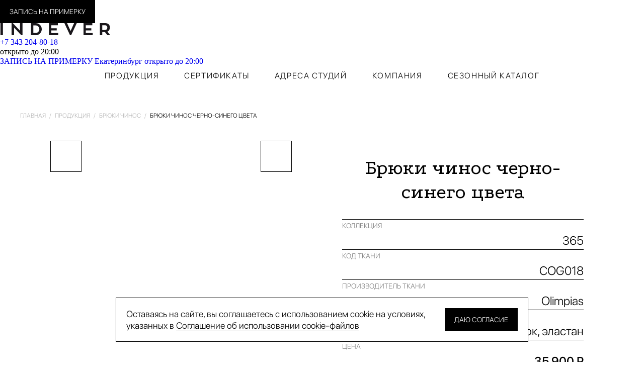

--- FILE ---
content_type: text/html; charset=UTF-8
request_url: https://ekb.indever.com/produkciya/bryuki-chinos-cherno-sinego-tsveta/
body_size: 10518
content:
<!DOCTYPE html>
<html lang="ru">
<head>
	<title>Брюки чинос черно-синего цвета, ткань 10449 — заказать индивидуальный пошив в Екатеринбурге</title>
	<meta http-equiv="Content-Type" content="text/html; charset=UTF-8">
<meta name="description" content="Брюки чинос черно-синего цвета, ткань 10449 — заказать индивидуальный пошив в Екатеринбурге. Пошив Брюки чинос черно-синего цвета на заказ в Екатеринбурге по индивидуальным меркам | Любой фасон, ручная работа, премиальные ткани | Возможен выезд портного на дом | Студия Indever в Екатеринбурге ☎ +7 343 204-80-18">
<link href="/bitrix/cache/css/ek/indever/template_962c87c547f5cbdd8fe87ac201f2f8e8/template_962c87c547f5cbdd8fe87ac201f2f8e8_v1.css?17701016214420" type="text/css" rel="stylesheet" data-template-style="true"/>
<meta name="viewport" content="width=device-width, initial-scale=1">
<link rel="icon" href="/favicon/favicon.ico?2" sizes="any">
<link rel="icon" href="/favicon/favicon.svg?2" type="image/svg+xml">
<link rel="apple-touch-icon" href="/favicon/apple-touch-icon.png">
<link rel="apple-touch-icon" href="/favicon/apple-touch-icon.png">



	
	<script data-skip-moving="true">
		var SITE_ID = 'ek';
	</script>
	
		
	<link rel="preload" href="/local/templates/indever/fonts/SFProDisplay-Medium.otf" as="font" crossorigin>
	<link rel="preload" href="/local/templates/indever/fonts/SFProDisplay-Light.otf" as="font" crossorigin>
	
		
		
	</head>
<body >
		
					<script data-skip-moving="true">
		  (function(i,s,o,g,r,a,m){i['GoogleAnalyticsObject']=r;i[r]=i[r]||function(){
		  (i[r].q=i[r].q||[]).push(arguments)},i[r].l=1*new Date();a=s.createElement(o),
		  m=s.getElementsByTagName(o)[0];a.async=1;a.src=g;m.parentNode.insertBefore(a,m)
		  })(window,document,'script','//www.google-analytics.com/analytics.js','ga');

		  ga('create', 'UA-72554592-1', 'auto');
		  ga('send', 'pageview');

		  ga('create', 'UA-85359486-1', 'auto', 'addTracker');
		  ga('addTracker.send', 'pageview');
		  
		  			ga('create', 'UA-126536114-1', 'auto', 'ekTracker');
			ga('ekTracker.send', 'pageview');
		  		  		  		</script>
		
				
				
				
				
				
		
		<!-- Google Tag Manager -->
		
		<!-- End Google Tag Manager -->
		
		<!-- Google Tag Manager -->
		<script data-skip-moving="true">(function(w,d,s,l,i){w[l]=w[l]||[];w[l].push({'gtm.start':
		new Date().getTime(),event:'gtm.js'});var f=d.getElementsByTagName(s)[0],
		j=d.createElement(s),dl=l!='dataLayer'?'&l='+l:'';j.async=true;j.src=
		'https://www.googletagmanager.com/gtm.js?id='+i+dl;f.parentNode.insertBefore(j,f);
		})(window,document,'script','dataLayer','GTM-5TVR4N9');</script>
		<!-- End Google Tag Manager -->
		
				
						
		
	
	
					
						<!-- calltouch -->
				<script data-skip-moving="true">
				(function(w,d,n,c){w.CalltouchDataObject=n;w[n]=function(){w[n]["callbacks"].push(arguments)};if(!w[n]["callbacks"]){w[n]["callbacks"]=[]}w[n]["loaded"]=false;if(typeof c!=="object"){c=[c]}w[n]["counters"]=c;for(var i=0;i<c.length;i+=1){p(c[i])}function p(cId){var a=d.getElementsByTagName("script")[0],s=d.createElement("script"),i=function(){a.parentNode.insertBefore(s,a)},m=typeof Array.prototype.find === 'function',n=m?"init-min.js":"init.js";s.type="text/javascript";s.async=true;s.src="https://mod.calltouch.ru/"+n+"?id="+cId;if(w.opera=="[object Opera]"){d.addEventListener("DOMContentLoaded",i,false)}else{i()}}})(window,document,"ct","chsplw7p");
				</script>
				<!-- calltouch -->
						
	
			
		<!-- Google Tag Manager (noscript) -->
		<noscript><iframe src="https://www.googletagmanager.com/ns.html?id=GTM-WV4HCKP2"
		height="0" width="0" style="display:none;visibility:hidden"></iframe></noscript>
		<!-- End Google Tag Manager (noscript) -->

	
	
		<!-- Google Tag Manager (noscript) -->
		<noscript><iframe src="https://www.googletagmanager.com/ns.html?id=GTM-5TVR4N9"
		height="0" width="0" style="display:none;visibility:hidden"></iframe></noscript>
		<!-- End Google Tag Manager (noscript) -->
		
				
		
		
				
				
				
				
								
			<!-- Yandex.Metrika counter -->
			<script data-skip-moving="true">
								   (function(m,e,t,r,i,k,a){m[i]=m[i]||function(){(m[i].a=m[i].a||[]).push(arguments)};
				   m[i].l=1*new Date();
				   for (var j = 0; j < document.scripts.length; j++) {if (document.scripts[j].src === r) { return; }}
				   k=e.createElement(t),a=e.getElementsByTagName(t)[0],k.async=1,k.src=r,a.parentNode.insertBefore(k,a)})
				   (window, document, "script", "https://mc.yandex.ru/metrika/tag.js", "ym");
							   
				   ym(24890936, "init", {
						clickmap:true,
						trackLinks:true,
						accurateTrackBounce:true,
						webvisor:true
				   });
									(function (d, w, c) {
						(w[c] = w[c] || []).push(function() {
							try {
								w.yaCounter39372050 = new Ya.Metrika({
									id:39372050,
									clickmap:true,
									trackLinks:true,
									accurateTrackBounce:true,
									webvisor:false,
									trackHash:true
								});
																																	w.yaCounter40074185 = new Ya.Metrika({
										id:40074185,
										clickmap:true,
										trackLinks:true,
										accurateTrackBounce:true,
										webvisor:true,
										trackHash:true
									});
																							} catch(e) { }
						});

						var n = d.getElementsByTagName("script")[0],
							s = d.createElement("script"),
							f = function () { n.parentNode.insertBefore(s, n); };
						s.type = "text/javascript";
						s.async = true;
						s.src = "https://mc.yandex.ru/metrika/watch.js";

						if (w.opera == "[object Opera]") {
							d.addEventListener("DOMContentLoaded", f, false);
						} else { f(); }
					})(document, window, "yandex_metrika_callbacks");
							</script>
			
			<noscript>
			  <div>
									<img src="https://mc.yandex.ru/watch/24890936" style="position:absolute; left:-9999px;" alt="Счетчик Яндекс">
									<img src="https://mc.yandex.ru/watch/39372050" style="position:absolute; left:-9999px;" alt="Счетчик Яндекс" >
										<img src="https://mc.yandex.ru/watch/40074185" style="position:absolute; left:-9999px;" alt="Счетчик Яндекс" >										
												  </div>
			</noscript>
			<!-- /Yandex.Metrika counter -->


				<div class="header-sticky">		
		<header class="header">
			<div class="header__inner">
				<div class="header__row">
					<div class="header__col header__col_order">
						<a href="#" class="button button_small button_fill button_black js-popup-fitting-form">ЗАПИСЬ НА ПРИМЕРКУ</a>
						<a href="/zakladki/" class="bookmark bookmark_header  header__bookmark js-bookmarks" title="Закладки">
							<span class="js-icon" data-icon="heart"></span>
							<span class="bookmark__text js-bookmarks-count"></span>
						</a>
						
						<a href="/poisk/" class="header__search js-icon" data-icon="search" title="Поиск"></a>
					</div>

					<div class="header__col header__col_icons">
												<a href="/zakladki/" class="bookmark bookmark_header  header__bookmark js-bookmarks" title="Закладки">
							<span class="js-icon" data-icon="heart"></span>
							<span class="bookmark__text js-bookmarks-count"></span>
						</a>
						<a href="tel:+73432048018" data-icon="phone" class="js-icon header__mobile-phone js-phone"></a>
					</div>

					<div class="header__col header__col_logo">
						<a href="/" class="header__logo">
							<img src="/local/templates/indever/images/logo.svg" width="220" height="24" alt="INDEVER" >
						</a>
					</div>
					
					
					<div class="header__col header__col_right">
						<div class="header__phone-time-container">
							<a href="tel:+73432048018" class="header__phone js-phone">
								+7 343 204-80-18							</a>
							<div class="header__time ">
																	открыто до 20:00															</div>
						</div>

						<select class="js-city">
															<option data-href="https://indever.com/produkciya/bryuki-chinos-cherno-sinego-tsveta/" >Москва</option>
															<option data-href="https://spb.indever.com/produkciya/bryuki-chinos-cherno-sinego-tsveta/" >Санкт-Петербург</option>
															<option data-href="https://ekb.indever.com/produkciya/bryuki-chinos-cherno-sinego-tsveta/" selected="selected" data-time="открыто до 20:00" >Екатеринбург</option>
															<option data-href="https://kazan.indever.com/produkciya/bryuki-chinos-cherno-sinego-tsveta/" >Казань</option>
															<option data-href="https://krd.indever.com/produkciya/bryuki-chinos-cherno-sinego-tsveta/" >Краснодар</option>
															<option data-href="https://nsk.indever.com/produkciya/bryuki-chinos-cherno-sinego-tsveta/" >Новосибирск</option>
															<option data-href="https://omsk.indever.com/produkciya/bryuki-chinos-cherno-sinego-tsveta/" >Омск</option>
															<option data-href="https://perm.indever.com/produkciya/bryuki-chinos-cherno-sinego-tsveta/" >Пермь</option>
															<option data-href="https://rnd.indever.com/produkciya/bryuki-chinos-cherno-sinego-tsveta/" >Ростов-на-Дону</option>
															<option data-href="https://surgut.indever.com/produkciya/bryuki-chinos-cherno-sinego-tsveta/" >Сургут</option>
															<option data-href="https://tyumen.indever.com/produkciya/bryuki-chinos-cherno-sinego-tsveta/" >Тюмень</option>
															<option data-href="https://yuzhno-sahalinsk.indever.com/produkciya/bryuki-chinos-cherno-sinego-tsveta/" >Южно-Сахалинск</option>
													</select>
					</div>

					<div class="header__col header__col_menu">
						<a href="/poisk/" class="header__search js-icon" data-icon="search" title="Поиск"></a>
						<a href="#" data-icon="menu" class="js-icon header__menu js-mobile-nav-opener"></a>
					</div>
				</div>
				<div class="header__row-mobile">
					<a href="#" class="header__link js-popup-fitting-form">ЗАПИСЬ НА ПРИМЕРКУ</a>
					<a href="#" class="header__link js-popup-cities">Екатеринбург <span class="header__time ">
													открыто до 20:00											</span></a>
				</div>
			</div>
		</header>

		<nav class="menu">
			<div class="menu__inner">
				<div class="menu__row">
					<div class="menu__item ">
						<a href="/produkciya/" class="menu__link">ПРОДУКЦИЯ</a>

						<div class="menu__dropdown">
							<a href="/produkciya/" class="menu__link menu__link_white">ПРОДУКЦИЯ</a>
							<div class="menu__sub">
																	<a href="/produkciya/kostyumy/" class="menu__sub-link">Костюмы</a>
																	<a href="/produkciya/sorochki/" class="menu__sub-link">Сорочки</a>
																	<a href="/produkciya/odezhda/" class="menu__sub-link">Верхняя одежда</a>
																	<a href="/produkciya/pidjaki/" class="menu__sub-link">Пиджаки</a>
																	<a href="/produkciya/bryuki/" class="menu__sub-link">Брюки чинос</a>
																	<a href="/produkciya/dzhinsy/" class="menu__sub-link">Джинсы</a>
																	<a href="/produkciya/polo/" class="menu__sub-link">Поло / Pop-overs</a>
																	<a href="/produkciya/trikotazh/" class="menu__sub-link">Трикотаж</a>
																	<a href="/produkciya/obuv/" class="menu__sub-link">Обувь</a>
																	<a href="/produkciya/snikery/" class="menu__sub-link">Сникеры</a>
																	<a href="/produkciya/aksessuary/" class="menu__sub-link">Аксессуары</a>
																	<a href="/produkciya/smoking/" class="menu__sub-link">Смокинг и свадебный костюм</a>
															</div>
						</div>
					</div>
					<div class="menu__item ">
						<a href="/sertifikaty/" class="menu__link">СЕРТИФИКАТЫ</a>
					</div>
					<div class="menu__item ">
						<a href="/adresa-studiy/" class="menu__link">АДРЕСА СТУДИЙ</a>
					</div>
					<div class="menu__item ">
						<a href="/o-kompanii/" class="menu__link">КОМПАНИЯ</a>

						<div class="menu__dropdown">
							<a href="/o-kompanii/" class="menu__link menu__link_white">КОМПАНИЯ</a>
							<div class="menu__sub">
								<a href="/o-kompanii/" class="menu__sub-link">ИСТОРИЯ И ИНФОРМАЦИЯ</a>
								<a href="/o-kompanii/obraschenie/" class="menu__sub-link">ИНФОРМАЦИЯ ДЛЯ СМИ</a>
								<a href="/o-kompanii/smi/" class="menu__sub-link">INDEVER В СМИ</a>
								<a href="/o-kompanii/blog/" class="menu__sub-link">БЛОГ</a>
								<a href="/o-kompanii/nashi-meropriyatiya/" class="menu__sub-link">НАШИ МЕРОПРИЯТИЯ</a>
								<a href="/o-kompanii/faq/" class="menu__sub-link">FAQ</a>
								<a href="/o-kompanii/partnery/" class="menu__sub-link">ПАРТНЕРЫ</a>
								<a href="https://franchise.indever.com/" target="_blank" class="menu__sub-link">ФРАНШИЗА</a>
							</div>
						</div>
					</div>
					<div class="menu__item ">
						<a href="/katalog/osen-zima-21-22/" class="menu__link">СЕЗОННЫЙ КАТАЛОГ</a>

						<div class="menu__dropdown">
							<a href="/katalog/osen-zima-21-22/" class="menu__link menu__link_white">СЕЗОННЫЙ КАТАЛОГ</a>
							<div class="menu__sub">
								<a href="/katalog/osen-zima-25-26/" class="menu__sub-link">ОСЕНЬ-ЗИМА 2025/26</a>
								<a href="/katalog/vesna-leto-25/" class="menu__sub-link">ВЕСНА-ЛЕТО 2025</a>
								
								<a href="#" class="menu__sub-link js-old-season-opener">Прошлые каталоги</a>
								
								<a href="/katalog/osen-zima-24-25/" class="menu__sub-link menu__sub-link_hidden js-old-season">ОСЕНЬ-ЗИМА 2024/25</a>
								<a href="/katalog/vesna-leto-24/" class="menu__sub-link menu__sub-link_hidden js-old-season">ВЕСНА-ЛЕТО 2024</a>
								<a href="/katalog/osen-zima-23-24/" class="menu__sub-link menu__sub-link_hidden js-old-season">ОСЕНЬ-ЗИМА 2023/24</a>
								<a href="/katalog/vesna-leto-23/" class="menu__sub-link menu__sub-link_hidden js-old-season">ВЕСНА-ЛЕТО 2023</a>
								<a href="/katalog/osen-zima-22-23/" class="menu__sub-link menu__sub-link_hidden js-old-season">ОСЕНЬ-ЗИМА 2022/23</a>
								<a href="/katalog/vesna-leto-22/" class="menu__sub-link menu__sub-link_hidden js-old-season">ВЕСНА-ЛЕТО 2022</a>
								<a href="/katalog/osen-zima-21-22/" class="menu__sub-link menu__sub-link_hidden js-old-season">ОСЕНЬ-ЗИМА 2021/22</a>
								<a href="/katalog/vesna-leto-21/" class="menu__sub-link menu__sub-link_hidden js-old-season">ВЕСНА-ЛЕТО 2021</a>
							</div>
						</div>
					</div>
				</div>
			</div>
		</nav>
	</div>
	
		<div class="mobile-nav js-mobile-nav">
		<div class="mobile-nav__inner-padding">
			<div class="mobile-nav__header">
				<a href="/" class="mobile-nav__logo">
					<img src="/local/templates/indever/images/logo_white.svg" alt="INDEVER" >
					<span data-icon="close" class="js-icon mobile-nav__close js-mobile-nav-close"></span>
				</a>
			</div>

			<div class="mobile-menu ">
	<div class="mobile-menu__item">
		<a href="/produkciya/" class="mobile-menu__link js-mobile-menu-sub-opener">
			<span class="mobile-menu__text">ПРОДУКЦИЯ</span>
			<span data-icon="dropdown" class="js-icon mobile-menu__icon"></span>
		</a>
		<div class="mobile-menu__sub">
							<a href="/produkciya/kostyumy/" class="mobile-menu__sublink">Костюмы</a>
							<a href="/produkciya/sorochki/" class="mobile-menu__sublink">Сорочки</a>
							<a href="/produkciya/odezhda/" class="mobile-menu__sublink">Верхняя одежда</a>
							<a href="/produkciya/pidjaki/" class="mobile-menu__sublink">Пиджаки</a>
							<a href="/produkciya/bryuki/" class="mobile-menu__sublink">Брюки чинос</a>
							<a href="/produkciya/dzhinsy/" class="mobile-menu__sublink">Джинсы</a>
							<a href="/produkciya/polo/" class="mobile-menu__sublink">Поло / Pop-overs</a>
							<a href="/produkciya/trikotazh/" class="mobile-menu__sublink">Трикотаж</a>
							<a href="/produkciya/obuv/" class="mobile-menu__sublink">Обувь</a>
							<a href="/produkciya/snikery/" class="mobile-menu__sublink">Сникеры</a>
							<a href="/produkciya/aksessuary/" class="mobile-menu__sublink">Аксессуары</a>
							<a href="/produkciya/smoking/" class="mobile-menu__sublink">Смокинг и свадебный костюм</a>
					</div>
	</div>
	<div class="mobile-menu__item">
		<a href="/sertifikaty/" class="mobile-menu__link js-mobile-menu-sub-opener">
			<span class="mobile-menu__text">СЕРТИФИКАТЫ</span>
			<span data-icon="dropdown" class="js-icon mobile-menu__icon"></span>
		</a>
		<div class="mobile-menu__sub">
			<a href="/sertifikaty/" class="mobile-menu__sublink">БУМАЖНЫЙ СЕРТИФИКАТ</a>
			<a href="/sertifikaty/" class="mobile-menu__sublink">ЭЛЕКТРОННЫЙ СЕРТИФИКАТ</a>
		</div>
	</div>
	<div class="mobile-menu__item">
		<a href="#" class="mobile-menu__link js-mobile-menu-sub-opener">
			<span class="mobile-menu__text">АДРЕСА СТУДИЙ</span>
			<span data-icon="dropdown" class="js-icon mobile-menu__icon"></span>
		</a>
		<div class="mobile-menu__sub">
							<a href="https://indever.com/adresa-studiy/" class="mobile-menu__sublink">Москва</a>
							<a href="https://spb.indever.com/adresa-studiy/" class="mobile-menu__sublink">Санкт-Петербург</a>
							<a href="https://ekb.indever.com/adresa-studiy/" class="mobile-menu__sublink">Екатеринбург</a>
							<a href="https://kazan.indever.com/adresa-studiy/" class="mobile-menu__sublink">Казань</a>
							<a href="https://krd.indever.com/adresa-studiy/" class="mobile-menu__sublink">Краснодар</a>
							<a href="https://nsk.indever.com/adresa-studiy/" class="mobile-menu__sublink">Новосибирск</a>
							<a href="https://omsk.indever.com/adresa-studiy/" class="mobile-menu__sublink">Омск</a>
							<a href="https://perm.indever.com/adresa-studiy/" class="mobile-menu__sublink">Пермь</a>
							<a href="https://rnd.indever.com/adresa-studiy/" class="mobile-menu__sublink">Ростов-на-Дону</a>
							<a href="https://surgut.indever.com/adresa-studiy/" class="mobile-menu__sublink">Сургут</a>
							<a href="https://tyumen.indever.com/adresa-studiy/" class="mobile-menu__sublink">Тюмень</a>
							<a href="https://yuzhno-sahalinsk.indever.com/adresa-studiy/" class="mobile-menu__sublink">Южно-Сахалинск</a>
					</div>
	</div>
	<div class="mobile-menu__item">
		<a href="/o-kompanii/" class="mobile-menu__link js-mobile-menu-sub-opener">
			<span class="mobile-menu__text">КОМПАНИЯ</span>
			<span data-icon="dropdown" class="js-icon mobile-menu__icon"></span>
		</a>
		<div class="mobile-menu__sub">
			<a href="/o-kompanii/" class="mobile-menu__sublink">ИСТОРИЯ И ИНФОРМАЦИЯ</a>
			<a href="/o-kompanii/obraschenie/" class="mobile-menu__sublink">ИНФОРМАЦИЯ ДЛЯ СМИ</a>
			<a href="/o-kompanii/smi/" class="mobile-menu__sublink">INDEVER В СМИ</a>
			<a href="/o-kompanii/blog/" class="mobile-menu__sublink">БЛОГ</a>
			<a href="/o-kompanii/nashi-meropriyatiya/" class="mobile-menu__sublink">НАШИ МЕРОПРИЯТИЯ</a>
			<a href="/o-kompanii/faq/" class="mobile-menu__sublink">FAQ</a>
			<a href="/o-kompanii/partnery/" class="mobile-menu__sublink">ПАРТНЕРЫ</a>
			<a href="https://franchise.indever.com/" target="_blank" class="mobile-menu__sublink">ФРАНШИЗА</a>
		</div>
	</div>
	
	<div class="mobile-menu__item">
		<a href="/katalog/osen-zima-21-22/" class="mobile-menu__link js-mobile-menu-sub-opener">
			<span class="mobile-menu__text">СЕЗОННЫЙ КАТАЛОГ</span>
			<span data-icon="dropdown" class="js-icon mobile-menu__icon"></span>
		</a>
		<div class="mobile-menu__sub">
			<a href="/katalog/osen-zima-25-26/" class="mobile-menu__sublink">ОСЕНЬ-ЗИМА 2025/26</a>
			<a href="/katalog/vesna-leto-25/" class="mobile-menu__sublink">ВЕСНА-ЛЕТО 2025</a>
			
			
			<a href="#" class="mobile-menu__sublink js-old-season-opener">Прошлые каталоги</a>
			
			<a href="/katalog/osen-zima-24-25/" class="mobile-menu__sublink mobile-menu__sublink_hidden js-old-season">ОСЕНЬ-ЗИМА 2024/25</a>
			<a href="/katalog/vesna-leto-24/" class="mobile-menu__sublink mobile-menu__sublink_hidden js-old-season">ВЕСНА-ЛЕТО 2024</a>
			<a href="/katalog/osen-zima-23-24/" class="mobile-menu__sublink mobile-menu__sublink_hidden js-old-season">ОСЕНЬ-ЗИМА 2023/24</a>
			<a href="/katalog/vesna-leto-23/" class="mobile-menu__sublink mobile-menu__sublink_hidden js-old-season">ВЕСНА-ЛЕТО 2023</a>
			<a href="/katalog/osen-zima-22-23/" class="mobile-menu__sublink mobile-menu__sublink_hidden js-old-season">ОСЕНЬ-ЗИМА 2022/23</a>
			<a href="/katalog/vesna-leto-22/" class="mobile-menu__sublink mobile-menu__sublink_hidden js-old-season">ВЕСНА-ЛЕТО 2022</a>
			<a href="/katalog/osen-zima-21-22/" class="mobile-menu__sublink mobile-menu__sublink_hidden js-old-season">ОСЕНЬ-ЗИМА 2021/22</a>
			<a href="/katalog/vesna-leto-21/" class="mobile-menu__sublink mobile-menu__sublink_hidden js-old-season">ВЕСНА-ЛЕТО 2021</a>
		</div>
	</div>
</div>		</div>
	</div>
	
	<div class="breadcrumbs"><div class="breadcrumbs__inner" itemscope itemtype="https://schema.org/BreadcrumbList"><span itemprop="itemListElement" itemscope="" itemtype="https://schema.org/ListItem">
			<a href="/" itemprop="item">
				<span itemprop="name">Главная</span>
				<meta itemprop="position" content="1">
			</a>
		</span> <span class="breadcrumbs__sep">/</span> <span itemprop="itemListElement" itemscope="" itemtype="https://schema.org/ListItem">
			<a href="/produkciya/" itemprop="item">
				<span itemprop="name">Продукция</span>
				<meta itemprop="position" content="2">
			</a>
		</span> <span class="breadcrumbs__sep">/</span> <span itemprop="itemListElement" itemscope="" itemtype="https://schema.org/ListItem">
			<a href="/produkciya/bryuki/" itemprop="item">
				<span itemprop="name">Брюки чинос</span>
				<meta itemprop="position" content="3">
			</a>
		</span> <span class="breadcrumbs__sep">/</span> Брюки чинос черно-синего цвета</div></div> 
 
<div class="product product_margin-bottom " itemscope itemtype="http://schema.org/Product">
	<div class="product__inner">
		<div class="product__row">
			<div class="product__col">
									<div class="nav product__nav">
						<a href="#" class="nav__arrow nav__arrow_prev js-icon js-product-prev" data-icon="arrow_bold"></a>

						<div class="nav__center">
							<div class="nav__pagination js-product-pagination"></div>
						</div>

						<a href="#" class="nav__arrow nav__arrow_next js-icon js-product-next" data-icon="arrow_bold"></a>
					</div>
				
				<div class="swiper-container js-product-slider" >
											<a href="#" class="bookmark product__bookmark js-bookmark" data-pid="10644" title="Закладка">
							<span class="js-icon" data-icon="heart"></span>
						</a>
						
						<a href="#" class="zoom product__zoom js-fancybox-zoom" title="Увеличить">
							<span class="js-icon" data-icon="zoom"></span>
						</a>
										
										
					<div class="swiper-wrapper">
						<div class="swiper-slide">	
							<a href="/upload/resize_cache/iblock/846/3000_6000_1/COG018.jpg" data-fancybox="photo" class="product__photo product__photo_zoom  js-fancybox" data-zoom-top="true" style="background-image: url('/upload/resize_cache/iblock/846/600_600_1/COG018.jpg');"></a>
															<span class="zzoom js-zoom" data-zoom="/upload/resize_cache/iblock/846/3000_6000_1/COG018.jpg"><img src="/upload/resize_cache/iblock/846/600_600_1/COG018.jpg" alt="Брюки чинос черно-синего цвета"></span>
													</div>
														<div class="swiper-slide">	
									<a href="/upload/iblock/b83/COG018.jpg" data-fancybox="photo" class="product__photo product__photo_zoom product__photo_crop  js-fancybox" data-zoom-top="true" style="background-image: url('/upload/resize_cache/iblock/b83/600_600_2/COG018.jpg');"></a>
									
																			<span class="zzoom js-zoom" data-zoom="/upload/iblock/b83/COG018.jpg"><img src="/upload/resize_cache/iblock/b83/600_600_2/COG018.jpg" alt="Брюки чинос черно-синего цвета - 2" ></span>
																	</div>
												</div>
				</div>
			</div>

			<img src="/upload/resize_cache/iblock/846/600_600_1/COG018.jpg" itemprop="image" style="display: none;" alt="Брюки чинос черно-синего цвета">
	
			
			<div class="product__col product__col_info">
				
				<h1 class="h1 h1_small h1_small-margin-bottom product__heading" itemprop="name">
											Брюки чинос черно-синего цвета									</h1>
				
				<div style="display: none" itemprop="description">
					Коллекция: 365; Код ткани: COG018; Производитель ткани: Olimpias; Состав: хлопок, эластан				</div>
							
				<div style="display: none" itemprop="brand">INDEVER</div>

				<div class="params">
											<div class="params__item">
							<div class="params__var">КОЛЛЕКЦИЯ</div>
							<div class="params__value">365</div>
						</div>
										
											<div class="params__item">
							<div class="params__var">КОД ТКАНИ</div>
							<div class="params__value">COG018</div>
						</div>
										
											<div class="params__item">
							<div class="params__var">ПРОИЗВОДИТЕЛЬ ТКАНИ</div>
							<div class="params__value">Olimpias</div>
						</div>
										
																<div class="params__item">
							<div class="params__var">СОСТАВ</div>
							<div class="params__value">хлопок, эластан</div>
						</div>
										
										
																									<div class="params__item">
								<div class="params__var">ЦЕНА</div>
								<div class="params__value params__value_medium">
																			35 900 Р
																	</div>
							</div>
														
							<div itemprop="offers" itemscope itemtype="http://schema.org/Offer" style="display: none;">
								<span itemprop="price">35900</span>
								<span itemprop="priceCurrency">RUB</span>
								<link itemprop="availability" href="http://schema.org/InStock">
							</div>
																
									</div>

				<div class="product__buttons">
					<a href="#" class="button button_fill button_full product__button js-popup-fitting-form">ЗАПИСАТЬСЯ НА ПРИМЕРКУ</a>
					<a href="#" class="button button_fill button_full product__button js-popup-tailor-form">ЗАКАЗАТЬ ВЫЕЗДНОГО ПОРТНОГО</a>
									</div>
	
							</div>
		</div>
	</div>
</div>
			<form class="form form_margin-bottom js-form">
			<input type="hidden" name="fid" value="30" >
			<input type="hidden" name="city" value="32" >
			<div class="form__inner">
				<div class="form__row">
					<div class="form__code">+7</div>
					<div class="form__input-container">
						<input type="tel" class="form__input" maxlength="15" name="phone" >
						<div class="form__description">Оставьте свой номер телефона, и мы вам перезвоним</div>
					</div>
					<button type="submit" class="button button_fill form__submit">ЗАКАЗАТЬ ЗВОНОК</button>
				</div>
				
				<div class="form__confirm">
					<div class="input input_checkbox">
						<input type="checkbox" class="js-checkbox input__checkbox" id="form-30-confirm" name="confirm">
						<label for="form-30-confirm" class="input__checkbox-label">СОГЛАСЕН НА&nbsp;ОБРАБОТКУ ПЕРСОНАЛЬНЫХ ДАННЫХ</label>
					</div>
				</div>
			</div>
		</form>

		<form class="form-mobile form-mobile_margin-bottom js-form">
			<input type="hidden" name="fid" value="30" >
			<input type="hidden" name="city" value="32" >
			<input type="hidden" name="noplus" value="1" >
			<div class="form-mobile__inner">
				<div class="input input_border-top input_gray">
					<div class="input__placeholder">ВАШ ТЕЛЕФОН*</div>
					<input type="tel" class="input__text input__text_right" value="" name="phone">
				</div>
				<div class="form-mobile__description">Оставьте свой номер телефона, и мы вам перезвоним</div>
				
				<div class="form__confirm">
					<div class="input input_checkbox">
						<input type="checkbox" class="js-checkbox input__checkbox" id="form-30-confirm-2" name="confirm">
						<label for="form-30-confirm-2" class="input__checkbox-label">СОГЛАСЕН НА&nbsp;ОБРАБОТКУ ПЕРСОНАЛЬНЫХ ДАННЫХ</label>
					</div>
				</div>

				<button type="submit" class="button button_fill button_full form-mobile__submit">
					ЗАКАЗАТЬ ЗВОНОК
				</button>
			</div>
		</form>
	
	<footer class="footer">
		<div class="footer__inner">
			<div class="footer__row">
				<div class="footer__col">
					<div class="footer__title footer__title_border-bottom">
						<a href="/produkciya/">ПРОДУКЦИЯ</a>
					</div>
					<div class="footer__items">
													<div class="footer__item"><a href="/produkciya/kostyumy/">Костюмы</a></div>
													<div class="footer__item"><a href="/produkciya/sorochki/">Сорочки</a></div>
													<div class="footer__item"><a href="/produkciya/odezhda/">Верхняя одежда</a></div>
													<div class="footer__item"><a href="/produkciya/pidjaki/">Пиджаки</a></div>
													<div class="footer__item"><a href="/produkciya/bryuki/">Брюки чинос</a></div>
													<div class="footer__item"><a href="/produkciya/dzhinsy/">Джинсы</a></div>
													<div class="footer__item"><a href="/produkciya/polo/">Поло / Pop-overs</a></div>
													<div class="footer__item"><a href="/produkciya/trikotazh/">Трикотаж</a></div>
													<div class="footer__item"><a href="/produkciya/obuv/">Обувь</a></div>
													<div class="footer__item"><a href="/produkciya/snikery/">Сникеры</a></div>
													<div class="footer__item"><a href="/produkciya/aksessuary/">Аксессуары</a></div>
													<div class="footer__item"><a href="/produkciya/smoking/">Смокинг и свадебный костюм</a></div>
											</div>

					<div class="footer__title footer__title_border-bottom">
						<a href="/sertifikaty/">СЕРТИФИКАТЫ</a>
					</div>
					<div class="footer__items">
						<div class="footer__item"><a href="/sertifikaty/">ЭЛЕКТРОННЫЙ СЕРТИФИКАТ</a></div>
						<div class="footer__item"><a href="/sertifikaty/?bumazhnyj">БУМАЖНЫЙ СЕРТИФИКАТ</a></div>
					</div>
				</div>

				<div class="footer__col">
					<div class="footer__title footer__title_border-bottom">
						<a href="/adresa-studiy/">АДРЕСА СТУДИЙ</a>
					</div>
					<div class="footer__items">
													<div class="footer__item">
								<a href="https://ekb.indever.com/adresa-studiy/?f=redloc" rel="nofollow">
									<b>Екатеринбург</b>
								</a>
								
								<div class="footer__city-detail">
									улица Чапаева, д. 14/10<br>
									<a href="tel:73432048018" class="js-phone">+7 343 204-80-18</a><br>
									<a href="mailto:ekb@indever.com">ekb@indever.com</a><br>
								</div>
							</div>
												
													<div class="footer__item">
								<a href="https://indever.com/adresa-studiy/?f=redloc" rel="nofollow">
										Москва								</a>
							</div>
													<div class="footer__item">
								<a href="https://spb.indever.com/adresa-studiy/?f=redloc" rel="nofollow">
										Санкт-Петербург								</a>
							</div>
													<div class="footer__item">
								<a href="https://kazan.indever.com/adresa-studiy/?f=redloc" rel="nofollow">
										Казань								</a>
							</div>
													<div class="footer__item">
								<a href="https://krd.indever.com/adresa-studiy/?f=redloc" rel="nofollow">
										Краснодар								</a>
							</div>
													<div class="footer__item">
								<a href="https://nsk.indever.com/adresa-studiy/?f=redloc" rel="nofollow">
										Новосибирск								</a>
							</div>
													<div class="footer__item">
								<a href="https://omsk.indever.com/adresa-studiy/?f=redloc" rel="nofollow">
										Омск								</a>
							</div>
													<div class="footer__item">
								<a href="https://perm.indever.com/adresa-studiy/?f=redloc" rel="nofollow">
										Пермь								</a>
							</div>
													<div class="footer__item">
								<a href="https://rnd.indever.com/adresa-studiy/?f=redloc" rel="nofollow">
										Ростов-на-Дону								</a>
							</div>
													<div class="footer__item">
								<a href="https://surgut.indever.com/adresa-studiy/?f=redloc" rel="nofollow">
										Сургут								</a>
							</div>
													<div class="footer__item">
								<a href="https://tyumen.indever.com/adresa-studiy/?f=redloc" rel="nofollow">
										Тюмень								</a>
							</div>
													<div class="footer__item">
								<a href="https://yuzhno-sahalinsk.indever.com/adresa-studiy/?f=redloc" rel="nofollow">
										Южно-Сахалинск								</a>
							</div>
											</div>
				</div>

				<div class="footer__col">
																																		
					<div class="footer__title footer__title_border-bottom">
						СЕЗОННЫЙ КАТАЛОГ
					</div>
					<div class="footer__items">
						<div class="footer__item"><a href="/katalog/osen-zima-25-26/">ОСЕНЬ-ЗИМА 2025/26</a></div>
						<div class="footer__item"><a href="/katalog/vesna-leto-25/">ВЕСНА-ЛЕТО 2025</a></div>
						
						<div class="footer__item"><a href="#" class="js-old-season-opener">Прошлые каталоги</a></div>
						
						<div class="footer__item footer__item_hidden js-old-season"><a href="/katalog/osen-zima-24-25/">ОСЕНЬ-ЗИМА 2024/25</a></div>
						<div class="footer__item footer__item_hidden js-old-season"><a href="/katalog/vesna-leto-24/">ВЕСНА-ЛЕТО 2024</a></div>
						<div class="footer__item footer__item_hidden js-old-season"><a href="/katalog/osen-zima-23-24/">ОСЕНЬ-ЗИМА 2023/24</a></div>
						<div class="footer__item footer__item_hidden js-old-season"><a href="/katalog/vesna-leto-23/">ВЕСНА-ЛЕТО 2023</a></div>
						<div class="footer__item footer__item_hidden js-old-season"><a href="/katalog/osen-zima-22-23/">ОСЕНЬ-ЗИМА 2022/23</a></div>
						<div class="footer__item footer__item_hidden js-old-season"><a href="/katalog/vesna-leto-22/">ВЕСНА-ЛЕТО 2022</a></div>
						<div class="footer__item footer__item_hidden js-old-season"><a href="/katalog/osen-zima-21-22/">ОСЕНЬ-ЗИМА 2021/22</a></div>
						<div class="footer__item footer__item_hidden js-old-season"><a href="/katalog/vesna-leto-21/">ВЕСНА-ЛЕТО 2021</a></div>
					</div>

					<div class="footer__title footer__title_border-bottom">
						<a href="/o-kompanii/">КОМПАНИЯ</a>
					</div>
					<div class="footer__items">
						<div class="footer__item"><a href="/o-kompanii/">ИСТОРИЯ И ИНФОРМАЦИЯ</a></div>
						<div class="footer__item"><a href="/o-kompanii/obraschenie/">ИНФОРМАЦИЯ ДЛЯ СМИ</a></div>
						<div class="footer__item"><a href="/o-kompanii/smi/">INDEVER В СМИ</a></div>
						<div class="footer__item"><a href="/o-kompanii/blog/">БЛОГ</a></div>
						<div class="footer__item"><a href="/o-kompanii/nashi-meropriyatiya/">НАШИ МЕРОПРИЯТИЯ</a></div>
						<div class="footer__item"><a href="/o-kompanii/faq/">FAQ</a></div>
						<div class="footer__item"><a href="/o-kompanii/partnery/">ПАРТНЕРЫ</a></div>
						<div class="footer__item"><a href="https://franchise.indever.com/" target="_blank">ФРАНШИЗА</a></div>
						<div class="footer__item"><a href="/map/">КАРТА САЙТА</a></div>
					</div>
				</div>

				<div class="footer__col">
					<div class="footer__title">
						ПОДПИСАТЬСЯ
					</div>
					<div class="footer__mailer-text">
						Подпишитесь на рассылку
						Информация о новинках,
						акциях и эксклюзивных
						Онлайн-услугах
					</div>

					<form class="footer__form js-form">
						<input type="hidden" name="fid" value="48" >
						<input type="hidden" name="city" value="32" >
						<div class="input input_border-top">
							<div class="input__placeholder">ВАШ ЕМЕЙЛ*</div>
							<input type="text" class="input__text input__text_right" value="" name="email">
						</div>
						
						<div class="input input_checkbox">
							<input type="checkbox" class="js-checkbox input__checkbox" id="form-mailer-confirm" name="confirm">
							<label for="form-mailer-confirm" class="input__checkbox-label">СОГЛАСЕН НА&nbsp;ОБРАБОТКУ ПЕРСОНАЛЬНЫХ ДАННЫХ</label>
						</div>

						<div class="footer__submit">
							<button type="submit" class="button button_fill button_full">ПОДПИСАТЬСЯ</button>
						</div>
					</form>

					<div class="footer__payments">
						<img src="/local/templates/indever/images/payments/mastercard.svg" alt="Mastercard" width="65" height="50" >
						<img src="/local/templates/indever/images/payments/visa.svg" alt="Visa" width="90" height="29" >
						<img src="/local/templates/indever/images/payments/mir.svg" alt="Мир" width="90" height="25" >
					</div>
				</div>
			</div>
			
			<div class="mobile-menu mobile-menu_dark footer__mobile-menu">
	<div class="mobile-menu__item">
		<a href="/produkciya/" class="mobile-menu__link js-mobile-menu-sub-opener">
			<span class="mobile-menu__text">ПРОДУКЦИЯ</span>
			<span data-icon="dropdown" class="js-icon mobile-menu__icon"></span>
		</a>
		<div class="mobile-menu__sub">
							<a href="/produkciya/kostyumy/" class="mobile-menu__sublink">Костюмы</a>
							<a href="/produkciya/sorochki/" class="mobile-menu__sublink">Сорочки</a>
							<a href="/produkciya/odezhda/" class="mobile-menu__sublink">Верхняя одежда</a>
							<a href="/produkciya/pidjaki/" class="mobile-menu__sublink">Пиджаки</a>
							<a href="/produkciya/bryuki/" class="mobile-menu__sublink">Брюки чинос</a>
							<a href="/produkciya/dzhinsy/" class="mobile-menu__sublink">Джинсы</a>
							<a href="/produkciya/polo/" class="mobile-menu__sublink">Поло / Pop-overs</a>
							<a href="/produkciya/trikotazh/" class="mobile-menu__sublink">Трикотаж</a>
							<a href="/produkciya/obuv/" class="mobile-menu__sublink">Обувь</a>
							<a href="/produkciya/snikery/" class="mobile-menu__sublink">Сникеры</a>
							<a href="/produkciya/aksessuary/" class="mobile-menu__sublink">Аксессуары</a>
							<a href="/produkciya/smoking/" class="mobile-menu__sublink">Смокинг и свадебный костюм</a>
					</div>
	</div>
	<div class="mobile-menu__item">
		<a href="/sertifikaty/" class="mobile-menu__link js-mobile-menu-sub-opener">
			<span class="mobile-menu__text">СЕРТИФИКАТЫ</span>
			<span data-icon="dropdown" class="js-icon mobile-menu__icon"></span>
		</a>
		<div class="mobile-menu__sub">
			<a href="/sertifikaty/" class="mobile-menu__sublink">БУМАЖНЫЙ СЕРТИФИКАТ</a>
			<a href="/sertifikaty/" class="mobile-menu__sublink">ЭЛЕКТРОННЫЙ СЕРТИФИКАТ</a>
		</div>
	</div>
	<div class="mobile-menu__item">
		<a href="#" class="mobile-menu__link js-mobile-menu-sub-opener">
			<span class="mobile-menu__text">АДРЕСА СТУДИЙ</span>
			<span data-icon="dropdown" class="js-icon mobile-menu__icon"></span>
		</a>
		<div class="mobile-menu__sub">
							<a href="https://indever.com/adresa-studiy/" class="mobile-menu__sublink">Москва</a>
							<a href="https://spb.indever.com/adresa-studiy/" class="mobile-menu__sublink">Санкт-Петербург</a>
							<a href="https://ekb.indever.com/adresa-studiy/" class="mobile-menu__sublink">Екатеринбург</a>
							<a href="https://kazan.indever.com/adresa-studiy/" class="mobile-menu__sublink">Казань</a>
							<a href="https://krd.indever.com/adresa-studiy/" class="mobile-menu__sublink">Краснодар</a>
							<a href="https://nsk.indever.com/adresa-studiy/" class="mobile-menu__sublink">Новосибирск</a>
							<a href="https://omsk.indever.com/adresa-studiy/" class="mobile-menu__sublink">Омск</a>
							<a href="https://perm.indever.com/adresa-studiy/" class="mobile-menu__sublink">Пермь</a>
							<a href="https://rnd.indever.com/adresa-studiy/" class="mobile-menu__sublink">Ростов-на-Дону</a>
							<a href="https://surgut.indever.com/adresa-studiy/" class="mobile-menu__sublink">Сургут</a>
							<a href="https://tyumen.indever.com/adresa-studiy/" class="mobile-menu__sublink">Тюмень</a>
							<a href="https://yuzhno-sahalinsk.indever.com/adresa-studiy/" class="mobile-menu__sublink">Южно-Сахалинск</a>
					</div>
	</div>
	<div class="mobile-menu__item">
		<a href="/o-kompanii/" class="mobile-menu__link js-mobile-menu-sub-opener">
			<span class="mobile-menu__text">КОМПАНИЯ</span>
			<span data-icon="dropdown" class="js-icon mobile-menu__icon"></span>
		</a>
		<div class="mobile-menu__sub">
			<a href="/o-kompanii/" class="mobile-menu__sublink">ИСТОРИЯ И ИНФОРМАЦИЯ</a>
			<a href="/o-kompanii/obraschenie/" class="mobile-menu__sublink">ИНФОРМАЦИЯ ДЛЯ СМИ</a>
			<a href="/o-kompanii/smi/" class="mobile-menu__sublink">INDEVER В СМИ</a>
			<a href="/o-kompanii/blog/" class="mobile-menu__sublink">БЛОГ</a>
			<a href="/o-kompanii/nashi-meropriyatiya/" class="mobile-menu__sublink">НАШИ МЕРОПРИЯТИЯ</a>
			<a href="/o-kompanii/faq/" class="mobile-menu__sublink">FAQ</a>
			<a href="/o-kompanii/partnery/" class="mobile-menu__sublink">ПАРТНЕРЫ</a>
			<a href="https://franchise.indever.com/" target="_blank" class="mobile-menu__sublink">ФРАНШИЗА</a>
		</div>
	</div>
	
	<div class="mobile-menu__item">
		<a href="/katalog/osen-zima-21-22/" class="mobile-menu__link js-mobile-menu-sub-opener">
			<span class="mobile-menu__text">СЕЗОННЫЙ КАТАЛОГ</span>
			<span data-icon="dropdown" class="js-icon mobile-menu__icon"></span>
		</a>
		<div class="mobile-menu__sub">
			<a href="/katalog/osen-zima-25-26/" class="mobile-menu__sublink">ОСЕНЬ-ЗИМА 2025/26</a>
			<a href="/katalog/vesna-leto-25/" class="mobile-menu__sublink">ВЕСНА-ЛЕТО 2025</a>
			
			
			<a href="#" class="mobile-menu__sublink js-old-season-opener">Прошлые каталоги</a>
			
			<a href="/katalog/osen-zima-24-25/" class="mobile-menu__sublink mobile-menu__sublink_hidden js-old-season">ОСЕНЬ-ЗИМА 2024/25</a>
			<a href="/katalog/vesna-leto-24/" class="mobile-menu__sublink mobile-menu__sublink_hidden js-old-season">ВЕСНА-ЛЕТО 2024</a>
			<a href="/katalog/osen-zima-23-24/" class="mobile-menu__sublink mobile-menu__sublink_hidden js-old-season">ОСЕНЬ-ЗИМА 2023/24</a>
			<a href="/katalog/vesna-leto-23/" class="mobile-menu__sublink mobile-menu__sublink_hidden js-old-season">ВЕСНА-ЛЕТО 2023</a>
			<a href="/katalog/osen-zima-22-23/" class="mobile-menu__sublink mobile-menu__sublink_hidden js-old-season">ОСЕНЬ-ЗИМА 2022/23</a>
			<a href="/katalog/vesna-leto-22/" class="mobile-menu__sublink mobile-menu__sublink_hidden js-old-season">ВЕСНА-ЛЕТО 2022</a>
			<a href="/katalog/osen-zima-21-22/" class="mobile-menu__sublink mobile-menu__sublink_hidden js-old-season">ОСЕНЬ-ЗИМА 2021/22</a>
			<a href="/katalog/vesna-leto-21/" class="mobile-menu__sublink mobile-menu__sublink_hidden js-old-season">ВЕСНА-ЛЕТО 2021</a>
		</div>
	</div>
</div>
			<div class="footer__bottom">
				<div class="footer__bottom-col">
					<span class="footer__copyright">&copy; INDEVER.COM, 2026</span>
					<a href="/privacy/" target="_blank" class="footer__privacy">ПОЛИТИКА КОНФИДЕНЦИАЛЬНОСТИ</a>
					<a href="/cookie/" target="_blank" class="footer__cookie">Использование cookie-файлов</a>
				</div>
				<div class="footer__bottom-col">
					<a href="/">
						<img src="/local/templates/indever/images/logo.svg" width="220" height="24" alt="INDEVER" class="footer__logo" >
					</a>
				</div>
				<div class="footer__bottom-col footer__bottom-col_created"><a href="http://budanov.ru/" target="_blank" rel="nofollow">САЙТ СДЕЛАН В BUDANOV BRANDING</a></div>
			</div>
		</div>
	</footer>

	
	<div id="popup-fitting-form" class="popup">
		<a href="#" class="popup__close js-icon" data-icon="close" data-fancybox-close></a>

		<div class="h1 h1_small-margin-bottom">Запись на&nbsp;примерку</div>

		<form class="light-form js-form">
			<input type="hidden" name="fid" value="14" >
		
			<div class="input input_border-top">
				<select class="js-input-select" data-right="true" name="city">
					
			<option value="30"   >Москва</option>
			<option value="31"   >Санкт-Петербург</option>
			<option value="32" selected="selected"  >Екатеринбург</option>
			<option value="64"   >Казань</option>
			<option value="88"   >Новосибирск</option>
			<option value="81"   >Краснодар</option>
			<option value="66"   >Пермь</option>
			<option value="35"   >Сургут</option>
			<option value="33"   >Тюмень</option>
			<option value="94"   >Омск</option>
			<option value="99"   >Сочи</option>
			<option value="100"   >Южно-Сахалинск</option>
					</select>
			</div>

			<div class="input">
				<div class="input__placeholder">Представьтесь, пожалуйста</div>
				<input type="text" name="name" class="input__text input__text_right">
			</div>

			<div class="input">
				<div class="input__placeholder">Ваш телефон*</div>
				<input type="tel" name="phone" class="input__text input__text_right">
			</div>

			<div class="input input_checkbox">
				<input type="checkbox" class="js-checkbox input__checkbox" id="form-fitting-confirm" name="confirm">
				<label for="form-fitting-confirm" class="input__checkbox-label">СОГЛАСЕН НА&nbsp;ОБРАБОТКУ ПЕРСОНАЛЬНЫХ ДАННЫХ</label>
			</div>

			<div class="light-form__submit">
				<button type="submit" class="button button_fill button_full">Отправить</button>
			</div>
		</form>
	</div>
	
	<div id="popup-tailor-form" class="popup">
		<a href="#" class="popup__close js-icon" data-icon="close" data-fancybox-close></a>

		<div class="h1 h1_small-margin-bottom">Заказ выездного портного</div>

		<form class="light-form js-form">
			<input type="hidden" name="fid" value="49" >
		
			<div class="input input_border-top">
				<select class="js-input-select" data-right="true" name="city">
					
			<option value="30"   >Москва</option>
			<option value="31"   >Санкт-Петербург</option>
			<option value="32" selected="selected"  >Екатеринбург</option>
			<option value="64"   >Казань</option>
			<option value="88"   >Новосибирск</option>
			<option value="81"   >Краснодар</option>
			<option value="66"   >Пермь</option>
			<option value="35"   >Сургут</option>
			<option value="33"   >Тюмень</option>
			<option value="94"   >Омск</option>
			<option value="99"   >Сочи</option>
			<option value="100"   >Южно-Сахалинск</option>
					</select>
			</div>

			<div class="input">
				<div class="input__placeholder">Представьтесь, пожалуйста</div>
				<input type="text" name="name" class="input__text input__text_right">
			</div>

			<div class="input">
				<div class="input__placeholder">Ваш телефон*</div>
				<input type="tel" name="phone" class="input__text input__text_right">
			</div>

			<div class="input input_checkbox">
				<input type="checkbox" class="js-checkbox input__checkbox" id="form-49-confirm" name="confirm">
				<label for="form-49-confirm" class="input__checkbox-label">СОГЛАСЕН НА&nbsp;ОБРАБОТКУ ПЕРСОНАЛЬНЫХ ДАННЫХ</label>
			</div>

			<div class="light-form__submit">
				<button type="submit" class="button button_fill button_full">Отправить</button>
			</div>
		</form>
	</div>
	
	<div id="popup-cities" class="popup">
		<a href="#" class="popup__close js-icon" data-icon="close" data-fancybox-close></a>

		<div class="h1 h1_small-margin-bottom">ВАШ ГОРОД?</div>

		<div class="cities">
							<a href="https://indever.com/produkciya/bryuki-chinos-cherno-sinego-tsveta/" class="cities__item ">
					Москва				</a>
							<a href="https://spb.indever.com/produkciya/bryuki-chinos-cherno-sinego-tsveta/" class="cities__item ">
					Санкт-Петербург				</a>
							<a href="https://ekb.indever.com/produkciya/bryuki-chinos-cherno-sinego-tsveta/" class="cities__item cities__item_active">
					Екатеринбург				</a>
							<a href="https://kazan.indever.com/produkciya/bryuki-chinos-cherno-sinego-tsveta/" class="cities__item ">
					Казань				</a>
							<a href="https://krd.indever.com/produkciya/bryuki-chinos-cherno-sinego-tsveta/" class="cities__item ">
					Краснодар				</a>
							<a href="https://nsk.indever.com/produkciya/bryuki-chinos-cherno-sinego-tsveta/" class="cities__item ">
					Новосибирск				</a>
							<a href="https://omsk.indever.com/produkciya/bryuki-chinos-cherno-sinego-tsveta/" class="cities__item ">
					Омск				</a>
							<a href="https://perm.indever.com/produkciya/bryuki-chinos-cherno-sinego-tsveta/" class="cities__item ">
					Пермь				</a>
							<a href="https://rnd.indever.com/produkciya/bryuki-chinos-cherno-sinego-tsveta/" class="cities__item ">
					Ростов-на-Дону				</a>
							<a href="https://surgut.indever.com/produkciya/bryuki-chinos-cherno-sinego-tsveta/" class="cities__item ">
					Сургут				</a>
							<a href="https://tyumen.indever.com/produkciya/bryuki-chinos-cherno-sinego-tsveta/" class="cities__item ">
					Тюмень				</a>
							<a href="https://yuzhno-sahalinsk.indever.com/produkciya/bryuki-chinos-cherno-sinego-tsveta/" class="cities__item ">
					Южно-Сахалинск				</a>
					</div>
	</div>
	
	<div id="popup-form-done" class="popup">
		<a href="#" class="popup__close js-icon" data-icon="close" data-fancybox-close></a>

		<div class="h1 h1_small-margin-bottom">Спасибо!</div><div class="text text_center">Ваша заявка принята.<br>Ожидайте нашего звонка.</div>	</div>
	
	<div id="popup-form-48-done" class="popup">
		<a href="#" class="popup__close js-icon" data-icon="close" data-fancybox-close></a>

		<div class="h1 h1_small-margin-bottom">Спасибо!</div><div class="text text_center">Подписка на&nbsp;рассылку оформлена</div>
	</div>

			<div id="popup-mailer" class="popup popup_no-padding popup_wide">
			<a href="#" class="popup__close popup__close_tablet-white js-icon" data-icon="close" data-fancybox-close></a>

			<div class="swiper-container promo-slider js-promo-slider">
				<div class="swiper-wrapper">
					<div class="swiper-slide">
						<div class="promo">
							<div class="promo__row">
								<div class="promo__col promo__col_photo promo__col_square" style="background-image: url('/local/templates/indever/images/popup-mailer.jpg');"></div>
								
								<div class="promo__col promo__col_info promo__col_relative promo__col_fix-width">
																			<div class="h1 h1_left h1_small-margin-bottom">
											ПОДПИШИТЕСЬ НА&nbsp;РАССЫЛКУ
										</div>
																					<div class="text">
												и&nbsp;получите 10&nbsp;000 руб. на&nbsp;покупки *
											</div>
																				<form class="js-form">
											<input type="hidden" name="fid" value="48" >
											<input type="hidden" name="city" value="32" >
											<input type="hidden" name="source" value="21" >
											<div class="input input_border-top">
												<div class="input__placeholder">ВАШ ЕМЕЙЛ*</div>
												<input type="text" class="input__text input__text_right" value="" name="email">
											</div>
											
											<div class="input input_checkbox">
												<input type="checkbox" class="js-checkbox input__checkbox" id="form-mailer-confirm" name="confirm">
												<label for="form-mailer-confirm" class="input__checkbox-label">СОГЛАСЕН НА&nbsp;ОБРАБОТКУ ПЕРСОНАЛЬНЫХ ДАННЫХ</label>
											</div>

											<div class="footer__submit">
												<button type="submit" class="button button_fill button_full">ПОДПИСАТЬСЯ</button>
											</div>
										</form>
										
										<br><br>
										<div class="text">
											<div style="font-size: 0.59em; line-height: 1.4em;">
												* Пользователь, подписавшийся на&nbsp;email-рассылку, получит подарок в&nbsp;виде снижения оплаты на&nbsp;10&nbsp;000 (Десять тысяч) рублей при оформлении заказа на&nbsp;сумму не&nbsp;менее 10&nbsp;001 (Десять тысяч один) рубль в&nbsp;любой из&nbsp;наших студий. Указанная сумма подарка не&nbsp;может быть выплачена в&nbsp;денежном выражении и&nbsp;учитывается только при расчёте суммы оплаты заказа. Подарочная сумма не&nbsp;распространяется на&nbsp;покупку готовых аксессуаров.
											</div>
										</div>
									
								</div>
							</div>
						</div>
					</div>
				</div>
			</div>
		</div>
		
					
				
			
	<div id="popup-callback" class="popup popup_wide popup_no-padding">
		<a href="#" class="popup__close popup__close_white js-icon" data-icon="close" data-fancybox-close></a>

		<div class="callback">
			<div class="callback__row">
				<div class="callback__col callback__col_info">
					<div class="h1 h1_small-margin-bottom">
						Вам позвонить?
					</div>
					
					<div class="text text_center">
						<p>Оставьте номер телефона,<br>и&nbsp;мы&nbsp;позвоним сейчас или в&nbsp;удобное вам время</p>
					</div>
					
					<form class="callback__form js-form-callback">
						<div class="input input_border-top">
							<div class="input__placeholder">ВАШ ТЕЛЕФОН*</div>
							<input type="tel" class="input__text input__text_right" value="" name="phone">
						</div>
						
						<div class="callback__time">
							<label>
								<input type="radio" class="js-radio js-callback-time" name="time_type" value="1" checked="checked">
								<span class="callback__time-label">Позвонить сейчас</span>
							</label>
							
							<label>
								<input type="radio" class="js-radio js-callback-time" name="time_type" value="2">
								<span class="callback__time-label">Точное время (с 11:00 до 21:00)</span>
							</label>
						</div>
						
						<div class="callback__detail callback__detail_invisible js-callback-time-select">
														<div class="callback__date">3 февраля</div>
							<div class="input input_time js-time">
								<div class="input__arrows input__arrows_left">
									<a href="#" class="input__arrow input__arrow_up js-icon js-time-hour-plus" data-icon="dropdown"></a>
									<a href="#" class="input__arrow input__arrow_down js-icon js-time-hour-minus" data-icon="dropdown"></a>
								</div>
								
								<input type="text" class="input__text js-time-input" data-date="2026-02-03" data-hour-max="21" data-hour-min="16" value="16:40" name="time" readonly="readonly" >
								
								<div class="input__arrows input__arrows_right">
									<a href="#" class="input__arrow input__arrow_up js-icon js-time-min-plus" data-icon="dropdown"></a>
									<a href="#" class="input__arrow input__arrow_down js-icon js-time-min-minus" data-icon="dropdown"></a>
								</div>
							</div>
						</div>
						
						<div class="callback__error callback__error_active js-callback-error"></div>
						
						<div class="callback__button">
							<button type="submit" class="button button_fill button_black button_full">
								ЖДУ ЗВОНКА!
							</button>
						</div>
					</form>
					
					<div class="callback__consent-mobile">
						НАЖИМАЯ КНОПКУ &laquo;ЖДУ ЗВОНКА&raquo; ВЫ&nbsp;ДАЕТЕ СОГЛАСИЕ НА&nbsp;ОБРАТНЫЙ ЗВОНОК CALLTOUCH
					</div>
				</div>
				
				<div class="callback__col callback__col_photo" style="background-image: url('/local/templates/indever/images/callback.jpg');">
					<div class="callback__consent">
						НАЖИМАЯ КНОПКУ &laquo;ЖДУ ЗВОНКА&raquo; ВЫ&nbsp;ДАЕТЕ СОГЛАСИЕ НА&nbsp;ОБРАТНЫЙ ЗВОНОК CALLTOUCH
					</div>
				</div>
			</div>
		</div>
	</div>
	
	
	
	
									
						
						
			
						
						
						
							<script async src="https://stats.lptracker.ru/code/new/57369" data-skip-moving="true"></script>
						
			
				
	<script data-skip-moving="true">
		var bookmarks = [];
	</script>
	
			
		
	<link href="https://fonts.googleapis.com/css?family=Podkova:400&display=swap&subset=cyrillic,cyrillic-ext,latin-ext" type="text/css"  data-template-style="true" rel="preload" as="style" onload="this.rel='stylesheet'">
	<link href="/local/templates/indever/css/styles.css?56" type="text/css"  data-template-style="true" rel="stylesheet">
	
		
		
			<div class="cookie">
			<div class="cookie__body">
				<div class="cookie__text">
					Оставаясь на&nbsp;сайте, вы&nbsp;соглашаетесь с&nbsp;использованием cookie на&nbsp;условиях, указанных в&nbsp;<a href="/cookie/" target="_blank">Соглашение об&nbsp;использовании cookie-файлов</a>
				</div>
				<a href="#" class="button button_small button_fill button_black cookie__button js-cookie_accept">Даю согласие</a>
			</div>
		</div>
	<script  src="/bitrix/cache/js/ek/indever/template_8f17e5a250eeb501178a10b872403552/template_8f17e5a250eeb501178a10b872403552_v1.js?1770101621522239"></script>

<script>(function(w,d,s,l,i){w[l]=w[l]||[];w[l].push({'gtm.start':
		new Date().getTime(),event:'gtm.js'});var f=d.getElementsByTagName(s)[0],
		j=d.createElement(s),dl=l!='dataLayer'?'&l='+l:'';j.async=true;j.src=
		'https://www.googletagmanager.com/gtm.js?id='+i+dl;f.parentNode.insertBefore(j,f);
		})(window,document,'script','dataLayer','GTM-WV4HCKP2');</script><script>
			var ct_sites_id = {
				30: 38533,
				31: 46681,
				64: 46682,
				32: 47930,
			};
		</script><script>
			var ct_site_id = 47930;
		</script><script>
				$(document).ready(function() {
					showBanner('popup-mailer', 10 * 1000);
				});
			</script><script src="/local/templates/indever/scripts/icons.js?5"></script></body>
</html>


--- FILE ---
content_type: text/css; charset=utf-8
request_url: https://fonts.googleapis.com/css?family=Podkova:400&display=swap&subset=cyrillic,cyrillic-ext,latin-ext
body_size: 290
content:
/* cyrillic-ext */
@font-face {
  font-family: 'Podkova';
  font-style: normal;
  font-weight: 400;
  font-display: swap;
  src: url(https://fonts.gstatic.com/s/podkova/v33/K2FufZ1EmftJSV9VQpXb1lo9vC3nZWtFzfUyGItKqDHGsLN_lg.woff2) format('woff2');
  unicode-range: U+0460-052F, U+1C80-1C8A, U+20B4, U+2DE0-2DFF, U+A640-A69F, U+FE2E-FE2F;
}
/* cyrillic */
@font-face {
  font-family: 'Podkova';
  font-style: normal;
  font-weight: 400;
  font-display: swap;
  src: url(https://fonts.gstatic.com/s/podkova/v33/K2FufZ1EmftJSV9VQpXb1lo9vC3nZWtFzfU7GItKqDHGsLN_lg.woff2) format('woff2');
  unicode-range: U+0301, U+0400-045F, U+0490-0491, U+04B0-04B1, U+2116;
}
/* vietnamese */
@font-face {
  font-family: 'Podkova';
  font-style: normal;
  font-weight: 400;
  font-display: swap;
  src: url(https://fonts.gstatic.com/s/podkova/v33/K2FufZ1EmftJSV9VQpXb1lo9vC3nZWtFzfUwGItKqDHGsLN_lg.woff2) format('woff2');
  unicode-range: U+0102-0103, U+0110-0111, U+0128-0129, U+0168-0169, U+01A0-01A1, U+01AF-01B0, U+0300-0301, U+0303-0304, U+0308-0309, U+0323, U+0329, U+1EA0-1EF9, U+20AB;
}
/* latin-ext */
@font-face {
  font-family: 'Podkova';
  font-style: normal;
  font-weight: 400;
  font-display: swap;
  src: url(https://fonts.gstatic.com/s/podkova/v33/K2FufZ1EmftJSV9VQpXb1lo9vC3nZWtFzfUxGItKqDHGsLN_lg.woff2) format('woff2');
  unicode-range: U+0100-02BA, U+02BD-02C5, U+02C7-02CC, U+02CE-02D7, U+02DD-02FF, U+0304, U+0308, U+0329, U+1D00-1DBF, U+1E00-1E9F, U+1EF2-1EFF, U+2020, U+20A0-20AB, U+20AD-20C0, U+2113, U+2C60-2C7F, U+A720-A7FF;
}
/* latin */
@font-face {
  font-family: 'Podkova';
  font-style: normal;
  font-weight: 400;
  font-display: swap;
  src: url(https://fonts.gstatic.com/s/podkova/v33/K2FufZ1EmftJSV9VQpXb1lo9vC3nZWtFzfU_GItKqDHGsLM.woff2) format('woff2');
  unicode-range: U+0000-00FF, U+0131, U+0152-0153, U+02BB-02BC, U+02C6, U+02DA, U+02DC, U+0304, U+0308, U+0329, U+2000-206F, U+20AC, U+2122, U+2191, U+2193, U+2212, U+2215, U+FEFF, U+FFFD;
}


--- FILE ---
content_type: text/css
request_url: https://ekb.indever.com/local/templates/indever/css/styles.css?56
body_size: 24656
content:
html {
  line-height: 1.15;
  -webkit-text-size-adjust: 100%;
}
body {
  margin: 0;
}
.normalize main {
  display: block;
}
.normalize h1 {
  font-size: 2em;
  margin: 0.67em 0;
}
.normalize hr {
  box-sizing: content-box;
  height: 0;
  overflow: visible;
}
.normalize pre {
  font-family: monospace, monospace;
  font-size: 1em;
}
.normalize a {
  background-color: transparent;
}
.normalize abbr[title] {
  border-bottom: none;
  text-decoration: underline;
  text-decoration: underline dotted;
}
.normalize b,
.normalize strong {
  font-weight: bolder;
}
.normalize code,
.normalize kbd,
.normalize samp {
  font-family: monospace, monospace;
  font-size: 1em;
}
.normalize small {
  font-size: 80%;
}
.normalize sub,
.normalize sup {
  font-size: 75%;
  line-height: 0;
  position: relative;
  vertical-align: baseline;
}
.normalize sub {
  bottom: -0.25em;
}
.normalize sup {
  top: -0.5em;
}
.normalize img {
  border-style: none;
}
.normalize button,
.normalize input,
.normalize optgroup,
.normalize select,
.normalize textarea {
  font-family: inherit;
  font-size: 100%;
  line-height: 1.15;
  margin: 0;
}
.normalize button,
.normalize input {
  overflow: visible;
}
.normalize button,
.normalize select {
  text-transform: none;
}
.normalize button,
.normalize [type="button"],
.normalize [type="reset"],
.normalize [type="submit"] {
  -webkit-appearance: button;
}
.normalize button::-moz-focus-inner,
.normalize [type="button"]::-moz-focus-inner,
.normalize [type="reset"]::-moz-focus-inner,
.normalize [type="submit"]::-moz-focus-inner {
  border-style: none;
  padding: 0;
}
.normalize button:-moz-focusring,
.normalize [type="button"]:-moz-focusring,
.normalize [type="reset"]:-moz-focusring,
.normalize [type="submit"]:-moz-focusring {
  outline: 1px dotted ButtonText;
}
.normalize fieldset {
  padding: 0.35em 0.75em 0.625em;
}
.normalize legend {
  box-sizing: border-box;
  color: inherit;
  display: table;
  max-width: 100%;
  padding: 0;
  white-space: normal;
}
.normalize progress {
  vertical-align: baseline;
}
.normalize textarea {
  overflow: auto;
}
.normalize [type="checkbox"],
.normalize [type="radio"] {
  box-sizing: border-box;
  padding: 0;
}
.normalize [type="number"]::-webkit-inner-spin-button,
.normalize [type="number"]::-webkit-outer-spin-button {
  height: auto;
}
.normalize [type="search"] {
  -webkit-appearance: textfield;
  outline-offset: -2px;
}
.normalize [type="search"]::-webkit-search-decoration {
  -webkit-appearance: none;
}
.normalize ::-webkit-file-upload-button {
  -webkit-appearance: button;
  font: inherit;
}
.normalize details {
  display: block;
}
.normalize summary {
  display: list-item;
}
.normalize template {
  display: none;
}
.normalize [hidden] {
  display: none;
}
.select2-container {
  box-sizing: border-box;
  display: inline-block;
  margin: 0;
  position: relative;
  vertical-align: middle;
}
.select2-container .select2-selection--single {
  box-sizing: border-box;
  cursor: pointer;
  display: block;
  height: 28px;
  user-select: none;
  -webkit-user-select: none;
}
.select2-container .select2-selection--single .select2-selection__rendered {
  display: block;
  padding-left: 8px;
  padding-right: 20px;
  overflow: hidden;
  text-overflow: ellipsis;
  white-space: nowrap;
}
.select2-container .select2-selection--single .select2-selection__clear {
  position: relative;
}
.select2-container[dir="rtl"] .select2-selection--single .select2-selection__rendered {
  padding-right: 8px;
  padding-left: 20px;
}
.select2-container .select2-selection--multiple {
  box-sizing: border-box;
  cursor: pointer;
  display: block;
  min-height: 32px;
  user-select: none;
  -webkit-user-select: none;
}
.select2-container .select2-selection--multiple .select2-selection__rendered {
  display: inline-block;
  overflow: hidden;
  padding-left: 8px;
  text-overflow: ellipsis;
  white-space: nowrap;
}
.select2-container .select2-search--inline {
  float: left;
}
.select2-container .select2-search--inline .select2-search__field {
  box-sizing: border-box;
  border: none;
  font-size: 100%;
  margin-top: 5px;
  padding: 0;
}
.select2-container .select2-search--inline .select2-search__field::-webkit-search-cancel-button {
  -webkit-appearance: none;
}
.select2-dropdown {
  background-color: white;
  border: 1px solid #aaa;
  border-radius: 4px;
  box-sizing: border-box;
  display: block;
  position: absolute;
  left: -100000px;
  width: 100%;
  z-index: 1051;
}
.select2-results {
  display: block;
}
.select2-results__options {
  list-style: none;
  margin: 0;
  padding: 0;
}
.select2-results__option {
  padding: 6px;
  user-select: none;
  -webkit-user-select: none;
}
.select2-results__option[aria-selected] {
  cursor: pointer;
}
.select2-container--open .select2-dropdown {
  left: 0;
}
.select2-container--open .select2-dropdown--above {
  border-bottom: none;
  border-bottom-left-radius: 0;
  border-bottom-right-radius: 0;
}
.select2-container--open .select2-dropdown--below {
  border-top: none;
  border-top-left-radius: 0;
  border-top-right-radius: 0;
}
.select2-search--dropdown {
  display: block;
  padding: 4px;
}
.select2-search--dropdown .select2-search__field {
  padding: 4px;
  width: 100%;
  box-sizing: border-box;
}
.select2-search--dropdown .select2-search__field::-webkit-search-cancel-button {
  -webkit-appearance: none;
}
.select2-search--dropdown.select2-search--hide {
  display: none;
}
.select2-close-mask {
  border: 0;
  margin: 0;
  padding: 0;
  display: block;
  position: fixed;
  left: 0;
  top: 0;
  min-height: 100%;
  min-width: 100%;
  height: auto;
  width: auto;
  opacity: 0;
  z-index: 99;
  background-color: #fff;
  filter: alpha(opacity=0);
}
.select2-hidden-accessible {
  border: 0 !important;
  clip: rect(0 0 0 0) !important;
  -webkit-clip-path: inset(50%) !important;
  clip-path: inset(50%) !important;
  height: 1px !important;
  overflow: hidden !important;
  padding: 0 !important;
  position: absolute !important;
  width: 1px !important;
  white-space: nowrap !important;
}
.select2-container--default .select2-selection--single {
  background-color: #fff;
  border: 1px solid #aaa;
  border-radius: 4px;
}
.select2-container--default .select2-selection--single .select2-selection__rendered {
  color: #444;
  line-height: 28px;
}
.select2-container--default .select2-selection--single .select2-selection__clear {
  cursor: pointer;
  float: right;
  font-weight: bold;
}
.select2-container--default .select2-selection--single .select2-selection__placeholder {
  color: #999;
}
.select2-container--default .select2-selection--single .select2-selection__arrow {
  height: 26px;
  position: absolute;
  top: 1px;
  right: 1px;
  width: 20px;
}
.select2-container--default .select2-selection--single .select2-selection__arrow b {
  border-color: #888 transparent transparent transparent;
  border-style: solid;
  border-width: 5px 4px 0 4px;
  height: 0;
  left: 50%;
  margin-left: -4px;
  margin-top: -2px;
  position: absolute;
  top: 50%;
  width: 0;
}
.select2-container--default[dir="rtl"] .select2-selection--single .select2-selection__clear {
  float: left;
}
.select2-container--default[dir="rtl"] .select2-selection--single .select2-selection__arrow {
  left: 1px;
  right: auto;
}
.select2-container--default.select2-container--disabled .select2-selection--single {
  background-color: #eee;
  cursor: default;
}
.select2-container--default.select2-container--disabled .select2-selection--single .select2-selection__clear {
  display: none;
}
.select2-container--default.select2-container--open .select2-selection--single .select2-selection__arrow b {
  border-color: transparent transparent #888 transparent;
  border-width: 0 4px 5px 4px;
}
.select2-container--default .select2-selection--multiple {
  background-color: white;
  border: 1px solid #aaa;
  border-radius: 4px;
  cursor: text;
}
.select2-container--default .select2-selection--multiple .select2-selection__rendered {
  box-sizing: border-box;
  list-style: none;
  margin: 0;
  padding: 0 5px;
  width: 100%;
}
.select2-container--default .select2-selection--multiple .select2-selection__rendered li {
  list-style: none;
}
.select2-container--default .select2-selection--multiple .select2-selection__clear {
  cursor: pointer;
  float: right;
  font-weight: bold;
  margin-top: 5px;
  margin-right: 10px;
  padding: 1px;
}
.select2-container--default .select2-selection--multiple .select2-selection__choice {
  background-color: #e4e4e4;
  border: 1px solid #aaa;
  border-radius: 4px;
  cursor: default;
  float: left;
  margin-right: 5px;
  margin-top: 5px;
  padding: 0 5px;
}
.select2-container--default .select2-selection--multiple .select2-selection__choice__remove {
  color: #999;
  cursor: pointer;
  display: inline-block;
  font-weight: bold;
  margin-right: 2px;
}
.select2-container--default .select2-selection--multiple .select2-selection__choice__remove:hover {
  color: #333;
}
.select2-container--default[dir="rtl"] .select2-selection--multiple .select2-selection__choice,
.select2-container--default[dir="rtl"] .select2-selection--multiple .select2-search--inline {
  float: right;
}
.select2-container--default[dir="rtl"] .select2-selection--multiple .select2-selection__choice {
  margin-left: 5px;
  margin-right: auto;
}
.select2-container--default[dir="rtl"] .select2-selection--multiple .select2-selection__choice__remove {
  margin-left: 2px;
  margin-right: auto;
}
.select2-container--default.select2-container--focus .select2-selection--multiple {
  border: solid black 1px;
  outline: 0;
}
.select2-container--default.select2-container--disabled .select2-selection--multiple {
  background-color: #eee;
  cursor: default;
}
.select2-container--default.select2-container--disabled .select2-selection__choice__remove {
  display: none;
}
.select2-container--default.select2-container--open.select2-container--above .select2-selection--single,
.select2-container--default.select2-container--open.select2-container--above .select2-selection--multiple {
  border-top-left-radius: 0;
  border-top-right-radius: 0;
}
.select2-container--default.select2-container--open.select2-container--below .select2-selection--single,
.select2-container--default.select2-container--open.select2-container--below .select2-selection--multiple {
  border-bottom-left-radius: 0;
  border-bottom-right-radius: 0;
}
.select2-container--default .select2-search--dropdown .select2-search__field {
  border: 1px solid #aaa;
}
.select2-container--default .select2-search--inline .select2-search__field {
  background: transparent;
  border: none;
  outline: 0;
  box-shadow: none;
  -webkit-appearance: textfield;
}
.select2-container--default .select2-results > .select2-results__options {
  max-height: 200px;
  overflow-y: auto;
}
.select2-container--default .select2-results__option[role=group] {
  padding: 0;
}
.select2-container--default .select2-results__option[aria-disabled=true] {
  color: #999;
}
.select2-container--default .select2-results__option[aria-selected=true] {
  background-color: #ddd;
}
.select2-container--default .select2-results__option .select2-results__option {
  padding-left: 1em;
}
.select2-container--default .select2-results__option .select2-results__option .select2-results__group {
  padding-left: 0;
}
.select2-container--default .select2-results__option .select2-results__option .select2-results__option {
  margin-left: -1em;
  padding-left: 2em;
}
.select2-container--default .select2-results__option .select2-results__option .select2-results__option .select2-results__option {
  margin-left: -2em;
  padding-left: 3em;
}
.select2-container--default .select2-results__option .select2-results__option .select2-results__option .select2-results__option .select2-results__option {
  margin-left: -3em;
  padding-left: 4em;
}
.select2-container--default .select2-results__option .select2-results__option .select2-results__option .select2-results__option .select2-results__option .select2-results__option {
  margin-left: -4em;
  padding-left: 5em;
}
.select2-container--default .select2-results__option .select2-results__option .select2-results__option .select2-results__option .select2-results__option .select2-results__option .select2-results__option {
  margin-left: -5em;
  padding-left: 6em;
}
.select2-container--default .select2-results__option--highlighted[aria-selected] {
  background-color: #5897fb;
  color: white;
}
.select2-container--default .select2-results__group {
  cursor: default;
  display: block;
  padding: 6px;
}
.select2-container--classic .select2-selection--single {
  background-color: #f7f7f7;
  border: 1px solid #aaa;
  border-radius: 4px;
  outline: 0;
  background-image: -webkit-linear-gradient(top,white 50%,#eeeeee 100%);
  background-image: -o-linear-gradient(top,white 50%,#eeeeee 100%);
  background-image: linear-gradient(to bottom,white 50%,#eeeeee 100%);
  background-repeat: repeat-x;
  filter: progid:DXImageTransform.Microsoft.gradient(startColorstr='#FFFFFFFF',endColorstr='#FFEEEEEE',GradientType=0);
}
.select2-container--classic .select2-selection--single:focus {
  border: 1px solid #5897fb;
}
.select2-container--classic .select2-selection--single .select2-selection__rendered {
  color: #444;
  line-height: 28px;
}
.select2-container--classic .select2-selection--single .select2-selection__clear {
  cursor: pointer;
  float: right;
  font-weight: bold;
  margin-right: 10px;
}
.select2-container--classic .select2-selection--single .select2-selection__placeholder {
  color: #999;
}
.select2-container--classic .select2-selection--single .select2-selection__arrow {
  background-color: #ddd;
  border: none;
  border-left: 1px solid #aaa;
  border-top-right-radius: 4px;
  border-bottom-right-radius: 4px;
  height: 26px;
  position: absolute;
  top: 1px;
  right: 1px;
  width: 20px;
  background-image: -webkit-linear-gradient(top,#eeeeee 50%,#cccccc 100%);
  background-image: -o-linear-gradient(top,#eeeeee 50%,#cccccc 100%);
  background-image: linear-gradient(to bottom,#eeeeee 50%,#cccccc 100%);
  background-repeat: repeat-x;
  filter: progid:DXImageTransform.Microsoft.gradient(startColorstr='#FFEEEEEE',endColorstr='#FFCCCCCC',GradientType=0);
}
.select2-container--classic .select2-selection--single .select2-selection__arrow b {
  border-color: #888 transparent transparent transparent;
  border-style: solid;
  border-width: 5px 4px 0 4px;
  height: 0;
  left: 50%;
  margin-left: -4px;
  margin-top: -2px;
  position: absolute;
  top: 50%;
  width: 0;
}
.select2-container--classic[dir="rtl"] .select2-selection--single .select2-selection__clear {
  float: left;
}
.select2-container--classic[dir="rtl"] .select2-selection--single .select2-selection__arrow {
  border: none;
  border-right: 1px solid #aaa;
  border-radius: 0;
  border-top-left-radius: 4px;
  border-bottom-left-radius: 4px;
  left: 1px;
  right: auto;
}
.select2-container--classic.select2-container--open .select2-selection--single {
  border: 1px solid #5897fb;
}
.select2-container--classic.select2-container--open .select2-selection--single .select2-selection__arrow {
  background: transparent;
  border: none;
}
.select2-container--classic.select2-container--open .select2-selection--single .select2-selection__arrow b {
  border-color: transparent transparent #888 transparent;
  border-width: 0 4px 5px 4px;
}
.select2-container--classic.select2-container--open.select2-container--above .select2-selection--single {
  border-top: none;
  border-top-left-radius: 0;
  border-top-right-radius: 0;
  background-image: -webkit-linear-gradient(top,white 0%,#eeeeee 50%);
  background-image: -o-linear-gradient(top,white 0%,#eeeeee 50%);
  background-image: linear-gradient(to bottom,white 0%,#eeeeee 50%);
  background-repeat: repeat-x;
  filter: progid:DXImageTransform.Microsoft.gradient(startColorstr='#FFFFFFFF',endColorstr='#FFEEEEEE',GradientType=0);
}
.select2-container--classic.select2-container--open.select2-container--below .select2-selection--single {
  border-bottom: none;
  border-bottom-left-radius: 0;
  border-bottom-right-radius: 0;
  background-image: -webkit-linear-gradient(top,#eeeeee 50%,white 100%);
  background-image: -o-linear-gradient(top,#eeeeee 50%,white 100%);
  background-image: linear-gradient(to bottom,#eeeeee 50%,white 100%);
  background-repeat: repeat-x;
  filter: progid:DXImageTransform.Microsoft.gradient(startColorstr='#FFEEEEEE',endColorstr='#FFFFFFFF',GradientType=0);
}
.select2-container--classic .select2-selection--multiple {
  background-color: white;
  border: 1px solid #aaa;
  border-radius: 4px;
  cursor: text;
  outline: 0;
}
.select2-container--classic .select2-selection--multiple:focus {
  border: 1px solid #5897fb;
}
.select2-container--classic .select2-selection--multiple .select2-selection__rendered {
  list-style: none;
  margin: 0;
  padding: 0 5px;
}
.select2-container--classic .select2-selection--multiple .select2-selection__clear {
  display: none;
}
.select2-container--classic .select2-selection--multiple .select2-selection__choice {
  background-color: #e4e4e4;
  border: 1px solid #aaa;
  border-radius: 4px;
  cursor: default;
  float: left;
  margin-right: 5px;
  margin-top: 5px;
  padding: 0 5px;
}
.select2-container--classic .select2-selection--multiple .select2-selection__choice__remove {
  color: #888;
  cursor: pointer;
  display: inline-block;
  font-weight: bold;
  margin-right: 2px;
}
.select2-container--classic .select2-selection--multiple .select2-selection__choice__remove:hover {
  color: #555;
}
.select2-container--classic[dir="rtl"] .select2-selection--multiple .select2-selection__choice {
  float: right;
  margin-left: 5px;
  margin-right: auto;
}
.select2-container--classic[dir="rtl"] .select2-selection--multiple .select2-selection__choice__remove {
  margin-left: 2px;
  margin-right: auto;
}
.select2-container--classic.select2-container--open .select2-selection--multiple {
  border: 1px solid #5897fb;
}
.select2-container--classic.select2-container--open.select2-container--above .select2-selection--multiple {
  border-top: none;
  border-top-left-radius: 0;
  border-top-right-radius: 0;
}
.select2-container--classic.select2-container--open.select2-container--below .select2-selection--multiple {
  border-bottom: none;
  border-bottom-left-radius: 0;
  border-bottom-right-radius: 0;
}
.select2-container--classic .select2-search--dropdown .select2-search__field {
  border: 1px solid #aaa;
  outline: 0;
}
.select2-container--classic .select2-search--inline .select2-search__field {
  outline: 0;
  box-shadow: none;
}
.select2-container--classic .select2-dropdown {
  background-color: white;
  border: 1px solid transparent;
}
.select2-container--classic .select2-dropdown--above {
  border-bottom: none;
}
.select2-container--classic .select2-dropdown--below {
  border-top: none;
}
.select2-container--classic .select2-results > .select2-results__options {
  max-height: 200px;
  overflow-y: auto;
}
.select2-container--classic .select2-results__option[role=group] {
  padding: 0;
}
.select2-container--classic .select2-results__option[aria-disabled=true] {
  color: grey;
}
.select2-container--classic .select2-results__option--highlighted[aria-selected] {
  background-color: #3875d7;
  color: white;
}
.select2-container--classic .select2-results__group {
  cursor: default;
  display: block;
  padding: 6px;
}
.select2-container--classic.select2-container--open .select2-dropdown {
  border-color: #5897fb;
}
body.compensate-for-scrollbar {
  overflow: hidden;
}
.fancybox-active {
  height: auto;
}
.fancybox-is-hidden {
  left: -9999px;
  margin: 0;
  position: absolute !important;
  top: -9999px;
  visibility: hidden;
}
.fancybox-container {
  -webkit-backface-visibility: hidden;
  height: 100%;
  left: 0;
  outline: none;
  position: fixed;
  -webkit-tap-highlight-color: transparent;
  top: 0;
  -ms-touch-action: manipulation;
  touch-action: manipulation;
  transform: translateZ(0);
  width: 100%;
  z-index: 99992;
}
.fancybox-container * {
  box-sizing: border-box;
}
.fancybox-outer,
.fancybox-inner,
.fancybox-bg,
.fancybox-stage {
  bottom: 0;
  left: 0;
  position: absolute;
  right: 0;
  top: 0;
}
.fancybox-outer {
  -webkit-overflow-scrolling: touch;
  overflow-y: auto;
}
.fancybox-bg {
  background: #1e1e1e;
  opacity: 0;
  transition-duration: inherit;
  transition-property: opacity;
  transition-timing-function: cubic-bezier(.47,0,.74,.71);
}
.fancybox-is-open .fancybox-bg {
  opacity: .9;
  transition-timing-function: cubic-bezier(.22,.61,.36,1);
}
.fancybox-infobar,
.fancybox-toolbar,
.fancybox-caption,
.fancybox-navigation .fancybox-button {
  direction: ltr;
  opacity: 0;
  position: absolute;
  transition: opacity .25s ease, visibility 0s ease .25s;
  visibility: hidden;
  z-index: 99997;
}
.fancybox-show-infobar .fancybox-infobar,
.fancybox-show-toolbar .fancybox-toolbar,
.fancybox-show-caption .fancybox-caption,
.fancybox-show-nav .fancybox-navigation .fancybox-button {
  opacity: 1;
  transition: opacity .25s ease 0s, visibility 0s ease 0s;
  visibility: visible;
}
.fancybox-infobar {
  color: #ccc;
  font-size: 13px;
  -webkit-font-smoothing: subpixel-antialiased;
  height: 44px;
  left: 0;
  line-height: 44px;
  min-width: 44px;
  mix-blend-mode: difference;
  padding: 0 10px;
  pointer-events: none;
  top: 0;
  -webkit-touch-callout: none;
  -webkit-user-select: none;
  -moz-user-select: none;
  -ms-user-select: none;
  user-select: none;
}
.fancybox-toolbar {
  right: 0;
  top: 0;
}
.fancybox-stage {
  direction: ltr;
  overflow: visible;
  transform: translateZ(0);
  z-index: 99994;
}
.fancybox-is-open .fancybox-stage {
  overflow: hidden;
}
.fancybox-slide {
  -webkit-backface-visibility: hidden;
  display: none;
  height: 100%;
  left: 0;
  outline: none;
  overflow: auto;
  -webkit-overflow-scrolling: touch;
  padding: 44px;
  position: absolute;
  text-align: center;
  top: 0;
  transition-property: transform, opacity;
  white-space: normal;
  width: 100%;
  z-index: 99994;
}
.fancybox-slide::before {
  content: '';
  display: inline-block;
  font-size: 0;
  height: 100%;
  vertical-align: middle;
  width: 0;
}
.fancybox-is-sliding .fancybox-slide,
.fancybox-slide--previous,
.fancybox-slide--current,
.fancybox-slide--next {
  display: block;
}
.fancybox-slide--image {
  overflow: hidden;
  padding: 44px 0;
}
.fancybox-slide--image::before {
  display: none;
}
.fancybox-slide--html {
  padding: 6px;
}
.fancybox-content {
  background: #fff;
  display: inline-block;
  margin: 0;
  max-width: 100%;
  overflow: auto;
  -webkit-overflow-scrolling: touch;
  padding: 44px;
  position: relative;
  text-align: left;
  vertical-align: middle;
}
.fancybox-slide--image .fancybox-content {
  animation-timing-function: cubic-bezier(.5,0,.14,1);
  -webkit-backface-visibility: hidden;
  background: transparent;
  background-repeat: no-repeat;
  background-size: 100% 100%;
  left: 0;
  max-width: none;
  overflow: visible;
  padding: 0;
  position: absolute;
  top: 0;
  -ms-transform-origin: top left;
  transform-origin: top left;
  transition-property: transform, opacity;
  -webkit-user-select: none;
  -moz-user-select: none;
  -ms-user-select: none;
  user-select: none;
  z-index: 99995;
}
.fancybox-can-zoomOut .fancybox-content {
  cursor: zoom-out;
}
.fancybox-can-zoomIn .fancybox-content {
  cursor: zoom-in;
}
.fancybox-can-swipe .fancybox-content,
.fancybox-can-pan .fancybox-content {
  cursor: -webkit-grab;
  cursor: grab;
}
.fancybox-is-grabbing .fancybox-content {
  cursor: -webkit-grabbing;
  cursor: grabbing;
}
.fancybox-container [data-selectable='true'] {
  cursor: text;
}
.fancybox-image,
.fancybox-spaceball {
  background: transparent;
  border: 0;
  height: 100%;
  left: 0;
  margin: 0;
  max-height: none;
  max-width: none;
  padding: 0;
  position: absolute;
  top: 0;
  -webkit-user-select: none;
  -moz-user-select: none;
  -ms-user-select: none;
  user-select: none;
  width: 100%;
}
.fancybox-spaceball {
  z-index: 1;
}
.fancybox-slide--video .fancybox-content,
.fancybox-slide--map .fancybox-content,
.fancybox-slide--pdf .fancybox-content,
.fancybox-slide--iframe .fancybox-content {
  height: 100%;
  overflow: visible;
  padding: 0;
  width: 100%;
}
.fancybox-slide--video .fancybox-content {
  background: #000;
}
.fancybox-slide--map .fancybox-content {
  background: #e5e3df;
}
.fancybox-slide--iframe .fancybox-content {
  background: #fff;
}
.fancybox-video,
.fancybox-iframe {
  background: transparent;
  border: 0;
  display: block;
  height: 100%;
  margin: 0;
  overflow: hidden;
  padding: 0;
  width: 100%;
}
.fancybox-iframe {
  left: 0;
  position: absolute;
  top: 0;
}
.fancybox-error {
  background: #fff;
  cursor: default;
  max-width: 400px;
  padding: 40px;
  width: 100%;
}
.fancybox-error p {
  color: #444;
  font-size: 16px;
  line-height: 20px;
  margin: 0;
  padding: 0;
}
.fancybox-button {
  background: rgba(30,30,30,0.6);
  border: 0;
  border-radius: 0;
  box-shadow: none;
  cursor: pointer;
  display: inline-block;
  height: 44px;
  margin: 0;
  padding: 10px;
  position: relative;
  transition: color .2s;
  vertical-align: top;
  visibility: inherit;
  width: 44px;
}
.fancybox-button,
.fancybox-button:visited,
.fancybox-button:link {
  color: #ccc;
}
.fancybox-button:hover {
  color: #fff;
}
.fancybox-button:focus {
  outline: none;
}
.fancybox-button.fancybox-focus {
  outline: 1px dotted;
}
.fancybox-button[disabled],
.fancybox-button[disabled]:hover {
  color: #888;
  cursor: default;
  outline: none;
}
.fancybox-button div {
  height: 100%;
}
.fancybox-button svg {
  display: block;
  height: 100%;
  overflow: visible;
  position: relative;
  width: 100%;
}
.fancybox-button svg path {
  fill: currentColor;
  stroke-width: 0;
}
.fancybox-button--play svg:nth-child(2),
.fancybox-button--fsenter svg:nth-child(2) {
  display: none;
}
.fancybox-button--pause svg:nth-child(1),
.fancybox-button--fsexit svg:nth-child(1) {
  display: none;
}
.fancybox-progress {
  background: #ff5268;
  height: 2px;
  left: 0;
  position: absolute;
  right: 0;
  top: 0;
  -ms-transform: scaleX(0);
  transform: scaleX(0);
  -ms-transform-origin: 0;
  transform-origin: 0;
  transition-property: transform;
  transition-timing-function: linear;
  z-index: 99998;
}
.fancybox-close-small {
  background: transparent;
  border: 0;
  border-radius: 0;
  color: #ccc;
  cursor: pointer;
  opacity: .8;
  padding: 8px;
  position: absolute;
  right: -12px;
  top: -44px;
  z-index: 401;
}
.fancybox-close-small:hover {
  color: #fff;
  opacity: 1;
}
.fancybox-slide--html .fancybox-close-small {
  color: currentColor;
  padding: 10px;
  right: 0;
  top: 0;
}
.fancybox-slide--image.fancybox-is-scaling .fancybox-content {
  overflow: hidden;
}
.fancybox-is-scaling .fancybox-close-small,
.fancybox-is-zoomable.fancybox-can-pan .fancybox-close-small {
  display: none;
}
.fancybox-navigation .fancybox-button {
  background-clip: content-box;
  height: 100px;
  opacity: 0;
  position: absolute;
  top: calc(0%);
  width: 70px;
}
.fancybox-navigation .fancybox-button div {
  padding: 7px;
}
.fancybox-navigation .fancybox-button--arrow_left {
  left: 0;
  left: env(safe-area-inset-left);
  padding: 31px 26px 31px 6px;
}
.fancybox-navigation .fancybox-button--arrow_right {
  padding: 31px 6px 31px 26px;
  right: 0;
  right: env(safe-area-inset-right);
}
.fancybox-caption {
  background: linear-gradient(to top,rgba(0,0,0,0.85) 0%,rgba(0,0,0,0.3) 50%,rgba(0,0,0,0.15) 65%,rgba(0,0,0,0.075) 75.5%,rgba(0,0,0,0.037) 82.85%,rgba(0,0,0,0.019) 88%,rgba(0,0,0,0) 100%);
  bottom: 0;
  color: #eee;
  font-size: 14px;
  font-weight: 400;
  left: 0;
  line-height: 1.5;
  padding: 75px 44px 25px 44px;
  pointer-events: none;
  right: 0;
  text-align: center;
  z-index: 99996;
}
.fancybox-caption--separate {
  margin-top: -50px;
}
.fancybox-caption__body {
  max-height: 50vh;
  overflow: auto;
  pointer-events: all;
}
.fancybox-caption a,
.fancybox-caption a:link,
.fancybox-caption a:visited {
  color: #ccc;
  text-decoration: none;
}
.fancybox-caption a:hover {
  color: #fff;
  text-decoration: underline;
}
.fancybox-loading {
  animation: fancybox-rotate 1s linear infinite;
  background: transparent;
  border: 4px solid #888;
  border-bottom-color: #fff;
  border-radius: 50%;
  height: 50px;
  left: 50%;
  margin: -25px 0 0 -25px;
  opacity: .7;
  padding: 0;
  position: absolute;
  top: 50%;
  width: 50px;
  z-index: 99999;
}
@keyframes fancybox-rotate {
  100% {
    transform: rotate(360deg);
  }
}
.fancybox-animated {
  transition-timing-function: cubic-bezier(0,0,.25,1);
}
.fancybox-fx-slide.fancybox-slide--previous {
  opacity: 0;
  transform: translate3d(-100%,0,0);
}
.fancybox-fx-slide.fancybox-slide--next {
  opacity: 0;
  transform: translate3d(100%,0,0);
}
.fancybox-fx-slide.fancybox-slide--current {
  opacity: 1;
  transform: translate3d(0,0,0);
}
.fancybox-fx-fade.fancybox-slide--previous,
.fancybox-fx-fade.fancybox-slide--next {
  opacity: 0;
  transition-timing-function: cubic-bezier(.19,1,.22,1);
}
.fancybox-fx-fade.fancybox-slide--current {
  opacity: 1;
}
.fancybox-fx-zoom-in-out.fancybox-slide--previous {
  opacity: 0;
  transform: scale3d(1.5,1.5,1.5);
}
.fancybox-fx-zoom-in-out.fancybox-slide--next {
  opacity: 0;
  transform: scale3d(.5,.5,.5);
}
.fancybox-fx-zoom-in-out.fancybox-slide--current {
  opacity: 1;
  transform: scale3d(1,1,1);
}
.fancybox-fx-rotate.fancybox-slide--previous {
  opacity: 0;
  -ms-transform: rotate(-360deg);
  transform: rotate(-360deg);
}
.fancybox-fx-rotate.fancybox-slide--next {
  opacity: 0;
  -ms-transform: rotate(360deg);
  transform: rotate(360deg);
}
.fancybox-fx-rotate.fancybox-slide--current {
  opacity: 1;
  -ms-transform: rotate(0deg);
  transform: rotate(0deg);
}
.fancybox-fx-circular.fancybox-slide--previous {
  opacity: 0;
  transform: scale3d(0,0,0) translate3d(-100%,0,0);
}
.fancybox-fx-circular.fancybox-slide--next {
  opacity: 0;
  transform: scale3d(0,0,0) translate3d(100%,0,0);
}
.fancybox-fx-circular.fancybox-slide--current {
  opacity: 1;
  transform: scale3d(1,1,1) translate3d(0,0,0);
}
.fancybox-fx-tube.fancybox-slide--previous {
  transform: translate3d(-100%,0,0) scale(.1) skew(-10deg);
}
.fancybox-fx-tube.fancybox-slide--next {
  transform: translate3d(100%,0,0) scale(.1) skew(10deg);
}
.fancybox-fx-tube.fancybox-slide--current {
  transform: translate3d(0,0,0) scale(1);
}
@media all and (max-height: 576px) {
  .fancybox-slide {
    padding-left: 6px;
    padding-right: 6px;
  }
  .fancybox-slide--image {
    padding: 6px 0;
  }
  .fancybox-close-small {
    right: -6px;
  }
  .fancybox-slide--image .fancybox-close-small {
    background: #4e4e4e;
    color: #f2f4f6;
    height: 36px;
    opacity: 1;
    padding: 6px;
    right: 0;
    top: 0;
    width: 36px;
  }
  .fancybox-caption {
    padding-left: 12px;
    padding-right: 12px;
  }
}
.fancybox-share {
  background: #f4f4f4;
  border-radius: 3px;
  max-width: 90%;
  padding: 30px;
  text-align: center;
}
.fancybox-share h1 {
  color: #222;
  font-size: 35px;
  font-weight: 700;
  margin: 0 0 20px 0;
}
.fancybox-share p {
  margin: 0;
  padding: 0;
}
.fancybox-share__button {
  border: 0;
  border-radius: 3px;
  display: inline-block;
  font-size: 14px;
  font-weight: 700;
  line-height: 40px;
  margin: 0 5px 10px 5px;
  min-width: 130px;
  padding: 0 15px;
  text-decoration: none;
  transition: all .2s;
  -webkit-user-select: none;
  -moz-user-select: none;
  -ms-user-select: none;
  user-select: none;
  white-space: nowrap;
}
.fancybox-share__button:visited,
.fancybox-share__button:link {
  color: #fff;
}
.fancybox-share__button:hover {
  text-decoration: none;
}
.fancybox-share__button--fb {
  background: #3b5998;
}
.fancybox-share__button--fb:hover {
  background: #344e86;
}
.fancybox-share__button--pt {
  background: #bd081d;
}
.fancybox-share__button--pt:hover {
  background: #aa0719;
}
.fancybox-share__button--tw {
  background: #1da1f2;
}
.fancybox-share__button--tw:hover {
  background: #0d95e8;
}
.fancybox-share__button svg {
  height: 25px;
  margin-right: 7px;
  position: relative;
  top: -1px;
  vertical-align: middle;
  width: 25px;
}
.fancybox-share__button svg path {
  fill: #fff;
}
.fancybox-share__input {
  background: transparent;
  border: 0;
  border-bottom: 1px solid #d7d7d7;
  border-radius: 0;
  color: #5d5b5b;
  font-size: 14px;
  margin: 10px 0 0 0;
  outline: none;
  padding: 10px 15px;
  width: 100%;
}
.fancybox-thumbs {
  background: #ddd;
  bottom: 0;
  display: none;
  margin: 0;
  -webkit-overflow-scrolling: touch;
  -ms-overflow-style: -ms-autohiding-scrollbar;
  padding: 2px 2px 4px 2px;
  position: absolute;
  right: 0;
  -webkit-tap-highlight-color: rgba(0,0,0,0);
  top: 0;
  width: 212px;
  z-index: 99995;
}
.fancybox-thumbs-x {
  overflow-x: auto;
  overflow-y: hidden;
}
.fancybox-show-thumbs .fancybox-thumbs {
  display: block;
}
.fancybox-show-thumbs .fancybox-inner {
  right: 212px;
}
.fancybox-thumbs__list {
  font-size: 0;
  height: 100%;
  list-style: none;
  margin: 0;
  overflow-x: hidden;
  overflow-y: auto;
  padding: 0;
  position: absolute;
  position: relative;
  white-space: nowrap;
  width: 100%;
}
.fancybox-thumbs-x .fancybox-thumbs__list {
  overflow: hidden;
}
.fancybox-thumbs-y .fancybox-thumbs__list::-webkit-scrollbar {
  width: 7px;
}
.fancybox-thumbs-y .fancybox-thumbs__list::-webkit-scrollbar-track {
  background: #fff;
  border-radius: 10px;
  box-shadow: inset 0 0 6px rgba(0,0,0,0.3);
}
.fancybox-thumbs-y .fancybox-thumbs__list::-webkit-scrollbar-thumb {
  background: #2a2a2a;
  border-radius: 10px;
}
.fancybox-thumbs__list a {
  -webkit-backface-visibility: hidden;
  backface-visibility: hidden;
  background-color: rgba(0,0,0,0.1);
  background-position: center center;
  background-repeat: no-repeat;
  background-size: cover;
  cursor: pointer;
  float: left;
  height: 75px;
  margin: 2px;
  max-height: calc(92%);
  max-width: calc(46%);
  outline: none;
  overflow: hidden;
  padding: 0;
  position: relative;
  -webkit-tap-highlight-color: transparent;
  width: 100px;
}
.fancybox-thumbs__list a::before {
  border: 6px solid #ff5268;
  bottom: 0;
  content: '';
  left: 0;
  opacity: 0;
  position: absolute;
  right: 0;
  top: 0;
  transition: all .2s cubic-bezier(.25,.46,.45,.94);
  z-index: 99991;
}
.fancybox-thumbs__list a:focus::before {
  opacity: .5;
}
.fancybox-thumbs__list a.fancybox-thumbs-active::before {
  opacity: 1;
}
@media all and (max-width: 576px) {
  .fancybox-thumbs {
    width: 110px;
  }
  .fancybox-show-thumbs .fancybox-inner {
    right: 110px;
  }
  .fancybox-thumbs__list a {
    max-width: calc(90%);
  }
}
@font-face {
  font-family: 'swiper-icons';
  src: url("data:application/font-woff;charset=utf-8;base64, [base64]//wADZ2x5ZgAAAywAAADMAAAD2MHtryVoZWFkAAABbAAAADAAAAA2E2+eoWhoZWEAAAGcAAAAHwAAACQC9gDzaG10eAAAAigAAAAZAAAArgJkABFsb2NhAAAC0AAAAFoAAABaFQAUGG1heHAAAAG8AAAAHwAAACAAcABAbmFtZQAAA/gAAAE5AAACXvFdBwlwb3N0AAAFNAAAAGIAAACE5s74hXjaY2BkYGAAYpf5Hu/j+W2+MnAzMYDAzaX6QjD6/4//Bxj5GA8AuRwMYGkAPywL13jaY2BkYGA88P8Agx4j+/8fQDYfA1AEBWgDAIB2BOoAeNpjYGRgYNBh4GdgYgABEMnIABJzYNADCQAACWgAsQB42mNgYfzCOIGBlYGB0YcxjYGBwR1Kf2WQZGhhYGBiYGVmgAFGBiQQkOaawtDAoMBQxXjg/wEGPcYDDA4wNUA2CCgwsAAAO4EL6gAAeNpj2M0gyAACqxgGNWBkZ2D4/wMA+xkDdgAAAHjaY2BgYGaAYBkGRgYQiAHyGMF8FgYHIM3DwMHABGQrMOgyWDLEM1T9/w8UBfEMgLzE////P/5//f/V/xv+r4eaAAeMbAxwIUYmIMHEgKYAYjUcsDAwsLKxc3BycfPw8jEQA/[base64]/uznmfPFBNODM2K7MTQ45YEAZqGP81AmGGcF3iPqOop0r1SPTaTbVkfUe4HXj97wYE+yNwWYxwWu4v1ugWHgo3S1XdZEVqWM7ET0cfnLGxWfkgR42o2PvWrDMBSFj/IHLaF0zKjRgdiVMwScNRAoWUoH78Y2icB/yIY09An6AH2Bdu/UB+yxopYshQiEvnvu0dURgDt8QeC8PDw7Fpji3fEA4z/PEJ6YOB5hKh4dj3EvXhxPqH/SKUY3rJ7srZ4FZnh1PMAtPhwP6fl2PMJMPDgeQ4rY8YT6Gzao0eAEA409DuggmTnFnOcSCiEiLMgxCiTI6Cq5DZUd3Qmp10vO0LaLTd2cjN4fOumlc7lUYbSQcZFkutRG7g6JKZKy0RmdLY680CDnEJ+UMkpFFe1RN7nxdVpXrC4aTtnaurOnYercZg2YVmLN/d/gczfEimrE/fs/bOuq29Zmn8tloORaXgZgGa78yO9/cnXm2BpaGvq25Dv9S4E9+5SIc9PqupJKhYFSSl47+Qcr1mYNAAAAeNptw0cKwkAAAMDZJA8Q7OUJvkLsPfZ6zFVERPy8qHh2YER+3i/BP83vIBLLySsoKimrqKqpa2hp6+jq6RsYGhmbmJqZSy0sraxtbO3sHRydnEMU4uR6yx7JJXveP7WrDycAAAAAAAH//wACeNpjYGRgYOABYhkgZgJCZgZNBkYGLQZtIJsFLMYAAAw3ALgAeNolizEKgDAQBCchRbC2sFER0YD6qVQiBCv/H9ezGI6Z5XBAw8CBK/m5iQQVauVbXLnOrMZv2oLdKFa8Pjuru2hJzGabmOSLzNMzvutpB3N42mNgZGBg4GKQYzBhYMxJLMlj4GBgAYow/P/PAJJhLM6sSoWKfWCAAwDAjgbRAAB42mNgYGBkAIIbCZo5IPrmUn0hGA0AO8EFTQAA") format("woff");
  font-weight: 400;
  font-style: normal;
}
:root {
  --swiper-theme-color: #007aff;
}
.swiper-container {
  margin-left: auto;
  margin-right: auto;
  position: relative;
  overflow: hidden;
  list-style: none;
  padding: 0;
  z-index: 1;
}
.swiper-container-vertical > .swiper-wrapper {
  flex-direction: column;
}
.swiper-wrapper {
  position: relative;
  width: 100%;
  height: 100%;
  z-index: 1;
  display: flex;
  transition-property: transform;
  box-sizing: content-box;
}
.swiper-container-android .swiper-slide,
.swiper-wrapper {
  transform: translate3d(0px,0,0);
}
.swiper-container-multirow > .swiper-wrapper {
  flex-wrap: wrap;
}
.swiper-container-multirow-column > .swiper-wrapper {
  flex-wrap: wrap;
  flex-direction: column;
}
.swiper-container-free-mode > .swiper-wrapper {
  transition-timing-function: ease-out;
  margin: 0 auto;
}
.swiper-slide {
  flex-shrink: 0;
  width: 100%;
  height: 100%;
  position: relative;
  transition-property: transform;
}
.swiper-slide-invisible-blank {
  visibility: hidden;
}
.swiper-container-autoheight,
.swiper-container-autoheight .swiper-slide {
  height: auto;
}
.swiper-container-autoheight .swiper-wrapper {
  align-items: flex-start;
  transition-property: transform, height;
}
.swiper-container-3d {
  perspective: 1200px;
}
.swiper-container-3d .swiper-wrapper,
.swiper-container-3d .swiper-slide,
.swiper-container-3d .swiper-slide-shadow-left,
.swiper-container-3d .swiper-slide-shadow-right,
.swiper-container-3d .swiper-slide-shadow-top,
.swiper-container-3d .swiper-slide-shadow-bottom,
.swiper-container-3d .swiper-cube-shadow {
  transform-style: preserve-3d;
}
.swiper-container-3d .swiper-slide-shadow-left,
.swiper-container-3d .swiper-slide-shadow-right,
.swiper-container-3d .swiper-slide-shadow-top,
.swiper-container-3d .swiper-slide-shadow-bottom {
  position: absolute;
  left: 0;
  top: 0;
  width: 100%;
  height: 100%;
  pointer-events: none;
  z-index: 10;
}
.swiper-container-3d .swiper-slide-shadow-left {
  background-image: linear-gradient(to left,rgba(0,0,0,0.5),rgba(0,0,0,0));
}
.swiper-container-3d .swiper-slide-shadow-right {
  background-image: linear-gradient(to right,rgba(0,0,0,0.5),rgba(0,0,0,0));
}
.swiper-container-3d .swiper-slide-shadow-top {
  background-image: linear-gradient(to top,rgba(0,0,0,0.5),rgba(0,0,0,0));
}
.swiper-container-3d .swiper-slide-shadow-bottom {
  background-image: linear-gradient(to bottom,rgba(0,0,0,0.5),rgba(0,0,0,0));
}
.swiper-container-css-mode > .swiper-wrapper {
  overflow: auto;
  scrollbar-width: none;
  -ms-overflow-style: none;
}
.swiper-container-css-mode > .swiper-wrapper::-webkit-scrollbar {
  display: none;
}
.swiper-container-css-mode > .swiper-wrapper > .swiper-slide {
  scroll-snap-align: start start;
}
.swiper-container-horizontal.swiper-container-css-mode > .swiper-wrapper {
  scroll-snap-type: x mandatory;
}
.swiper-container-vertical.swiper-container-css-mode > .swiper-wrapper {
  scroll-snap-type: y mandatory;
}
:root {
  --swiper-navigation-size: 44px;
}
.swiper-button-prev,
.swiper-button-next {
  position: absolute;
  top: 50%;
  width: calc(var(--swiper-navigation-size) / 44 * 27);
  height: var(--swiper-navigation-size);
  margin-top: calc(-1 * var(--swiper-navigation-size) / 2);
  z-index: 10;
  cursor: pointer;
  display: flex;
  align-items: center;
  justify-content: center;
  color: var(--swiper-navigation-color,var(--swiper-theme-color));
}
.swiper-button-prev.swiper-button-disabled,
.swiper-button-next.swiper-button-disabled {
  opacity: 0.35;
  cursor: auto;
  pointer-events: none;
}
.swiper-button-prev:after,
.swiper-button-next:after {
  font-family: swiper-icons;
  font-size: var(--swiper-navigation-size);
  text-transform: none !important;
  letter-spacing: 0;
  text-transform: none;
  font-variant: initial;
}
.swiper-button-prev,
.swiper-container-rtl .swiper-button-next {
  left: 10px;
  right: auto;
}
.swiper-button-prev:after,
.swiper-container-rtl .swiper-button-next:after {
  content: 'prev';
}
.swiper-button-next,
.swiper-container-rtl .swiper-button-prev {
  right: 10px;
  left: auto;
}
.swiper-button-next:after,
.swiper-container-rtl .swiper-button-prev:after {
  content: 'next';
}
.swiper-button-prev.swiper-button-white,
.swiper-button-next.swiper-button-white {
  --swiper-navigation-color: #ffffff;
}
.swiper-button-prev.swiper-button-black,
.swiper-button-next.swiper-button-black {
  --swiper-navigation-color: #000000;
}
.swiper-button-lock {
  display: none;
}
.swiper-pagination {
  position: absolute;
  text-align: center;
  transition: 300ms opacity;
  transform: translate3d(0,0,0);
  z-index: 10;
}
.swiper-pagination.swiper-pagination-hidden {
  opacity: 0;
}
.swiper-pagination-fraction,
.swiper-pagination-custom,
.swiper-container-horizontal > .swiper-pagination-bullets {
  bottom: 10px;
  left: 0;
  width: 100%;
}
.swiper-pagination-bullets-dynamic {
  overflow: hidden;
  font-size: 0;
}
.swiper-pagination-bullets-dynamic .swiper-pagination-bullet {
  transform: scale(0.33);
  position: relative;
}
.swiper-pagination-bullets-dynamic .swiper-pagination-bullet-active {
  transform: scale(1);
}
.swiper-pagination-bullets-dynamic .swiper-pagination-bullet-active-main {
  transform: scale(1);
}
.swiper-pagination-bullets-dynamic .swiper-pagination-bullet-active-prev {
  transform: scale(0.66);
}
.swiper-pagination-bullets-dynamic .swiper-pagination-bullet-active-prev-prev {
  transform: scale(0.33);
}
.swiper-pagination-bullets-dynamic .swiper-pagination-bullet-active-next {
  transform: scale(0.66);
}
.swiper-pagination-bullets-dynamic .swiper-pagination-bullet-active-next-next {
  transform: scale(0.33);
}
.swiper-pagination-bullet {
  width: 8px;
  height: 8px;
  display: inline-block;
  border-radius: 100%;
  background: #000;
  opacity: 0.2;
}
button.swiper-pagination-bullet {
  border: none;
  margin: 0;
  padding: 0;
  box-shadow: none;
  -webkit-appearance: none;
  -moz-appearance: none;
  appearance: none;
}
.swiper-pagination-clickable .swiper-pagination-bullet {
  cursor: pointer;
}
.swiper-pagination-bullet-active {
  opacity: 1;
  background: var(--swiper-pagination-color,var(--swiper-theme-color));
}
.swiper-container-vertical > .swiper-pagination-bullets {
  right: 10px;
  top: 50%;
  transform: translate3d(0px,-50%,0);
}
.swiper-container-vertical > .swiper-pagination-bullets .swiper-pagination-bullet {
  margin: 6px 0;
  display: block;
}
.swiper-container-vertical > .swiper-pagination-bullets.swiper-pagination-bullets-dynamic {
  top: 50%;
  transform: translateY(-50%);
  width: 8px;
}
.swiper-container-vertical > .swiper-pagination-bullets.swiper-pagination-bullets-dynamic .swiper-pagination-bullet {
  display: inline-block;
  transition: 200ms transform, 200ms top;
}
.swiper-container-horizontal > .swiper-pagination-bullets .swiper-pagination-bullet {
  margin: 0 4px;
}
.swiper-container-horizontal > .swiper-pagination-bullets.swiper-pagination-bullets-dynamic {
  left: 50%;
  transform: translateX(-50%);
  white-space: nowrap;
}
.swiper-container-horizontal > .swiper-pagination-bullets.swiper-pagination-bullets-dynamic .swiper-pagination-bullet {
  transition: 200ms transform, 200ms left;
}
.swiper-container-horizontal.swiper-container-rtl > .swiper-pagination-bullets-dynamic .swiper-pagination-bullet {
  transition: 200ms transform, 200ms right;
}
.swiper-pagination-progressbar {
  background: rgba(0,0,0,0.25);
  position: absolute;
}
.swiper-pagination-progressbar .swiper-pagination-progressbar-fill {
  background: var(--swiper-pagination-color,var(--swiper-theme-color));
  position: absolute;
  left: 0;
  top: 0;
  width: 100%;
  height: 100%;
  transform: scale(0);
  transform-origin: left top;
}
.swiper-container-rtl .swiper-pagination-progressbar .swiper-pagination-progressbar-fill {
  transform-origin: right top;
}
.swiper-container-horizontal > .swiper-pagination-progressbar,
.swiper-container-vertical > .swiper-pagination-progressbar.swiper-pagination-progressbar-opposite {
  width: 100%;
  height: 4px;
  left: 0;
  top: 0;
}
.swiper-container-vertical > .swiper-pagination-progressbar,
.swiper-container-horizontal > .swiper-pagination-progressbar.swiper-pagination-progressbar-opposite {
  width: 4px;
  height: 100%;
  left: 0;
  top: 0;
}
.swiper-pagination-white {
  --swiper-pagination-color: #ffffff;
}
.swiper-pagination-black {
  --swiper-pagination-color: #000000;
}
.swiper-pagination-lock {
  display: none;
}
.swiper-scrollbar {
  border-radius: 10px;
  position: relative;
  -ms-touch-action: none;
  background: rgba(0,0,0,0.1);
}
.swiper-container-horizontal > .swiper-scrollbar {
  position: absolute;
  left: 1%;
  bottom: 3px;
  z-index: 50;
  height: 5px;
  width: 98%;
}
.swiper-container-vertical > .swiper-scrollbar {
  position: absolute;
  right: 3px;
  top: 1%;
  z-index: 50;
  width: 5px;
  height: 98%;
}
.swiper-scrollbar-drag {
  height: 100%;
  width: 100%;
  position: relative;
  background: rgba(0,0,0,0.5);
  border-radius: 10px;
  left: 0;
  top: 0;
}
.swiper-scrollbar-cursor-drag {
  cursor: move;
}
.swiper-scrollbar-lock {
  display: none;
}
.swiper-zoom-container {
  width: 100%;
  height: 100%;
  display: flex;
  justify-content: center;
  align-items: center;
  text-align: center;
}
.swiper-zoom-container > img,
.swiper-zoom-container > svg,
.swiper-zoom-container > canvas {
  max-width: 100%;
  max-height: 100%;
  object-fit: contain;
}
.swiper-slide-zoomed {
  cursor: move;
}
.swiper-lazy-preloader {
  width: 42px;
  height: 42px;
  position: absolute;
  left: 50%;
  top: 50%;
  margin-left: -21px;
  margin-top: -21px;
  z-index: 10;
  transform-origin: 50%;
  animation: swiper-preloader-spin 1s infinite linear;
  box-sizing: border-box;
  border: 4px solid var(--swiper-preloader-color,var(--swiper-theme-color));
  border-radius: 50%;
  border-top-color: transparent;
}
.swiper-lazy-preloader-white {
  --swiper-preloader-color: #fff;
}
.swiper-lazy-preloader-black {
  --swiper-preloader-color: #000;
}
@keyframes swiper-preloader-spin {
  100% {
    transform: rotate(360deg);
  }
}
.swiper-container .swiper-notification {
  position: absolute;
  left: 0;
  top: 0;
  pointer-events: none;
  opacity: 0;
  z-index: -1000;
}
.swiper-container-fade.swiper-container-free-mode .swiper-slide {
  transition-timing-function: ease-out;
}
.swiper-container-fade .swiper-slide {
  pointer-events: none;
  transition-property: opacity;
}
.swiper-container-fade .swiper-slide .swiper-slide {
  pointer-events: none;
}
.swiper-container-fade .swiper-slide-active,
.swiper-container-fade .swiper-slide-active .swiper-slide-active {
  pointer-events: auto;
}
.swiper-container-cube {
  overflow: visible;
}
.swiper-container-cube .swiper-slide {
  pointer-events: none;
  -webkit-backface-visibility: hidden;
  backface-visibility: hidden;
  z-index: 1;
  visibility: hidden;
  transform-origin: 0 0;
  width: 100%;
  height: 100%;
}
.swiper-container-cube .swiper-slide .swiper-slide {
  pointer-events: none;
}
.swiper-container-cube.swiper-container-rtl .swiper-slide {
  transform-origin: 100% 0;
}
.swiper-container-cube .swiper-slide-active,
.swiper-container-cube .swiper-slide-active .swiper-slide-active {
  pointer-events: auto;
}
.swiper-container-cube .swiper-slide-active,
.swiper-container-cube .swiper-slide-next,
.swiper-container-cube .swiper-slide-prev,
.swiper-container-cube .swiper-slide-next + .swiper-slide {
  pointer-events: auto;
  visibility: visible;
}
.swiper-container-cube .swiper-slide-shadow-top,
.swiper-container-cube .swiper-slide-shadow-bottom,
.swiper-container-cube .swiper-slide-shadow-left,
.swiper-container-cube .swiper-slide-shadow-right {
  z-index: 0;
  -webkit-backface-visibility: hidden;
  backface-visibility: hidden;
}
.swiper-container-cube .swiper-cube-shadow {
  position: absolute;
  left: 0;
  bottom: 0px;
  width: 100%;
  height: 100%;
  background: #000;
  opacity: 0.6;
  -webkit-filter: blur(50px);
  filter: blur(50px);
  z-index: 0;
}
.swiper-container-flip {
  overflow: visible;
}
.swiper-container-flip .swiper-slide {
  pointer-events: none;
  -webkit-backface-visibility: hidden;
  backface-visibility: hidden;
  z-index: 1;
}
.swiper-container-flip .swiper-slide .swiper-slide {
  pointer-events: none;
}
.swiper-container-flip .swiper-slide-active,
.swiper-container-flip .swiper-slide-active .swiper-slide-active {
  pointer-events: auto;
}
.swiper-container-flip .swiper-slide-shadow-top,
.swiper-container-flip .swiper-slide-shadow-bottom,
.swiper-container-flip .swiper-slide-shadow-left,
.swiper-container-flip .swiper-slide-shadow-right {
  z-index: 0;
  -webkit-backface-visibility: hidden;
  backface-visibility: hidden;
}
.inner {
  padding: 0 40px;
  margin-left: auto;
  margin-right: auto;
}
@media (max-width: 749px) {
  .inner {
    padding: 0 20px;
  }
}
.inner-padding {
  display: block;
  padding-left: 40px;
  padding-right: 40px;
}
@media (max-width: 749px) {
  .inner-padding {
    padding-left: 20px;
    padding-right: 20px;
  }
}
.inner-vertical-padding {
  display: block;
  padding-top: 40px;
  padding-bottom: 40px;
}
@media (max-width: 749px) {
  .inner-vertical-padding {
    padding-top: 20px;
    padding-bottom: 20px;
  }
}
.margin-bottom {
  margin-bottom: 100px;
}
@media (max-width: 1080px) {
  .margin-bottom {
    margin-bottom: 90px;
  }
}
@media (max-width: 749px) {
  .margin-bottom {
    margin-bottom: 45px;
  }
}
.small-margin-bottom {
  margin-bottom: 50px;
}
@media (max-width: 1080px) {
  .small-margin-bottom {
    margin-bottom: 45px;
  }
}
@media (max-width: 749px) {
  .small-margin-bottom {
    margin-bottom: 22.5px;
  }
}
.background-image-preset {
  background-repeat: no-repeat;
  background-position: center;
  background-size: cover;
}
@font-face {
  font-family: 'SFProDisplay-Light';
  src: url('../fonts/SFProDisplay-Light.eot?#iefix') format('embedded-opentype'), url('../fonts/SFProDisplay-Light.otf') format('opentype'), url('../fonts/SFProDisplay-Light.woff') format('woff'), url('../fonts/SFProDisplay-Light.ttf') format('truetype'), url('../fonts/SFProDisplay-Light.svg#SFProDisplay-Light') format('svg');
  font-weight: normal;
  font-style: normal;
  font-display: swap;
}
@font-face {
  font-family: 'SFProDisplay-Medium';
  src: url('../fonts/SFProDisplay-Medium.eot?#iefix') format('embedded-opentype'), url('../fonts/SFProDisplay-Medium.otf') format('opentype'), url('../fonts/SFProDisplay-Medium.woff') format('woff'), url('../fonts/SFProDisplay-Medium.ttf') format('truetype'), url('../fonts/SFProDisplay-Medium.svg#SFProDisplay-Medium') format('svg');
  font-weight: normal;
  font-style: normal;
  font-display: swap;
}
select {
  display: none;
}
body {
  color: #000;
  line-height: 1.2em;
  -webkit-font-smoothing: antialiased;
}
@media (max-width: 1080px) {
  body_no-scroll {
    overflow: hidden;
  }
}
a {
  text-decoration: none;
}
.icon {
  display: block;
}
.icon svg {
  display: block;
  width: 100%;
  height: 100%;
}
h1,
.h1 {
  margin: 0;
  margin-bottom: 80px;
  font-size: 50px;
  line-height: 1.2em;
  font-family: 'Podkova', serif;
  text-align: center;
  font-weight: normal;
}
@media (max-width: 1080px) {
  h1,
  .h1 {
    margin-bottom: 90px;
    font-size: 52px;
  }
}
@media (max-width: 749px) {
  h1,
  .h1 {
    margin-bottom: 45px;
    font-size: 26px;
  }
}
h1_white,
.h1_white {
  color: #fff;
}
h1_black,
.h1_black {
  color: #000;
}
h1_small,
.h1_small {
  font-size: 40px;
}
@media (max-width: 1080px) {
  h1_small,
  .h1_small {
    font-size: 52px;
  }
}
@media (max-width: 749px) {
  h1_small,
  .h1_small {
    font-size: 26px;
  }
}
h1_inner-padding,
.h1_inner-padding {
  display: block;
  padding-left: 40px;
  padding-right: 40px;
}
@media (max-width: 749px) {
  h1_inner-padding,
  .h1_inner-padding {
    padding-left: 20px;
    padding-right: 20px;
  }
}
h1_small-margin-bottom,
.h1_small-margin-bottom {
  margin-bottom: 30px;
}
@media (max-width: 749px) {
  h1_small-margin-bottom,
  .h1_small-margin-bottom {
    margin-bottom: 20px;
  }
}
h1_no-margin-bottom,
.h1_no-margin-bottom {
  margin-bottom: 0px;
}
h1_left,
.h1_left {
  text-align: left;
}
h1__nobr,
.h1__nobr {
  white-space: nowrap;
}
h1__url,
.h1__url {
  color: #000;
}
h2,
.h2 {
  margin: 0;
  margin-bottom: 30px;
  font-size: 36px;
  line-height: 1.2em;
  font-family: 'SFProDisplay-Medium';
  font-weight: normal;
}
h2_center,
.h2_center {
  text-align: center;
}
h2_white,
.h2_white {
  color: #fff;
}
h2_small-margin-bottom,
.h2_small-margin-bottom {
  margin-bottom: 10px;
}
h2_no-margin-bottom,
.h2_no-margin-bottom {
  margin-bottom: 0px;
}
@media (max-width: 1080px) {
  h2,
  .h2 {
    font-size: 48px;
  }
}
@media (max-width: 749px) {
  h2,
  .h2 {
    font-size: 28px;
  }
}
h3,
.h3 {
  margin: 0;
  font-size: 30px;
  line-height: 1.2em;
  font-family: 'SFProDisplay-Medium';
  font-weight: normal;
}
@media (max-width: 1080px) {
  h3,
  .h3 {
    font-size: 44px;
  }
}
@media (max-width: 749px) {
  h3,
  .h3 {
    font-size: 24px;
  }
}
.bookmark {
  display: block;
  width: 28px;
  position: relative;
}
@media (max-width: 1080px) {
  .bookmark_header {
    width: 42px;
  }
}
@media (max-width: 749px) {
  .bookmark_header {
    width: 21px;
  }
}
.bookmark_active path {
  fill: #000;
}
.bookmark path {
  transition: all 0.15s linear;
}
.bookmark__text {
  position: absolute;
  top: 50%;
  left: 50%;
  transform: translate(-50%,-50%);
  font-family: 'SFProDisplay-Light';
  font-size: 14px;
  color: #fff;
  margin-top: -3px;
}
@media (max-width: 1080px) {
  .bookmark__text {
    font-size: 22px;
    margin-top: -5px;
  }
}
@media (max-width: 749px) {
  .bookmark__text {
    font-size: 12px;
    margin-top: -2.5px;
  }
}
.zoom {
  display: block;
  width: 28px;
  position: relative;
}
.zoom_active path {
  fill: #000;
}
.zoom path {
  transition: all 0.15s linear;
}
.bookmarks {
  margin-top: 70px;
}
@media (max-width: 1080px) {
  .bookmarks {
    margin-top: 60px;
  }
}
@media (max-width: 749px) {
  .bookmarks {
    margin-top: 30px;
  }
}
.bookmarks_margin-bottom {
  margin-bottom: 100px;
}
@media (max-width: 1080px) {
  .bookmarks_margin-bottom {
    margin-bottom: 90px;
  }
}
@media (max-width: 749px) {
  .bookmarks_margin-bottom {
    margin-bottom: 45px;
  }
}
.bookmarks__inner {
  padding: 0 40px;
  margin-left: auto;
  margin-right: auto;
}
@media (max-width: 749px) {
  .bookmarks__inner {
    padding: 0 20px;
  }
}
.bookmarks__icon {
  display: inline-block;
  width: 28px;
  margin-bottom: -5px;
}
.search {
  margin-top: 70px;
}
@media (max-width: 1080px) {
  .search {
    margin-top: 60px;
  }
}
@media (max-width: 749px) {
  .search {
    margin-top: 30px;
  }
}
.search_margin-bottom {
  margin-bottom: 100px;
}
@media (max-width: 1080px) {
  .search_margin-bottom {
    margin-bottom: 90px;
  }
}
@media (max-width: 749px) {
  .search_margin-bottom {
    margin-bottom: 45px;
  }
}
.search__inner {
  padding: 0 40px;
  margin-left: auto;
  margin-right: auto;
  max-width: 1260px;
}
@media (max-width: 749px) {
  .search__inner {
    padding: 0 20px;
  }
}
.search__text {
  margin-bottom: 20px;
}
@media (max-width: 1080px) {
  .search__text {
    margin-bottom: 40px;
  }
}
@media (max-width: 749px) {
  .search__text {
    margin-bottom: 20px;
  }
}
.search__row {
  display: flex;
  align-items: center;
}
.search__input {
  flex-grow: 1;
  margin-right: 40px;
}
@media (max-width: 1080px) {
  .search__input {
    margin-right: 80px;
  }
}
@media (max-width: 749px) {
  .search__input {
    margin-right: 10px;
  }
}
.search__submit {
  min-width: 240px;
}
@media (max-width: 749px) {
  .search__submit {
    min-width: 120px;
  }
}
.select2-container--header {
  color: #000;
  font-family: 'SFProDisplay-Light';
  min-width: 200px;
}
.select2-container--header .select2-selection {
  outline: none;
  border: none;
  border-radius: 0;
  border-top: 1px solid #000;
  border-bottom: 1px solid #000;
  box-sizing: border-box;
  height: auto;
  padding: 17px 49px 17px 17px;
}
.select2-container--header .select2-selection .select2-selection__rendered {
  padding: 0px;
  font-size: 14px;
  text-transform: uppercase;
  line-height: 1em;
  color: #000;
  text-align: center;
}
.select2-container--header .select2-selection__time {
  color: #39b54a;
  position: absolute;
  top: 4px;
  left: 0;
  right: 0;
  font-size: 0.7em;
  text-transform: uppercase;
  text-align: left;
}
.select2-container--header .select2-selection__time_closed {
  color: #db0d19;
}
.select2-container--header .select2-dropdown {
  border: none;
  background: #000;
  border-radius: 0;
  text-align: center;
}
.select2-container--header .select2-dropdown--above {
  border-bottom: 0;
}
.select2-container--header .select2-dropdown--below {
  border-top: 0;
}
.select2-container--header .select2-results > .select2-results__options {
  max-height: 450px;
}
.select2-container--header .select2-results__option {
  background: #000;
  color: #fff;
  padding: 9px 17px;
  font-size: 14px;
  line-height: 1em;
  text-transform: uppercase;
  font-family: 'SFProDisplay-Light';
}
.select2-container--header .select2-results__option:first-child {
  padding-top: 18px;
}
.select2-container--header .select2-results__option:last-child {
  border-bottom: 0;
  padding-bottom: 18px;
}
.select2-container--header .select2-results__option[aria-selected=true] {
  background: #000;
}
.select2-container--header .select2-results__option.select2-results__option--highlighted {
  background: #000;
}
.select2-container--input {
  color: #000;
  font-family: 'SFProDisplay-Light';
}
.select2-container--input_full {
  display: block;
}
.select2-container--input .select2-selection {
  outline: none;
  border: none;
  border-radius: 0;
  box-sizing: border-box;
  height: auto;
  padding: 17px 49px 17px 17px;
}
.select2-container--input .select2-selection .select2-selection__rendered {
  color: #000;
  padding: 0px;
  font-size: 24px;
  line-height: 1em;
}
.select2-container--input .select2-selection .select2-selection__rendered sup {
  font-size: 0.6em;
  position: absolute;
  top: 10px;
  padding-left: 7px;
}
.select2-container--input .select2-selection--single .select2-selection__arrow {
  width: 15px;
  height: auto;
  display: flex;
  align-items: center;
  height: 100%;
}
.select2-container--input .select2-selection--single .select2-selection__arrow svg {
  width: 100%;
}
.select2-container--input .select2-selection--single .select2-selection__arrow path {
  fill: #000;
}
.select2-container--input .select2-dropdown {
  border: none;
  background: #000;
  border-radius: 0;
}
.select2-container--input .select2-dropdown--above {
  border-bottom: 0;
}
.select2-container--input .select2-dropdown--below {
  border-top: 0;
}
.select2-container--input .select2-results > .select2-results__options {
  max-height: 500px;
}
.select2-container--input .select2-results__option {
  background: #000;
  color: #fff;
  padding: 9px 17px;
  font-size: 24px;
  line-height: 1em;
  font-family: 'SFProDisplay-Light';
  position: relative;
}
.select2-container--input .select2-results__option sup {
  font-size: 0.6em;
  position: absolute;
  top: 3px;
  padding-left: 7px;
}
.select2-container--input .select2-results__option:first-child {
  padding-top: 18px;
}
.select2-container--input .select2-results__option:last-child {
  border-bottom: 0;
  padding-bottom: 18px;
}
.select2-container--input .select2-results__option[aria-selected=true] {
  background: #000;
}
.select2-container--input .select2-results__option.select2-results__option--highlighted {
  background: #000;
}
.select2-container--input_center {
  text-align: center;
}
.select2-container--input_center .select2-selection {
  padding-left: 49px;
  padding-right: 49px;
}
.select2-container--default.select2-container--focus .select2-selection--multiple {
  border: 0;
}
.select2-container--default .select2-selection--single .select2-selection__arrow,
.select2-container--default .select2-selection--multiple .select2-selection__arrow {
  width: 15px;
  height: auto;
  display: flex;
  align-items: center;
  height: 100%;
}
.select2-container--default .select2-selection--single .select2-selection__arrow svg,
.select2-container--default .select2-selection--multiple .select2-selection__arrow svg {
  width: 100%;
}
.select2-container--default .select2-selection--single .select2-selection__arrow path,
.select2-container--default .select2-selection--multiple .select2-selection__arrow path {
  fill: #000;
}
.select2-container--default .select2-selection--multiple {
  cursor: pointer;
  padding-top: 12px;
}
.select2-container--default .select2-selection--multiple .select2-selection__arrow {
  position: absolute;
  right: 0;
  top: 50%;
  transform: translate(0,-50%);
}
.select2-container--default .select2-selection--multiple .select2-selection__rendered {
  display: flex;
  justify-content: center;
  flex-wrap: wrap;
}
.select2-container--default .select2-selection--multiple .select2-selection__choice {
  background: none;
  border: 0;
}
.select2-container--default .select2-selection--multiple .select2-selection__choice .select2-selection__choice__remove {
  color: #000;
}
.select2-container--default .select2-selection--multiple .select2-search {
  display: none;
}
.menu {
  padding: 0 0 11px 0;
  font-family: 'SFProDisplay-Light';
  position: relative;
  z-index: 10;
}
@media (max-width: 1080px) {
  .menu {
    display: none;
  }
}
.menu__inner {
  padding: 0 40px;
  margin-left: auto;
  margin-right: auto;
}
@media (max-width: 749px) {
  .menu__inner {
    padding: 0 20px;
  }
}
.menu__row {
  display: flex;
  align-items: center;
  justify-content: center;
}
.menu__item {
  position: relative;
  margin: 0 10px;
}
.menu__item_active .menu__link:after {
  content: '';
  position: absolute;
  left: 15px;
  bottom: 4px;
  right: 15px;
  height: 1px;
  background: #000;
}
@media (min-width: 1081px) {
  .menu__item:hover .menu__dropdown {
    display: block;
  }
}
.menu__link {
  display: block;
  color: #000;
  font-size: 16px;
  padding: 10px 15px;
  text-transform: uppercase;
  position: relative;
  letter-spacing: 0.1em;
}
.menu__link_white {
  color: #fff;
}
.menu__sub {
  padding: 25px 0 20px 0;
}
.menu__sub-link {
  display: block;
  color: #fff;
  font-size: 14px;
  letter-spacing: 0.1em;
  padding: 6px 15px;
  text-transform: uppercase;
  white-space: nowrap;
}
.menu__sub-link_hidden {
  display: none;
}
.menu__dropdown {
  display: none;
  position: absolute;
  top: 0;
  left: 0;
  background: #000;
}
.breadcrumbs {
  margin: 40px 0;
  font-family: 'SFProDisplay-Light';
  font-size: 12px;
  text-transform: uppercase;
  color: #000;
}
@media (max-width: 749px) {
  .breadcrumbs {
    margin: 20px 0;
    color: #fff;
  }
}
.breadcrumbs__inner {
  padding: 0 40px;
  margin-left: auto;
  margin-right: auto;
}
@media (max-width: 749px) {
  .breadcrumbs__inner {
    padding: 0 20px;
  }
}
@media (max-width: 1080px) {
  .breadcrumbs__inner {
    background: #000000;
    margin: 0 20px;
    padding: 5px 20px;
    font-size: 16px;
  }
}
@media (max-width: 749px) {
  .breadcrumbs__inner {
    margin: 0 10px;
    padding: 5px 10px;
    font-size: 12px;
  }
}
.breadcrumbs__sep {
  display: inline-block;
  margin: 0 5px;
}
.breadcrumbs span,
.breadcrumbs a {
  color: #b3b3b3;
}
.double_margin-bottom {
  margin-bottom: 100px;
}
@media (max-width: 1080px) {
  .double_margin-bottom {
    margin-bottom: 90px;
  }
}
@media (max-width: 749px) {
  .double_margin-bottom {
    margin-bottom: 45px;
  }
}
.double_small-margin-bottom {
  margin-bottom: 15px;
}
@media (max-width: 1080px) {
  .double_small-margin-bottom {
    margin-bottom: 20px;
  }
}
@media (max-width: 749px) {
  .double_small-margin-bottom {
    margin-bottom: 15px;
  }
}
.double_list .double__row {
  margin: -40px -30px;
  flex-wrap: wrap;
}
@media (max-width: 1080px) {
  .double_list .double__row {
    margin: -40px 0;
  }
}
@media (max-width: 749px) {
  .double_list .double__row {
    margin: -20px 0;
  }
}
.double_list .double__col {
  padding: 40px 30px;
}
@media (max-width: 1080px) {
  .double_list .double__col {
    padding: 40px 0;
  }
}
@media (max-width: 749px) {
  .double_list .double__col {
    padding: 20px 0;
  }
}
.double_wrap .double__row {
  flex-wrap: wrap;
  margin-top: -40px;
  margin-bottom: -40px;
}
@media (max-width: 1080px) {
  .double_wrap .double__row {
    margin-top: -60px;
    margin-bottom: -60px;
  }
}
@media (max-width: 749px) {
  .double_wrap .double__row {
    margin-top: -30px;
    margin-bottom: -30px;
  }
}
.double_wrap .double__col {
  padding-top: 40px;
  padding-bottom: 40px;
}
@media (max-width: 1080px) {
  .double_wrap .double__col {
    padding-top: 60px;
    padding-bottom: 60px;
  }
  .double_wrap .double__col:last-child {
    margin-top: 0px;
  }
}
@media (max-width: 749px) {
  .double_wrap .double__col {
    padding-top: 30px;
    padding-bottom: 30px;
  }
  .double_wrap .double__col:last-child {
    margin-top: 0px;
  }
}
.double_small-wrap .double__row {
  flex-wrap: wrap;
  margin-top: -20px;
  margin-bottom: -20px;
}
@media (max-width: 1080px) {
  .double_small-wrap .double__row {
    margin-top: -20px;
    margin-bottom: -20px;
  }
}
@media (max-width: 749px) {
  .double_small-wrap .double__row {
    margin: -10px;
  }
}
.double_small-wrap .double__col {
  padding-top: 20px;
  padding-bottom: 20px;
}
@media (max-width: 1080px) {
  .double_small-wrap .double__col {
    width: 50%;
    padding-top: 20px;
    padding-bottom: 20px;
  }
  .double_small-wrap .double__col:last-child {
    margin-top: 0px;
  }
  .double_small-wrap .double__col.double__col_w2 {
    width: 100%;
  }
}
@media (max-width: 749px) {
  .double_small-wrap .double__col {
    width: 50%;
    padding: 10px;
  }
  .double_small-wrap .double__col:last-child {
    margin-top: 0px;
  }
  .double_small-wrap .double__col.double__col_w2 {
    width: 100%;
  }
}
.double_fix-button .double__col {
  position: relative;
  padding-bottom: 130px;
}
@media (max-width: 1080px) {
  .double_fix-button .double__col {
    padding-bottom: 40px;
  }
}
@media (max-width: 749px) {
  .double_fix-button .double__col {
    padding-bottom: 20px;
  }
}
.double_fix-button .double__more {
  position: absolute;
  left: 30px;
  bottom: 40px;
}
@media (max-width: 1080px) {
  .double_fix-button .double__more {
    position: static;
    margin-top: 50px;
  }
}
@media (max-width: 749px) {
  .double_fix-button .double__more {
    position: static;
    margin-top: 25px;
  }
}
.double__block-margin-bottom {
  margin-bottom: 40px;
}
@media (max-width: 1080px) {
  .double__block-margin-bottom {
    margin-bottom: 50px;
  }
}
@media (max-width: 749px) {
  .double__block-margin-bottom {
    margin-bottom: 25px;
  }
}
.double__inner {
  padding: 0 40px;
  margin-left: auto;
  margin-right: auto;
}
@media (max-width: 749px) {
  .double__inner {
    padding: 0 20px;
  }
}
.double__inner_max-width {
  max-width: 1360px;
}
.double__heading {
  color: #000;
  font-size: 80px;
  font-family: 'Podkova', serif;
  margin: 0;
  line-height: 0.8em;
}
@media (max-width: 1080px) {
  .double__heading {
    font-size: 80px;
  }
}
@media (max-width: 749px) {
  .double__heading {
    font-size: 40px;
  }
}
.double__heading_margin-bottom {
  margin-bottom: 30px;
}
@media (max-width: 1080px) {
  .double__heading_margin-bottom {
    margin-bottom: 50px;
  }
}
@media (max-width: 749px) {
  .double__heading_margin-bottom {
    margin-bottom: 25px;
  }
}
.double img,
.double__img {
  display: block;
  max-width: 100%;
  width: 100%;
}
.double img_center,
.double__img_center {
  margin-left: auto;
  margin-right: auto;
}
.double img_margin-bottom,
.double__img_margin-bottom {
  margin-bottom: 40px;
}
@media (max-width: 1080px) {
  .double img_margin-bottom,
  .double__img_margin-bottom {
    margin-bottom: 60px;
  }
}
@media (max-width: 749px) {
  .double img_margin-bottom,
  .double__img_margin-bottom {
    margin-bottom: 30px;
  }
}
.double img_margin-top,
.double__img_margin-top {
  margin-top: 40px;
}
@media (max-width: 1080px) {
  .double img_margin-top,
  .double__img_margin-top {
    margin-top: 60px;
  }
}
@media (max-width: 749px) {
  .double img_margin-top,
  .double__img_margin-top {
    margin-top: 30px;
  }
}
.double img_small-margin-bottom,
.double__img_small-margin-bottom {
  margin-bottom: 15px;
}
@media (max-width: 1080px) {
  .double img_small-margin-bottom,
  .double__img_small-margin-bottom {
    margin-bottom: 20px;
  }
}
@media (max-width: 749px) {
  .double img_small-margin-bottom,
  .double__img_small-margin-bottom {
    margin-bottom: 15px;
  }
}
.double img_logo,
.double__img_logo {
  width: 400px;
}
.double img.double__img_shirt {
  max-width: 50%;
  margin-left: auto;
  padding-left: 40px;
  box-sizing: border-box;
}
@media (max-width: 1080px) {
  .double img.double__img_shirt {
    max-width: 100%;
    padding-left: 0px;
    margin-left: auto;
    margin-right: auto;
  }
}
@media (max-width: 749px) {
  .double img.double__img_shirt {
    max-width: 100%;
    padding-left: 0px;
    margin-left: auto;
    margin-right: auto;
  }
}
.double img.double__img_mobile-show {
  display: none;
}
@media (max-width: 1080px) {
  .double img.double__img_mobile-show {
    display: block;
  }
}
@media (max-width: 749px) {
  .double img.double__img_mobile-show {
    display: block;
  }
}
@media (max-width: 1080px) {
  .double img.double__img_mobile-hide {
    display: none;
  }
}
@media (max-width: 749px) {
  .double img.double__img_mobile-hide {
    display: none;
  }
}
.double__row {
  display: flex;
  margin: 0 -20px;
}
@media (max-width: 1080px) {
  .double__row {
    flex-wrap: wrap;
  }
}
@media (max-width: 1080px) {
  .double__row_mobile-reverse .double__col:first-child {
    order: 2;
    margin: 25px 0 0 0;
  }
  .double__row_mobile-reverse .double__col:last-child {
    order: 1;
    margin: 0 0 25px 0;
  }
}
.double__row_desktop-mb {
  margin-bottom: 25px;
}
@media (max-width: 1080px) {
  .double__row_desktop-mb {
    margin-bottom: 0px;
  }
}
@media (max-width: 749px) {
  .double__row_desktop-mb {
    margin-bottom: 0px;
  }
}
.double__row_center {
  align-items: center;
}
.double__col {
  width: 50%;
  flex-grow: 0;
  flex-shrink: 0;
  padding: 0 20px;
  box-sizing: border-box;
}
.double__col_center {
  margin: 0 auto;
}
.double__col_center img {
  width: auto;
}
@media (max-width: 1080px) {
  .double__col_mobile-hide {
    display: none;
  }
}
.double__col_fix-width {
  width: auto;
  max-width: 1260px;
  margin: 0 auto;
}
.double__col_fix-width img {
  width: auto;
}
@media (max-width: 1080px) {
  .double__col_fix-width {
    max-width: 100%;
  }
}
@media (max-width: 749px) {
  .double__col_fix-width {
    max-width: 100%;
  }
}
.double__col_w2 {
  width: 100%;
}
.double__col_w3 {
  width: 33.333333333333%;
}
.double__col_w4 {
  width: 25%;
}
.double__col_with-absolute-button {
  position: relative;
  padding-bottom: 120px;
}
@media (max-width: 1080px) {
  .double__col_with-absolute-button {
    padding-bottom: 0px;
  }
}
.double__col_full-height {
  display: flex;
  flex-direction: column;
}
@media (max-width: 1080px) {
  .double__col_mobile-first {
    order: -1;
    margin-bottom: 50px;
  }
}
@media (max-width: 749px) {
  .double__col_mobile-first {
    margin-bottom: 25px;
  }
}
.double__col_no-padding-bottom {
  padding-bottom: 0;
}
@media (max-width: 1080px) {
  .double__col {
    width: 100%;
  }
  .double__col:last-child {
    margin-top: 50px;
  }
}
@media (max-width: 749px) {
  .double__col:last-child {
    margin-top: 25px;
  }
}
@media (max-width: 1080px) {
  .double__col_m-no-margin-top:last-child {
    margin-top: 0;
  }
}
@media (max-width: 749px) {
  .double__col_m-no-margin-top:last-child {
    margin-top: 0;
  }
}
.double__bottom {
  flex-grow: 1;
  display: flex;
  flex-direction: column;
  justify-content: flex-end;
}
.double__bg-image {
  background-repeat: no-repeat;
  background-position: center;
  background-size: cover;
  height: 480px;
}
.double__bg-image_textile {
  height: auto;
  padding-bottom: 95%;
  margin-bottom: 60px;
}
@media (max-width: 1080px) {
  .double__bg-image_textile {
    margin-bottom: 80px;
  }
}
@media (max-width: 749px) {
  .double__bg-image_textile {
    margin-bottom: 40px;
  }
}
.double__bg-image_outerwear {
  height: auto;
  padding-bottom: 182%;
  margin-bottom: 30px;
}
@media (max-width: 1080px) {
  .double__bg-image_outerwear {
    margin-bottom: 50px;
  }
}
@media (max-width: 749px) {
  .double__bg-image_outerwear {
    margin-bottom: 25px;
  }
}
.double__bg-image_how {
  height: auto;
  padding-bottom: 158%;
  margin-bottom: 30px;
}
@media (max-width: 1080px) {
  .double__bg-image_how {
    margin-bottom: 50px;
  }
}
@media (max-width: 749px) {
  .double__bg-image_how {
    margin-bottom: 25px;
  }
}
.double__bg-image_square {
  height: auto;
  padding-bottom: 100%;
  margin-bottom: 30px;
}
@media (max-width: 1080px) {
  .double__bg-image_square {
    margin-bottom: 50px;
  }
}
@media (max-width: 749px) {
  .double__bg-image_square {
    margin-bottom: 25px;
  }
}
.double__bg-image_no-margin-bottom {
  margin-bottom: 0px;
}
@media (max-width: 1080px) {
  .double__bg-image_no-margin-bottom {
    margin-bottom: 0px;
  }
}
@media (max-width: 749px) {
  .double__bg-image_no-margin-bottom {
    margin-bottom: 0px;
  }
}
.double__bg-image_full-height {
  height: 100%;
}
@media (max-width: 1080px) {
  .double__bg-image_full-height {
    height: auto;
    padding-bottom: 50%;
  }
}
@media (max-width: 749px) {
  .double__bg-image_full-height {
    height: auto;
    padding-bottom: 50%;
  }
}
.double__text {
  margin-bottom: 50px;
}
@media (max-width: 1080px) {
  .double__text {
    margin-bottom: 60px;
  }
}
@media (max-width: 749px) {
  .double__text {
    margin-bottom: 30px;
  }
}
.double__text_max-strings_8 {
  text-overflow: ellipsis;
  overflow: hidden;
  display: -webkit-box;
  -webkit-line-clamp: 8;
  -webkit-box-orient: vertical;
}
.double__more {
  min-width: 200px;
}
@media (max-width: 1080px) {
  .double__more {
    width: 100%;
  }
}
@media (max-width: 749px) {
  .double__more {
    width: 100%;
  }
}
.double__downloads {
  margin-top: 60px;
}
.double__downloads_center {
  text-align: center;
}
.double__downloads_no-margin-top {
  margin-top: 0;
}
.double__download {
  margin-top: 20px;
  max-width: 300px;
}
.double__download:first-child {
  margin-top: 0;
}
.double__button {
  margin-top: 60px;
  max-width: 400px;
}
.double__button:first-child {
  margin-top: 0;
}
.double__button_center {
  margin-left: auto;
  margin-right: auto;
  text-align: center;
}
@media (max-width: 1080px) {
  .double__button_mobile-hide {
    display: none;
  }
}
.double__button_mobile-show {
  display: none;
}
@media (max-width: 1080px) {
  .double__button_mobile-show {
    display: block;
  }
}
.double__button_bottom {
  position: absolute;
  bottom: 0;
  left: 0;
  right: 0;
}
@media (max-width: 1080px) {
  .double__button_bottom {
    position: static;
  }
}
@media (max-width: 1080px) {
  .double__button {
    margin-top: 60px;
  }
}
@media (max-width: 749px) {
  .double__button {
    margin-top: 30px;
  }
}
.double__copyright {
  text-align: right;
  margin-top: 60px;
}
@media (max-width: 1080px) {
  .double__copyright {
    margin-top: 60px;
  }
}
@media (max-width: 749px) {
  .double__copyright {
    margin-top: 30px;
  }
}
.double__nav {
  display: flex;
  justify-content: space-between;
  margin-top: 60px;
}
@media (max-width: 1080px) {
  .double__nav {
    display: none;
  }
}
@media (max-width: 749px) {
  .double__nav {
    display: none;
  }
}
.double__prev,
.double__next {
  display: flex;
  align-items: center;
}
.double__nav-arrow {
  border: 1px solid #000;
  position: relative;
  flex-grow: 0;
  flex-shrink: 0;
  width: 60px;
  height: 60px;
  outline: none;
  margin-right: 20px;
}
.double__nav-arrow svg {
  width: 13px;
  position: absolute;
  top: 50%;
  left: 50%;
  transform: translate(-50%,-50%);
}
@media (max-width: 1080px) {
  .double__nav-arrow svg {
    width: 16px;
  }
}
@media (max-width: 749px) {
  .double__nav-arrow svg {
    width: 8px;
  }
}
.double__nav-arrow path {
  fill: #000;
}
.double__nav-arrow_next {
  margin-right: 0;
  margin-left: 20px;
}
.double__nav-arrow_next svg {
  transform: translate(-50%,-50%) rotate(180deg);
}
@media (max-width: 1080px) {
  .double__nav-arrow {
    width: 104px;
    height: 104px;
  }
}
@media (max-width: 749px) {
  .double__nav-arrow {
    width: 52px;
    height: 52px;
  }
}
@media (max-width: 1300px) {
  .double__nav-text {
    display: none;
  }
}
.footer {
  padding-bottom: 40px;
}
.footer_franchise {
  background: #e5e5e5;
  padding: 40px 0;
}
.footer_franchise .footer__bottom {
  margin-top: 0;
}
.footer__inner {
  padding: 0 40px;
  margin-left: auto;
  margin-right: auto;
}
@media (max-width: 749px) {
  .footer__inner {
    padding: 0 20px;
  }
}
.footer__row {
  display: flex;
  margin: 0 -20px;
}
@media (max-width: 1080px) {
  .footer__row {
    display: none;
  }
}
.footer__mobile-menu {
  display: none;
}
@media (max-width: 1080px) {
  .footer__mobile-menu {
    display: block;
  }
}
.footer__col {
  width: 25%;
  padding: 0 20px;
}
@media (max-width: 1080px) {
  .footer__col {
    width: 100%;
    padding: 0;
  }
}
.footer__title {
  font-family: 'SFProDisplay-Medium';
  font-size: 14px;
  letter-spacing: 0.1em;
  line-height: 2.28em;
  color: #000;
  padding-bottom: 15px;
  margin-top: 35px;
}
.footer__title:first-child {
  margin-top: 0;
}
.footer__title_border-bottom {
  border-bottom: 1px solid #000;
}
.footer__title a {
  color: #000;
}
@media (min-width: 1081px) {
  .footer__title a {
    transition: all 0.3s linear;
  }
  .footer__title a:hover,
  .footer__title a:active {
    color: #808080;
  }
}
.footer__items {
  margin-top: 15px;
}
.footer__items a {
  font-family: 'SFProDisplay-Light';
  font-size: 14px;
  letter-spacing: 0.1em;
  line-height: 2.28em;
  color: #000;
  text-transform: uppercase;
}
.footer__items a b {
  font-family: 'SFProDisplay-Medium';
  font-weight: normal;
}
@media (min-width: 1081px) {
  .footer__items a {
    transition: all 0.3s linear;
  }
  .footer__items a:hover,
  .footer__items a:active {
    color: #808080;
  }
}
.footer__item_hidden {
  display: none;
}
.footer__mailer-text {
  font-size: 14px;
  letter-spacing: 0.1em;
  line-height: 1.5em;
  color: #000;
  font-family: 'SFProDisplay-Light';
}
.footer__payments {
  margin-top: 135px;
  display: flex;
  align-items: center;
  justify-content: center;
}
.footer__payments img {
  display: block;
  margin: 0 20px;
  max-width: 90px;
  max-height: 50px;
}
.footer__bottom {
  margin-top: 80px;
  font-family: 'SFProDisplay-Light';
  font-size: 14px;
  letter-spacing: 0.05em;
  text-transform: uppercase;
  color: #000;
  display: flex;
  align-items: center;
  justify-content: space-between;
}
@media (max-width: 1080px) {
  .footer__bottom {
    flex-wrap: wrap;
  }
}
.footer__bottom a {
  color: #000;
}
@media (max-width: 1080px) {
  .footer__bottom {
    font-size: 24px;
    text-align: center;
    margin-top: 50px;
  }
}
@media (max-width: 749px) {
  .footer__bottom {
    font-size: 12px;
  }
}
.footer__bottom-col {
  width: 24%;
}
.footer__bottom-col:first-child {
  width: 38%;
}
.footer__bottom-col:lst-child {
  width: 38%;
}
@media (max-width: 1080px) {
  .footer__bottom-col {
    width: 100%;
    margin-bottom: 30px;
  }
  .footer__bottom-col:first-child {
    width: 100%;
  }
  .footer__bottom-col:lst-child {
    width: 100%;
  }
  .footer__bottom-col:last-child {
    margin-bottom: 0;
  }
}
.footer__bottom-col_created {
  text-align: right;
}
@media (max-width: 1080px) {
  .footer__bottom-col_created {
    text-align: center;
  }
}
.footer__logo {
  display: block;
  margin: 0 auto;
}
.footer__copyright {
  margin-right: 40px;
}
@media (max-width: 1080px) {
  .footer__copyright {
    margin-right: 0px;
  }
}
.footer__privacy {
  white-space: nowrap;
  margin-right: 40px;
}
@media (max-width: 1080px) {
  .footer__privacy {
    display: block;
    margin-top: 10px;
    margin-right: 0;
  }
}
@media (max-width: 1080px) {
  .footer__cookie {
    margin-top: 10px;
    display: block;
  }
}
.footer__form {
  margin-top: 60px;
}
.footer__submit {
  margin-top: 20px;
}
.footer__city-detail {
  font-family: 'SFProDisplay-Light';
  font-size: 14px;
  letter-spacing: 0.1em;
  line-height: 1.5em;
  color: #000;
  border-bottom: 1px solid #000;
  padding-bottom: 25px;
  margin-bottom: 20px;
  margin-top: 15px;
}
.footer__city-detail a {
  text-transform: none;
  line-height: inherit;
}
.input {
  border-bottom: 1px solid #000;
  position: relative;
}
.input_checkbox {
  border: 0;
  display: flex;
  align-items: center;
  padding: 20px 0;
}
.input_select-with-placeholder {
  padding-top: 18px;
}
.input_error {
  border-color: #db0d19;
}
.input_error .input__placeholder,
.input_error .input__text {
  color: #db0d19;
}
.input_gray .input__text {
  background: #e6e6e6;
}
.input_gray .input__placeholder {
  background: #e6e6e6;
}
.input_description {
  padding: 17px 0;
}
.input_time {
  border: 1px solid #000;
}
.input_time .input__text {
  width: 130px;
  padding: 15px 0;
  text-align: center;
}
@media (max-width: 1080px) {
  .input_time .input__text {
    width: 260px;
    padding: 30px 0;
  }
}
@media (max-width: 749px) {
  .input_time .input__text {
    width: 130px;
    padding: 15px 0;
  }
}
.input_legend {
  text-align: center;
  padding: 13px 0 14px 0;
}
.input__legend-line {
  height: 2px;
  width: 55px;
  position: absolute;
  left: 0;
  top: 50%;
  margin-top: -1px;
}
@media (max-width: 749px) {
  .input__legend-line {
    width: 30px;
  }
}
.input__legend-line_orange {
  background: #ff8200;
}
.input__legend-line_blue {
  background: #3c77bf;
}
.input__legend-line_green {
  background: #96ff00;
}
.input__legend-text {
  flex-grow: 1;
  padding: 0 70px;
  font-family: 'SFProDisplay-Light';
  color: #000;
  font-size: 24px;
  line-height: 1.33em;
}
@media (max-width: 1080px) {
  .input__legend-text {
    font-family: 'SFProDisplay-Light';
  }
}
@media (max-width: 749px) {
  .input__legend-text {
    padding: 0 40px;
  }
}
.input__arrows {
  width: 15px;
  position: absolute;
  top: 12px;
  bottom: 12px;
}
@media (max-width: 1080px) {
  .input__arrows {
    width: 30px;
  }
}
@media (max-width: 749px) {
  .input__arrows {
    width: 15px;
  }
}
.input__arrows_left {
  left: 6px;
}
@media (max-width: 1080px) {
  .input__arrows_left {
    left: 12px;
  }
}
@media (max-width: 749px) {
  .input__arrows_left {
    left: 6px;
  }
}
.input__arrows_right {
  right: 6px;
}
@media (max-width: 1080px) {
  .input__arrows_right {
    right: 12px;
  }
}
@media (max-width: 749px) {
  .input__arrows_right {
    right: 6px;
  }
}
.input__arrow {
  width: 15px;
  height: 6px;
  position: absolute;
}
.input__arrow:before {
  content: '';
  position: absolute;
  width: 30px;
  height: 27px;
  top: 50%;
  left: 50%;
  transform: translate(-50%,-50%);
}
@media (max-width: 1080px) {
  .input__arrow {
    width: 30px;
    height: 12px;
  }
  .input__arrow:before {
    width: 56px;
    height: 44px;
  }
}
@media (max-width: 749px) {
  .input__arrow {
    width: 15px;
    height: 6px;
  }
  .input__arrow:before {
    width: 30px;
    height: 22px;
  }
}
.input__arrow path {
  fill: #000000;
}
.input__arrow_up svg {
  transform: rotate(180deg);
}
.input__arrow_down {
  bottom: 0;
}
.input__description {
  background: #e5e5e5;
  padding: 17px;
}
@media (max-width: 749px) {
  .input__description {
    padding: 15px 17px;
  }
}
.input_border-top {
  border-top: 1px solid #000;
}
.input_hidden {
  display: none;
}
.input__placeholder {
  font-size: 14px;
  font-family: 'SFProDisplay-Light';
  position: absolute;
  top: 0;
  left: 0;
  padding-top: 4px;
  line-height: 1;
  padding-right: 3px;
  text-transform: uppercase;
  color: #808080;
  pointer-events: none;
  z-index: 1;
  background: #fff;
}
@media (max-width: 1080px) {
  .input__placeholder {
    font-size: 24px;
  }
}
@media (max-width: 749px) {
  .input__placeholder {
    font-size: 12px;
  }
}
.input__text {
  border: 0;
  font-family: 'SFProDisplay-Light';
  font-size: 24px;
  line-height: 1em;
  color: #000;
  padding: 25px 0 5px 0;
  display: block;
  width: 100%;
  outline: none;
}
@media (max-width: 1080px) {
  .input__text {
    font-size: 40px;
    padding-top: 45px;
  }
}
@media (max-width: 749px) {
  .input__text {
    font-size: 20px;
    padding-top: 25px;
  }
}
.input__text_right {
  text-align: right;
}
.input__textarea {
  border: 0;
  font-family: 'SFProDisplay-Light';
  font-size: 24px;
  line-height: 1em;
  color: #000;
  padding: 25px 0 5px 0;
  display: block;
  width: 100%;
  outline: none;
  resize: none;
  height: 120px;
  box-sizing: border-box;
}
.input__textarea_right {
  text-align: right;
}
.input__checkbox {
  flex-shrink: 0;
  flex-grow: 0;
}
.input__checkbox-label {
  flex-grow: 1;
  padding: 0 40px;
  font-size: 14px;
  font-family: 'SFProDisplay-Light';
  cursor: pointer;
  text-align: center;
  line-height: 1.2em;
}
@media (max-width: 1080px) {
  .input__checkbox-label {
    padding: 0 40px;
    font-size: 24px;
  }
}
@media (max-width: 749px) {
  .input__checkbox-label {
    padding: 0 20px;
    font-size: 12px;
  }
}
.input-row {
  display: flex;
}
.input-row__sep {
  width: 4%;
  position: relative;
}
.input-row__sep:before {
  content: '';
  background: #000;
  width: 1px;
  position: absolute;
  top: 0;
  bottom: 0;
  left: 50%;
}
.input-row__sep:after {
  content: '';
  background: #000;
  position: absolute;
  height: 1px;
  left: 0;
  right: 0;
  bottom: 0;
}
.input-row__col {
  width: 48%;
}
.input-border {
  font-size: 14px;
  line-height: 1em;
  font-family: 'SFProDisplay-Light';
  color: #000000;
  padding: 22px 30px;
  min-width: 240px;
  border: 1px solid #000;
  box-sizing: border-box;
  outline: none;
}
.input-border_full {
  width: 100%;
}
.input-border_center {
  text-align: center;
}
.text {
  font-family: 'SFProDisplay-Light';
  color: #000;
  font-size: 24px;
  line-height: 1.33em;
}
@media (max-width: 1080px) {
  .text {
    font-size: 40px;
  }
}
@media (max-width: 749px) {
  .text {
    font-size: 20px;
  }
}
.text_mb {
  margin-bottom: 40px;
}
@media (max-width: 1080px) {
  .text_mb {
    margin-bottom: 60px;
  }
}
@media (max-width: 749px) {
  .text_mb {
    margin-bottom: 30px;
  }
}
.text_center {
  text-align: center;
}
.text_white {
  color: #fff;
}
.text_gray {
  color: #808080;
}
.text_italic {
  font-style: italic;
}
.text_red {
  color: #c80000;
}
.text_16 {
  font-size: 16px;
  line-height: 1.4em;
}
@media (max-width: 1080px) {
  .text_16 {
    font-size: 22px;
  }
}
@media (max-width: 749px) {
  .text_16 {
    font-size: 12px;
  }
}
.text_18 {
  font-size: 18px;
  line-height: 1.3em;
}
@media (max-width: 1080px) {
  .text_18 {
    font-size: 24px;
  }
}
@media (max-width: 749px) {
  .text_18 {
    font-size: 12px;
  }
}
.text_21 {
  font-size: 21px;
  line-height: 1.4em;
}
.text_24 {
  font-size: 24px;
  line-height: 1.5em;
}
@media (max-width: 1080px) {
  .text_24 {
    font-size: 32px;
  }
}
@media (max-width: 749px) {
  .text_24 {
    font-size: 16px;
  }
}
.text_30 {
  font-size: 30px;
  line-height: 1.2em;
}
@media (max-width: 1080px) {
  .text_30 {
    font-size: 40px;
  }
}
@media (max-width: 749px) {
  .text_30 {
    font-size: 20px;
  }
}
.text_with-links a {
  text-decoration: underline;
}
.text__strike {
  padding: 0 10px;
  position: relative;
}
.text__strike::after {
  content: '';
  height: 2px;
  background: #c80000;
  position: absolute;
  top: 50%;
  margin-top: -1px;
  left: 0;
  right: 0;
}
.text__strike_margin-right {
  margin-right: 5px;
}
.text__link {
  border-bottom: 1px solid #000;
}
@media (min-width: 1081px) {
  .text__link {
    transition: all 0.3s linear;
  }
  .text__link:hover {
    border-color: transparent;
  }
}
.text__row {
  display: flex;
  align-items: center;
}
@media (max-width: 1080px) {
  .text__row {
    flex-direction: column;
  }
}
@media (max-width: 749px) {
  .text__row {
    flex-direction: column;
  }
}
.text img.text__row-image {
  width: 300px;
  flex-shrink: 0;
  margin-right: 30px;
}
@media (max-width: 1080px) {
  .text img.text__row-image {
    width: 100%;
    margin-right: 0;
    margin-bottom: 50px;
  }
}
@media (max-width: 749px) {
  .text img.text__row-image {
    width: 100%;
    margin-right: 0;
    margin-bottom: 25px;
  }
}
.text__row-text {
  flex-grow: 1;
}
.text a:not(.button) {
  color: #000;
}
.text b,
.text strong,
.text_bold {
  font-family: 'SFProDisplay-Medium';
  font-weight: normal;
}
.text p,
.text ul,
.text ol,
.text h1,
.text .h1,
.text h2,
.text .h2,
.text h3,
.text .h3 {
  margin: 30px 0;
}
.text p:first-child,
.text ul:first-child,
.text ol:first-child,
.text h1:first-child,
.text .h1:first-child,
.text h2:first-child,
.text .h2:first-child,
.text h3:first-child,
.text .h3:first-child {
  margin-top: 0;
}
.text p:last-child,
.text ul:last-child,
.text ol:last-child,
.text h1:last-child,
.text .h1:last-child,
.text h2:last-child,
.text .h2:last-child,
.text h3:last-child,
.text .h3:last-child {
  margin-bottom: 0;
}
@media (max-width: 1080px) {
  .text p,
  .text ul,
  .text ol,
  .text h1,
  .text .h1,
  .text h2,
  .text .h2,
  .text h3,
  .text .h3 {
    margin: 50px 0;
  }
}
@media (max-width: 749px) {
  .text p,
  .text ul,
  .text ol,
  .text h1,
  .text .h1,
  .text h2,
  .text .h2,
  .text h3,
  .text .h3 {
    margin: 25px 0;
  }
}
.text ul,
.text .ul {
  list-style-type: none;
  padding: 0;
  padding-left: 40px;
}
.text ul li,
.text .ul li {
  position: relative;
}
.text ul li:before,
.text .ul li:before {
  position: absolute;
  content: '\2014';
  top: -2px;
  left: -40px;
}
.text ul_large-indent li,
.text .ul_large-indent li {
  margin-bottom: 30px;
}
@media (max-width: 1080px) {
  .text ul_large-indent li,
  .text .ul_large-indent li {
    margin-bottom: 50px;
  }
}
@media (max-width: 749px) {
  .text ul_large-indent li,
  .text .ul_large-indent li {
    margin-bottom: 25px;
  }
}
.text ul_large-indent li:last-child,
.text .ul_large-indent li:last-child {
  margin-bottom: 0;
}
.text ol li,
.text .ol li {
  margin-bottom: 30px;
}
@media (max-width: 1080px) {
  .text ol li,
  .text .ol li {
    margin-bottom: 50px;
  }
}
@media (max-width: 749px) {
  .text ol li,
  .text .ol li {
    margin-bottom: 25px;
  }
}
.text ol li:last-child,
.text .ol li:last-child {
  margin-bottom: 0;
}
.text ul.text__nom {
  margin: 0;
}
.button {
  display: inline-block;
  cursor: pointer;
  color: #000;
  text-transform: uppercase;
  font-size: 14px;
  line-height: 1em;
  font-family: 'SFProDisplay-Light';
  border: 1px solid #000;
  padding: 20px 18px;
  text-align: center;
  box-sizing: border-box;
  outline: none;
  position: relative;
}
@media (min-width: 1081px) {
  .button {
    transition: all 0.3s linear;
  }
  .button:hover,
  .button:active {
    color: #fff;
    background: #000;
  }
}
@media (max-width: 1080px) {
  .button {
    font-size: 24px;
    padding: 39px 26px;
  }
}
@media (max-width: 749px) {
  .button {
    font-size: 12px;
    padding: 19.5px 13px;
  }
}
.button_icon {
  display: inline-flex;
  align-items: center;
  justify-content: center;
  min-height: 60px;
}
@media (max-width: 1080px) {
  .button_icon {
    min-height: 100px;
  }
}
@media (max-width: 749px) {
  .button_icon {
    min-height: 50px;
  }
}
@media (min-width: 1081px) {
  .button__icon path {
    transition: all 0.3s linear;
  }
}
.button__icon_long-arrow {
  width: 60px;
}
.button__icon_right {
  position: absolute;
  right: 50px;
  top: 50%;
  transform: translate(0,-50%);
}
.button_small {
  padding-top: 15px;
  padding-bottom: 15px;
}
.button_white {
  color: #fff;
  border-color: #fff;
}
.button_fill {
  background: #000;
  color: #fff;
}
.button_fill .button__icon path {
  fill: #fff;
}
@media (min-width: 1081px) {
  .button_fill:hover,
  .button_fill:active {
    background: #fff;
    color: #000;
  }
  .button_fill:hover .button__icon path,
  .button_fill:active .button__icon path {
    fill: #000;
  }
}
.button_fill_gray {
  background: #e6e6e6;
  border-color: #e6e6e6;
  color: #000;
}
@media (min-width: 1081px) {
  .button_fill_gray:hover,
  .button_fill_gray:active {
    background: #000;
    color: #fff;
  }
  .button_fill_gray:hover .button__icon path,
  .button_fill_gray:active .button__icon path {
    fill: #fff;
  }
}
.button_fill_gold {
  background: #988a67;
  border-color: #988a67;
  color: #fff;
}
@media (min-width: 1081px) {
  .button_fill_gold:hover,
  .button_fill_gold:active {
    background: #000;
    border-color: #000;
    color: #fff;
  }
  .button_fill_gold:hover .button__icon path,
  .button_fill_gold:active .button__icon path {
    fill: #fff;
  }
}
.button_full {
  width: 100%;
}
.button_mobile-show {
  display: none;
}
@media (max-width: 1080px) {
  .button_mobile-show {
    display: block;
  }
}
.people_margin-bottom {
  margin-bottom: 100px;
}
@media (max-width: 1080px) {
  .people_margin-bottom {
    margin-bottom: 90px;
  }
}
@media (max-width: 749px) {
  .people_margin-bottom {
    margin-bottom: 45px;
  }
}
.people__inner {
  padding: 0 40px;
  margin-left: auto;
  margin-right: auto;
}
@media (max-width: 749px) {
  .people__inner {
    padding: 0 20px;
  }
}
.gallery {
  overflow: hidden;
}
.gallery_margin-bottom {
  margin-bottom: 100px;
}
@media (max-width: 1080px) {
  .gallery_margin-bottom {
    margin-bottom: 90px;
  }
}
@media (max-width: 749px) {
  .gallery_margin-bottom {
    margin-bottom: 45px;
  }
}
.gallery__row {
  display: flex;
  flex-wrap: wrap;
  margin: -2px;
}
@media (max-width: 749px) {
  .gallery__row {
    margin: -1px;
  }
}
.gallery__col {
  width: 33.333333333333%;
  flex-grow: 0;
  flex-shrink: 0;
  box-sizing: border-box;
  padding: 2px;
}
@media (max-width: 749px) {
  .gallery__col {
    width: 50%;
    padding: 1px;
  }
}
.gallery__photo {
  padding-bottom: 100%;
  background-repeat: no-repeat;
  background-position: center;
  background-size: cover;
}
.gallery__photo_top {
  background-position: top;
}
.events_margin-bottom {
  margin-bottom: 100px;
}
@media (max-width: 1080px) {
  .events_margin-bottom {
    margin-bottom: 90px;
  }
}
@media (max-width: 749px) {
  .events_margin-bottom {
    margin-bottom: 45px;
  }
}
.events__inner {
  overflow: hidden;
}
.events__row {
  display: flex;
  flex-wrap: wrap;
  margin: -2px;
  margin-bottom: -32px;
}
@media (max-width: 749px) {
  .events__row {
    margin: 0px;
    margin-bottom: -30px;
  }
}
.events__item {
  width: 33.333333333333%;
  padding: 2px;
  box-sizing: border-box;
  position: relative;
}
.events__item_in-slider {
  width: 100%;
  padding: 0px;
}
@media (max-width: 1080px) {
  .events__item {
    width: 100%;
  }
}
@media (max-width: 749px) {
  .events__item {
    padding: 0px;
  }
}
.events__photo {
  background-repeat: no-repeat;
  background-position: center;
  background-size: cover;
  display: block;
  padding-bottom: 100%;
}
.events__text {
  margin: 20px 0 30px 0;
  display: block;
  padding: 0 40px;
}
@media (max-width: 749px) {
  .events__text {
    padding: 0 25px;
  }
}
.events__date {
  display: block;
}
.events__url {
  position: absolute;
  top: 0;
  left: 0;
  right: 0;
  bottom: 0;
}
.partners_margin-bottom {
  margin-bottom: 100px;
}
@media (max-width: 1080px) {
  .partners_margin-bottom {
    margin-bottom: 90px;
  }
}
@media (max-width: 749px) {
  .partners_margin-bottom {
    margin-bottom: 45px;
  }
}
.partners_small-margin-bottom {
  margin-bottom: 50px;
}
@media (max-width: 1080px) {
  .partners_small-margin-bottom {
    margin-bottom: 45px;
  }
}
@media (max-width: 749px) {
  .partners_small-margin-bottom {
    margin-bottom: 22.5px;
  }
}
.partners__inner {
  padding: 0 40px;
  margin-left: auto;
  margin-right: auto;
}
@media (max-width: 749px) {
  .partners__inner {
    padding: 0 20px;
  }
}
.partners__row {
  display: flex;
  justify-content: center;
  flex-wrap: wrap;
  margin: -20px;
}
.partners__item {
  width: 25%;
  flex-grow: 0;
  flex-shrink: 0;
  padding: 60px;
  box-sizing: border-box;
}
@media (max-width: 1080px) {
  .partners__item {
    width: 50%;
    padding: 30px;
  }
}
@media (max-width: 749px) {
  .partners__item {
    width: 100%;
    padding: 20px 0;
  }
}
.partners__logo {
  width: 200px;
  height: 150px;
  display: flex;
  align-items: center;
  justify-content: center;
  margin: 0 auto 20px auto;
}
@media (max-width: 1080px) {
  .partners__logo {
    width: 200px;
    height: 150px;
  }
}
.partners__logo img {
  width: 100%;
  object-fit: contain;
  display: block;
  max-width: 100%;
  max-height: 100%;
}
.partners__name {
  display: block;
}
.form {
  background: #e6e6e6;
  padding: 110px 0;
}
@media (max-width: 1080px) {
  .form {
    display: none;
  }
}
.form_margin-bottom {
  margin-bottom: 100px;
}
@media (max-width: 1080px) {
  .form_margin-bottom {
    margin-bottom: 90px;
  }
}
@media (max-width: 749px) {
  .form_margin-bottom {
    margin-bottom: 45px;
  }
}
.form__inner {
  padding: 0 40px;
  margin-left: auto;
  margin-right: auto;
}
@media (max-width: 749px) {
  .form__inner {
    padding: 0 20px;
  }
}
.form__row {
  display: flex;
  align-items: center;
  justify-content: center;
}
.form__row_error .form__input,
.form__row_error .form__code {
  color: #db0d19;
  border-color: #db0d19;
}
.form__code {
  font-size: 60px;
  line-height: 1em;
  font-family: 'SFProDisplay-Light';
  color: #000;
}
.form__input-container {
  position: relative;
}
.form__input {
  margin-left: 15px;
  background: none;
  font-size: 60px;
  line-height: 1em;
  font-family: 'SFProDisplay-Light';
  color: #000;
  border: none;
  border-bottom: 1px solid #000;
  outline: none;
  padding: 0;
  width: 410px;
}
.form__submit {
  margin-left: 80px;
  min-width: 240px;
}
.form__description {
  font-family: 'SFProDisplay-Light';
  color: #000;
  font-size: 12px;
  line-height: 1em;
  text-align: center;
  position: absolute;
  bottom: -18px;
  left: 0;
  right: 0;
}
.form__confirm {
  display: flex;
  justify-content: center;
  margin-top: 30px;
}
@media (max-width: 749px) {
  .form__confirm {
    margin-top: 10px;
  }
}
.form-mobile {
  display: none;
  background: #e6e6e6;
  padding: 90px 0;
}
@media (max-width: 749px) {
  .form-mobile {
    padding: 45px 0;
  }
}
@media (max-width: 1080px) {
  .form-mobile {
    display: block;
  }
}
.form-mobile_margin-bottom {
  margin-bottom: 100px;
}
@media (max-width: 1080px) {
  .form-mobile_margin-bottom {
    margin-bottom: 90px;
  }
}
@media (max-width: 749px) {
  .form-mobile_margin-bottom {
    margin-bottom: 45px;
  }
}
.form-mobile__inner {
  padding: 0 40px;
  margin-left: auto;
  margin-right: auto;
}
@media (max-width: 749px) {
  .form-mobile__inner {
    padding: 0 20px;
  }
}
.form-mobile__submit {
  margin-top: 40px;
}
@media (max-width: 749px) {
  .form-mobile__submit {
    margin-top: 20px;
  }
}
.form-mobile__description {
  font-family: 'SFProDisplay-Light';
  color: #000;
  font-size: 28px;
  line-height: 1em;
  text-align: center;
  margin-top: 16px;
}
@media (max-width: 749px) {
  .form-mobile__description {
    font-size: 14px;
    margin-top: 8px;
  }
}
.light-form__submit {
  margin-top: 20px;
}
.catalog_margin-bottom {
  margin-bottom: 100px;
}
@media (max-width: 1080px) {
  .catalog_margin-bottom {
    margin-bottom: 90px;
  }
}
@media (max-width: 749px) {
  .catalog_margin-bottom {
    margin-bottom: 45px;
  }
}
.catalog__inner {
  padding: 0 40px;
  margin-left: auto;
  margin-right: auto;
}
@media (max-width: 749px) {
  .catalog__inner {
    padding: 0 20px;
  }
}
.catalog__row {
  display: flex;
  flex-wrap: wrap;
  margin: -25px;
}
@media (max-width: 749px) {
  .catalog__row {
    margin-left: 0;
    margin-right: 0;
  }
}
.catalog__col {
  width: 33.333333333333%;
  box-sizing: border-box;
  flex-grow: 0;
  flex-shrink: 0;
  padding: 25px;
  position: relative;
}
@media (max-width: 1080px) {
  .catalog__col {
    width: 100%;
    padding-left: 0;
    padding-right: 0;
  }
}
.catalog__photo {
  background-repeat: no-repeat;
  background-position: center;
  background-size: cover;
  background-size: contain;
  display: block;
  padding-bottom: 100%;
  position: relative;
}
.catalog__photo_shoes {
  padding-bottom: 68%;
}
.catalog__photo_butterfly {
  padding-bottom: 49%;
}
.catalog__text {
  display: block;
  margin-top: 20px;
}
.catalog__form {
  margin-right: 20px;
}
@media (max-width: 1080px) {
  .catalog__form {
    margin-right: 0px;
  }
}
.catalog__clear {
  margin-top: 30px;
}
.catalog__more {
  text-align: center;
  margin-top: 50px;
}
.catalog__more-button {
  min-width: 240px;
}
.catalog__bookmark {
  position: absolute;
  top: 30px;
  right: 30px;
  z-index: 1;
}
.catalog__special {
  font-family: 'SFProDisplay-Light';
  color: #fff;
  text-transform: uppercase;
  position: absolute;
  top: 30px;
  left: 30px;
  font-size: 12px;
  letter-spacing: 0.05em;
  line-height: 1em;
  background: #39b54a;
  padding: 4px 20px;
  border-radius: 10px;
  display: block;
  z-index: 1;
  pointer-events: none;
}
@media (max-width: 1080px) {
  .catalog__special {
    font-size: 12px;
  }
}
@media (min-width: 1081px) {
  .faces:hover svg {
    opacity: 0;
  }
}
.faces_margin-bottom {
  margin-bottom: 100px;
}
@media (max-width: 1080px) {
  .faces_margin-bottom {
    margin-bottom: 90px;
  }
}
@media (max-width: 749px) {
  .faces_margin-bottom {
    margin-bottom: 45px;
  }
}
.faces_desktop {
  display: block;
}
@media (max-width: 1080px) {
  .faces_desktop {
    display: none;
  }
}
.faces_mobile {
  display: none;
}
@media (max-width: 1080px) {
  .faces_mobile {
    display: block;
  }
}
.faces_wedding .swiper-slide {
  width: auto;
  height: 720px;
}
@media (max-width: 1080px) {
  .faces_wedding .swiper-slide {
    height: 520px;
  }
}
@media (max-width: 749px) {
  .faces_wedding .swiper-slide {
    height: 260px;
  }
}
@media (max-width: 1080px) {
  .faces_mobile-narrow .faces__item {
    padding-bottom: 67%;
  }
}
@media (min-width: 1081px) {
  .faces svg {
    transition: all 0.3s linear;
  }
}
.faces__img {
  display: block;
  height: 100%;
}
.faces__blur {
  background-repeat: no-repeat;
  background-position: center;
  background-size: cover;
  position: absolute;
  top: -30px;
  left: -30px;
  right: -30px;
  bottom: -30px;
  filter: blur(15px);
}
.faces__item {
  background-repeat: no-repeat;
  background-position: center;
  background-size: cover;
  padding-bottom: 47%;
  position: relative;
  overflow: hidden;
}
@media (max-width: 1080px) {
  .faces__item {
    padding-bottom: 149.8%;
  }
}
.faces__item:after {
  content: '';
  position: absolute;
  left: -10%;
  height: 90px;
  bottom: -90px;
  right: -10%;
  box-shadow: 0px -90px 90px 0px rgba(0,0,0,0.5);
}
@media (max-width: 749px) {
  .faces__item:after {
    box-shadow: 0px -70px 70px 0px rgba(0,0,0,0.5);
  }
}
.faces__item_without-shadow:after {
  display: none;
}
.faces__title {
  background-repeat: no-repeat;
  background-position: center;
  background-size: cover;
}
.faces__text {
  position: absolute;
  left: 40px;
  right: 40px;
  bottom: 40px;
  font-size: 30px;
  line-height: 1.2em;
  z-index: 1;
  color: #fff;
  font-family: 'SFProDisplay-Light';
}
@media (max-width: 1080px) {
  .faces__text {
    font-size: 40px;
  }
}
@media (max-width: 749px) {
  .faces__text {
    font-size: 20px;
    left: 20px;
    right: 20px;
    bottom: 20px;
  }
}
.faces__static-text {
  position: absolute;
  left: 150px;
  right: 150px;
  z-index: 1;
  top: 0;
  bottom: 0;
  display: flex;
  align-items: center;
  justify-content: center;
  pointer-events: none;
  font-size: 50px;
  line-height: 1.2em;
  font-family: 'Podkova', serif;
  text-align: center;
  font-weight: normal;
  color: #fff;
}
@media (max-width: 1080px) {
  .faces__static-text {
    font-size: 52px;
    left: 150px;
    right: 150px;
  }
}
@media (max-width: 749px) {
  .faces__static-text {
    font-size: 26px;
    left: 75px;
    right: 75px;
  }
}
.faces__nav {
  position: absolute;
  width: 51px;
  top: 50%;
  transform: translate(0,-50%);
  z-index: 5;
  outline: none;
}
@media (max-width: 1080px) {
  .faces__nav {
    width: 50px;
  }
}
@media (max-width: 749px) {
  .faces__nav {
    width: 25px;
  }
}
.faces__nav_prev {
  left: 40px;
}
@media (max-width: 749px) {
  .faces__nav_prev {
    left: 20px;
  }
}
.faces__nav_next {
  right: 40px;
}
@media (max-width: 749px) {
  .faces__nav_next {
    right: 20px;
  }
}
.faces__nav_next svg {
  transform: rotate(180deg);
}
.faces__nav_black path {
  fill: #000;
}
.faces__nav-hidden {
  position: absolute;
  top: 0;
  bottom: 0;
  width: 50%;
  z-index: 5;
  outline: none;
}
.faces__nav-hidden_prev {
  left: 0;
  cursor: url("../images/cursor_arrow_left.png"), pointer;
}
.faces__nav-hidden_next {
  right: 0;
  cursor: url("../images/cursor_arrow_right.png"), pointer;
}
.faces__nav-hidden_black.faces__nav-hidden_prev {
  cursor: url("../images/cursor_arrow_left_black.png"), pointer;
}
.faces__nav-hidden_black.faces__nav-hidden_next {
  cursor: url("../images/cursor_arrow_right_black.png"), pointer;
}
.slogan {
  max-width: 800px;
  margin: 0 auto;
}
.slogan_margin-bottom {
  margin-bottom: 100px;
}
@media (max-width: 1080px) {
  .slogan_margin-bottom {
    margin-bottom: 90px;
  }
}
@media (max-width: 749px) {
  .slogan_margin-bottom {
    margin-bottom: 45px;
  }
}
.slogan__inner-padding {
  display: block;
  padding-left: 40px;
  padding-right: 40px;
}
@media (max-width: 749px) {
  .slogan__inner-padding {
    padding-left: 20px;
    padding-right: 20px;
  }
}
.slogan_margin-bottom {
  margin-bottom: 100px;
}
@media (max-width: 1080px) {
  .slogan_margin-bottom {
    margin-bottom: 90px;
  }
}
@media (max-width: 749px) {
  .slogan_margin-bottom {
    margin-bottom: 45px;
  }
}
.slogan__hr {
  width: 100%;
  max-width: 320px;
  height: 1px;
  background: #000;
  margin: 80px auto;
}
@media (max-width: 1080px) {
  .slogan__hr {
    max-width: 340px;
  }
}
@media (max-width: 749px) {
  .slogan__hr {
    margin: 40px auto;
    max-width: 170px;
  }
}
.production_margin-bottom {
  margin-bottom: 100px;
}
@media (max-width: 1080px) {
  .production_margin-bottom {
    margin-bottom: 90px;
  }
}
@media (max-width: 749px) {
  .production_margin-bottom {
    margin-bottom: 45px;
  }
}
.production__row {
  display: flex;
  flex-wrap: wrap;
}
.production__col {
  width: 50%;
  flex-grow: 0;
  flex-shrink: 0;
  box-sizing: border-box;
}
.production__col_full {
  width: 100%;
}
.production__col_full .production__item {
  padding-bottom: 47%;
}
@media (max-width: 1080px) {
  .production__col_full .production__item {
    padding-bottom: 67%;
  }
}
@media (max-width: 1080px) {
  .production__col {
    width: 100%;
  }
}
.production__item {
  display: block;
  background-repeat: no-repeat;
  background-position: center;
  background-size: cover;
  position: relative;
  padding-bottom: 67%;
}
.production__item_background-top {
  background-position: top;
}
.production__text {
  position: absolute;
  top: 34px;
  left: 40px;
  right: 40px;
  font-size: 30px;
  line-height: 1.2em;
  font-family: 'SFProDisplay-Light';
  color: #fff;
}
@media (max-width: 1080px) {
  .production__text {
    font-size: 40px;
  }
}
@media (max-width: 749px) {
  .production__text {
    font-size: 20px;
    top: 16px;
    left: 20px;
    right: 20px;
    max-width: 250px;
  }
}
.production__text_black {
  color: #000000;
}
.production__substrate {
  position: absolute;
  top: 0;
  left: 0;
  right: 0;
  bottom: 0;
  background: #000;
  opacity: 0.1;
}
.showcase_margin-bottom {
  margin-bottom: 100px;
}
@media (max-width: 1080px) {
  .showcase_margin-bottom {
    margin-bottom: 90px;
  }
}
@media (max-width: 749px) {
  .showcase_margin-bottom {
    margin-bottom: 45px;
  }
}
.showcase_triple {
  overflow: hidden;
}
.showcase_triple .showcase__row {
  margin: 0 -2px;
}
.showcase_triple .showcase__col {
  width: 33.333333333333%;
  padding: 2px;
  box-sizing: border-box;
}
.showcase_mobile {
  display: none;
}
@media (max-width: 1080px) {
  .showcase_mobile {
    display: block;
  }
}
@media (max-width: 1080px) {
  .showcase_mobile-hide {
    display: none;
  }
}
.showcase_desktop {
  display: block;
}
@media (max-width: 1080px) {
  .showcase_desktop {
    display: none;
  }
}
.showcase_tablet {
  display: none;
}
@media (max-width: 1080px) {
  .showcase_tablet {
    display: block;
  }
}
.showcase_tablet .showcase__info {
  padding-top: 100px;
  padding-bottom: 100px;
}
@media (max-width: 749px) {
  .showcase_tablet .showcase__info {
    padding-top: 50px;
    padding-bottom: 50px;
  }
}
.showcase__bg {
  background-repeat: no-repeat;
  background-position: center;
  background-size: cover;
  display: block;
  padding-bottom: 47%;
  position: relative;
  min-height: 100%;
  box-sizing: border-box;
}
@media (max-width: 1080px) {
  .showcase__bg {
    padding-bottom: 67%;
  }
}
.showcase__bg_big-padding {
  padding-bottom: 97%;
}
.showcase__bg_medium-padding {
  padding-bottom: 66%;
}
.showcase__bg_square {
  padding-bottom: 100%;
}
.showcase__slider {
  position: absolute;
  top: 0;
  left: 0;
  bottom: 0;
  right: 0;
}
.showcase__slide-photo {
  background-repeat: no-repeat;
  background-position: center;
  background-size: cover;
  height: 100%;
}
.showcase__row {
  display: flex;
  flex-wrap: wrap;
}
.showcase__col {
  width: 50%;
  flex-grow: 0;
  flex-wrap: 0;
  order: 1;
}
.showcase__col .showcase__info {
  max-width: 640px;
}
@media (max-width: 1080px) {
  .showcase__col {
    width: 100%;
  }
}
@media (max-width: 1080px) {
  .showcase__col_image {
    order: 0;
  }
}
.showcase__info {
  display: block;
  padding-left: 40px;
  padding-right: 40px;
  padding-top: 20px;
  padding-bottom: 20px;
  box-sizing: border-box;
  position: absolute;
  top: 0;
  left: 0;
  right: 0;
  bottom: 0;
  display: flex;
  flex-direction: column;
  justify-content: center;
  max-width: 800px;
  margin: 0 auto;
}
@media (max-width: 749px) {
  .showcase__info {
    padding-left: 20px;
    padding-right: 20px;
  }
}
.showcase__info_static {
  position: static;
  height: 100%;
}
.showcase__button {
  display: block;
  width: 300px;
  margin: 50px auto 0 auto;
}
@media (max-width: 1080px) {
  .showcase__button {
    width: 520px;
    margin-top: 60px;
  }
}
@media (max-width: 749px) {
  .showcase__button {
    width: 260px;
    margin-top: 30px;
  }
}
.showcase__button_small-margin-top {
  margin-top: 30px;
}
@media (max-width: 1080px) {
  .showcase__button_small-margin-top {
    margin-top: 40px;
  }
}
@media (max-width: 749px) {
  .showcase__button_small-margin-top {
    margin-top: 20px;
  }
}
.showcase__button_xsmall-margin-top {
  margin-top: 20px;
}
@media (max-width: 1080px) {
  .showcase__button_xsmall-margin-top {
    margin-top: 30px;
  }
}
@media (max-width: 749px) {
  .showcase__button_xsmall-margin-top {
    margin-top: 15px;
  }
}
.showcase__nav {
  position: absolute;
  width: 51px;
  top: 50%;
  transform: translate(0,-50%);
  z-index: 5;
  outline: none;
}
@media (max-width: 1080px) {
  .showcase__nav {
    width: 50px;
  }
}
@media (max-width: 749px) {
  .showcase__nav {
    width: 25px;
  }
}
.showcase__nav_prev {
  left: 40px;
}
@media (max-width: 749px) {
  .showcase__nav_prev {
    left: 20px;
  }
}
.showcase__nav_next {
  right: 40px;
}
@media (max-width: 749px) {
  .showcase__nav_next {
    right: 20px;
  }
}
.showcase__nav_next svg {
  transform: rotate(180deg);
}
.showcase__mobile-nav {
  padding: 0 40px;
  margin-left: auto;
  margin-right: auto;
  display: none;
}
@media (max-width: 749px) {
  .showcase__mobile-nav {
    padding: 0 20px;
  }
}
@media (max-width: 1080px) {
  .showcase__mobile-nav {
    display: block;
    margin-bottom: 50px;
  }
}
@media (max-width: 749px) {
  .showcase__mobile-nav {
    margin-bottom: 25px;
  }
}
.showcase__number {
  font-family: 'SFProDisplay-Medium';
  font-size: 80px;
  line-height: 1em;
  text-align: center;
  margin-bottom: 30px;
}
.params__item {
  border-bottom: 1px solid #000;
  padding: 5px 0;
}
.params__item:first-child {
  border-top: 1px solid #000;
}
.params__var {
  font-family: 'SFProDisplay-Light';
  font-size: 14px;
  line-height: 1em;
  color: #808080;
  text-transform: uppercase;
}
@media (max-width: 1080px) {
  .params__var {
    font-size: 24px;
  }
}
@media (max-width: 749px) {
  .params__var {
    font-size: 12px;
  }
}
.params__value {
  font-family: 'SFProDisplay-Light';
  font-size: 24px;
  line-height: 1em;
  color: #000000;
  text-align: right;
  margin-top: 11px;
}
.params__value_medium {
  font-family: 'SFProDisplay-Medium';
}
@media (max-width: 1080px) {
  .params__value {
    font-size: 32px;
  }
}
@media (max-width: 749px) {
  .params__value {
    font-size: 18px;
  }
}
.params__value_dbl {
  line-height: 1.3em;
}
@media (max-width: 749px) {
  .params__value_dbl {
    margin-top: -13px;
  }
}
.params__special {
  color: #39b54a;
}
.params__special-detail {
  color: #000;
  text-decoration: none;
  position: relative;
}
.params__special-detail::after {
  content: '';
  position: absolute;
  bottom: 2px;
  left: 0;
  right: 0;
  border-bottom: 1px dashed #000;
}
.params__old {
  font-family: 'SFProDisplay-Light';
  margin-right: 20px;
}
@media (max-width: 1080px) {
  .table-scroll {
    overflow: auto;
  }
}
@media (max-width: 749px) {
  .table-scroll {
    overflow: auto;
  }
}
.table {
  border-collapse: separate;
  border-spacing: 0;
}
.table tr:first-child td {
  border-top: 1px solid #000;
}
.table td {
  border-bottom: 1px solid #000;
  padding: 5px 10px;
  font-family: 'SFProDisplay-Light';
  font-size: 24px;
  line-height: 1.2em;
  color: #000000;
}
@media (max-width: 1080px) {
  .table td {
    font-size: 32px;
  }
}
@media (max-width: 749px) {
  .table td {
    font-size: 18px;
  }
}
.landing__inner {
  max-width: 1180px;
  padding: 0 30px;
  margin: 0 auto;
}
.landing__inner_860 {
  max-width: 860px;
}
.landing__inner_1000 {
  max-width: 1000px;
}
@media (max-width: 749px) {
  .landing__inner {
    padding: 0 20px;
  }
}
.landing__text {
  font-family: 'Podkova', serif;
  font-size: 50px;
  line-height: 1.2em;
  color: #fff;
  text-align: center;
}
@media (max-width: 749px) {
  .landing__text {
    font-size: 25px;
  }
}
.landing__small-text {
  font-family: 'SFProDisplay-Light';
  font-size: 40px;
  line-height: 1.4em;
  color: #fff;
  text-align: center;
  margin-top: 50px;
}
@media (max-width: 749px) {
  .landing__small-text {
    font-size: 20px;
  }
}
.landing__ariston {
  display: block;
  width: 480px;
  max-width: 100%;
  margin: 0 auto 100px auto;
}
.landing__ariston path {
  fill: #fff;
}
@media (max-width: 749px) {
  .landing__ariston {
    width: 240px;
    margin-bottom: 50px;
  }
}
.landing__100 {
  display: block;
  width: 480px;
  max-width: 100%;
  margin: 80px auto 0 auto;
}
.landing__100 path {
  fill: #07243a;
}
@media (max-width: 749px) {
  .landing__100 {
    width: 240px;
    margin-top: 40px;
  }
}
.landing__indever {
  display: block;
  width: 210px;
  max-width: 100%;
  margin: 120px auto 0 auto;
}
@media (max-width: 749px) {
  .landing__indever {
    width: 110px;
    margin-top: 60px;
  }
}
.landing__dark-bg {
  background: rgba(0,0,0,0.5);
  position: relative;
  overflow: hidden;
  width: 100%;
  z-index: 1;
}
.landing__dark-bg:before {
  content: '';
  position: absolute;
  left: -30px;
  right: -30px;
  top: -30px;
  height: 30px;
  box-shadow: 0px 20px 20px 0px rgba(0,0,0,0.75);
}
.landing__bg {
  position: absolute;
  top: 0;
  left: 0;
  right: 0;
  bottom: 0;
  transform: scale(1.1);
}
.landing__button-container {
  margin-top: 100px;
  text-align: center;
}
@media (max-width: 749px) {
  .landing__button-container {
    margin-top: 50px;
  }
}
.landing__button {
  display: inline-block;
  font-family: 'SFProDisplay-Light';
  font-size: 32px;
  line-height: 1.4em;
  border: 1px solid #ff5000;
  background: #ff5000;
  color: #fff;
  padding: 20px 60px;
}
@media (min-width: 1081px) {
  .landing__button {
    transition: all 0.3s linear;
  }
  .landing__button:hover,
  .landing__button:active {
    color: #ff5000;
    background: none;
  }
}
@media (max-width: 749px) {
  .landing__button {
    font-size: 20px;
    padding: 15px 30px;
  }
}
.landing__block1 {
  transition: all 1s ease-in;
  background: #07243a;
}
.landing__block1_active {
  background: #0f3a5d;
}
.landing__block1 .landing__padding {
  padding: 120px 0 100px 0;
}
@media (max-width: 749px) {
  .landing__block1 .landing__padding {
    padding: 80px 0;
  }
}
.landing__block2 {
  position: relative;
  overflow: hidden;
}
.landing__block2 .landing__padding {
  padding: 400px 0;
}
@media (max-width: 749px) {
  .landing__block2 .landing__padding {
    padding: 170px 0;
  }
}
.landing__block2 .landing__bg {
  background: url('../images/landing/bg2.jpg') top left no-repeat;
  background-size: cover;
}
.landing__block3 {
  position: relative;
  overflow: hidden;
}
.landing__block3 .landing__padding {
  padding: 440px 0;
}
@media (max-width: 749px) {
  .landing__block3 .landing__padding {
    padding: 170px 0;
  }
}
.landing__block3 .landing__bg {
  background: url('../images/landing/bg3.jpg') center no-repeat;
  background-size: cover;
}
.landing__block4 {
  position: relative;
  overflow: hidden;
}
.landing__block4 .landing__padding {
  padding: 370px 0;
}
@media (max-width: 749px) {
  .landing__block4 .landing__padding {
    padding: 170px 0;
  }
}
.landing__block4 .landing__bg {
  background: url('../images/landing/bg4.jpg') center no-repeat;
  background-size: cover;
}
.landing__block5 {
  position: relative;
  overflow: hidden;
}
.landing__block5 .landing__padding {
  padding: 360px 0 180px 0;
}
@media (max-width: 749px) {
  .landing__block5 .landing__padding {
    padding: 170px 0;
  }
}
.landing__block5 .landing__bg {
  background: url('../images/landing/bg5.jpg') center no-repeat;
  background-size: cover;
}
.landing__block6 {
  background: #0f3a5d;
  position: relative;
  overflow: hidden;
}
.landing__block6:before {
  content: '';
  position: absolute;
  left: -30px;
  right: -30px;
  top: -30px;
  height: 30px;
  box-shadow: 0px 20px 20px 0px rgba(0,0,0,0.75);
}
.landing__block6 .landing__padding {
  padding: 280px 0 80px 0;
}
@media (max-width: 749px) {
  .landing__block6 .landing__padding {
    padding: 80px 0;
  }
}
.landing__animation {
  opacity: 0;
}
.landing__block_active .landing__bg {
  transition: all 3s linear;
  transform: scale(1);
}
.popup {
  display: none;
  width: 550px;
  max-width: 100%;
  padding: 50px;
  box-shadow: 0px 8px 10px rgba(0,0,0,0.2), 0px 6px 30px rgba(0,0,0,0.12), 0px 16px 24px rgba(0,0,0,0.14);
  border-radius: 0;
}
@media (max-width: 749px) {
  .popup {
    padding: 30px 20px 20px 20px;
  }
}
.popup__close {
  width: 30px;
  height: 30px;
  position: absolute;
  top: 20px;
  right: 60px;
  outline: none;
  z-index: 2;
}
.popup__close path {
  fill: #000;
}
.popup__close_white path {
  fill: #fff;
}
@media (max-width: 1080px) {
  .popup__close_white path {
    fill: #000;
  }
}
@media (max-width: 1080px) {
  .popup__close_tablet-white path {
    fill: #fff;
  }
}
@media (max-width: 749px) {
  .popup__close {
    width: 20px;
    height: 20px;
    top: 10px;
    right: 20px;
  }
}
.popup_wide {
  width: 1200px;
}
.popup_no-padding {
  padding: 0;
}
.popup_no-padding .popup__close {
  right: 20px;
}
@media (max-width: 1080px) {
  .popup_no-padding .popup__close {
    top: 40px;
    right: 40px;
  }
}
@media (max-width: 749px) {
  .popup_no-padding .popup__close {
    top: 20px;
    right: 20px;
  }
}
.fancybox-bg {
  background: #000;
  opacity: 0.75;
}
.fancybox-infobar {
  display: none;
}
.fancybox-navigation .fancybox-button {
  top: 50%;
  position: absolute;
  transform: translate(0,-50%);
}
.fancybox-button--play {
  display: none;
}
.certificate {
  background: #141213;
}
.certificate_margin-bottom {
  margin-bottom: 100px;
}
@media (max-width: 1080px) {
  .certificate_margin-bottom {
    margin-bottom: 90px;
  }
}
@media (max-width: 749px) {
  .certificate_margin-bottom {
    margin-bottom: 45px;
  }
}
.certificate__row {
  display: flex;
  flex-wrap: wrap;
}
.certificate__col {
  width: 50%;
  flex-shrink: 0;
  flex-grow: 0;
  padding: 90px 40px;
  box-sizing: border-box;
}
@media (max-width: 1080px) {
  .certificate__col {
    padding: 100px 50px;
  }
}
@media (max-width: 749px) {
  .certificate__col {
    padding: 50px 25px;
  }
}
.certificate__col_image {
  background-repeat: no-repeat;
  background-position: center;
  background-size: cover;
  padding: 0;
}
@media (max-width: 1080px) {
  .certificate__col_image {
    padding-bottom: 66%;
  }
}
@media (max-width: 1080px) {
  .certificate__col {
    width: 100%;
  }
}
.certificate__image {
  position: absolute;
}
.certificate__buttons {
  display: flex;
  justify-content: center;
  flex-wrap: wrap;
  margin-top: 55px;
}
@media (max-width: 1080px) {
  .certificate__buttons {
    flex-direction: column;
    margin-top: 50px;
  }
}
@media (max-width: 749px) {
  .certificate__buttons {
    flex-direction: column;
    margin-top: 25px;
  }
}
.certificate__button {
  min-width: 240px;
  margin: 0 10px;
}
@media (max-width: 1080px) {
  .certificate__button {
    margin: 0 0 30px 0;
  }
  .certificate__button:last-child {
    margin-bottom: 0;
  }
}
@media (max-width: 749px) {
  .certificate__button {
    margin: 0 0 15px 0;
  }
}
.tailor_margin-bottom {
  margin-bottom: 100px;
}
@media (max-width: 1080px) {
  .tailor_margin-bottom {
    margin-bottom: 90px;
  }
}
@media (max-width: 749px) {
  .tailor_margin-bottom {
    margin-bottom: 45px;
  }
}
.tailor__row {
  display: flex;
  flex-wrap: wrap;
}
.tailor__col {
  width: 50%;
  padding: 90px 40px;
  box-sizing: border-box;
}
@media (max-width: 1080px) {
  .tailor__col {
    order: 1;
    padding: 100px 50px;
  }
}
@media (max-width: 749px) {
  .tailor__col {
    padding: 50px 25px;
  }
}
.tailor__col_image {
  background-repeat: no-repeat;
  background-position: center;
  background-size: cover;
  padding: 0;
}
@media (max-width: 1080px) {
  .tailor__col_image {
    padding-bottom: 66%;
    order: 0;
  }
}
@media (max-width: 1080px) {
  .tailor__col {
    width: 100%;
  }
}
.tailor__image {
  position: absolute;
}
.tailor__form {
  display: flex;
  justify-content: center;
  flex-wrap: wrap;
  margin-top: 30px;
}
.tailor__form_error .tailor__input {
  color: #db0d19;
  border-color: #db0d19;
}
@media (max-width: 1080px) {
  .tailor__form {
    flex-direction: column;
    margin-left: 0px;
  }
}
@media (max-width: 749px) {
  .tailor__form {
    flex-direction: column;
    margin-left: 0px;
  }
}
.tailor__button {
  min-width: 240px;
  margin-left: 20px;
}
@media (max-width: 1080px) {
  .tailor__button {
    margin-left: 0px;
    margin-top: 30px;
  }
}
@media (max-width: 749px) {
  .tailor__button {
    margin-left: 0px;
    margin-top: 15px;
  }
}
.tailor__confirm {
  width: 100%;
  flex-shrink: 0;
  display: flex;
  justify-content: center;
}
.instagram {
  overflow: hidden;
}
.instagram_margin-bottom {
  margin-bottom: 100px;
}
@media (max-width: 1080px) {
  .instagram_margin-bottom {
    margin-bottom: 90px;
  }
}
@media (max-width: 749px) {
  .instagram_margin-bottom {
    margin-bottom: 45px;
  }
}
.instagram__row {
  display: flex;
  flex-wrap: wrap;
  margin: -2px;
}
@media (max-width: 749px) {
  .instagram__row {
    margin: -1px;
  }
}
.instagram__col {
  width: 25%;
  padding: 2px;
  box-sizing: border-box;
}
@media (max-width: 1080px) {
  .instagram__col {
    width: 50%;
    display: none;
  }
  .instagram__col:nth-child(1),
  .instagram__col:nth-child(2),
  .instagram__col:nth-child(3),
  .instagram__col:nth-child(4) {
    display: block;
  }
}
@media (max-width: 749px) {
  .instagram__col {
    padding: 1px;
  }
}
.instagram__photo {
  display: block;
  padding-bottom: 100%;
  background-repeat: no-repeat;
  background-position: center;
  background-size: cover;
}
.nav {
  display: flex;
  align-items: center;
  margin: 0 auto;
}
@media (max-width: 1080px) {
  .nav_mobile-square-bootom {
    padding-bottom: 100%;
  }
}
@media (max-width: 1080px) {
  .nav_mobile-square-bootom .nav__arrow {
    position: absolute;
    left: 0;
    bottom: 0;
    transform: translate(0,50%);
  }
}
@media (max-width: 1080px) {
  .nav_mobile-square-bootom .nav__arrow_next {
    left: auto;
    right: 0;
  }
}
.nav__arrow {
  border: 1px solid #000;
  position: relative;
  flex-grow: 0;
  flex-shrink: 0;
  width: 60px;
  height: 60px;
  outline: none;
}
.nav__arrow svg {
  width: 13px;
  position: absolute;
  top: 50%;
  left: 50%;
  transform: translate(-50%,-50%);
}
@media (max-width: 1080px) {
  .nav__arrow svg {
    width: 16px;
  }
}
@media (max-width: 749px) {
  .nav__arrow svg {
    width: 8px;
  }
}
.nav__arrow path {
  fill: #000;
}
.nav__arrow_next svg {
  transform: translate(-50%,-50%) rotate(180deg);
}
.nav__arrow_black {
  background: #000;
}
.nav__arrow_black path {
  fill: #fff;
}
@media (max-width: 1080px) {
  .nav__arrow {
    width: 104px;
    height: 104px;
  }
}
@media (max-width: 749px) {
  .nav__arrow {
    width: 52px;
    height: 52px;
  }
}
.nav__center {
  flex-grow: 1;
  text-align: center;
  font-family: 'SFProDisplay-Light';
  font-size: 14px;
  line-height: 1.2em;
}
.nav__pagination {
  display: flex;
  justify-content: center;
}
.nav__pagination.swiper-pagination-bullets-dynamic {
  width: 100% !important;
}
.nav__pagination.swiper-pagination-bullets-dynamic .nav__page {
  transform: none !important;
  position: static !important;
  display: none;
}
.nav__pagination.swiper-pagination-bullets-dynamic .nav__page.nav__page_active-prev-prev,
.nav__pagination.swiper-pagination-bullets-dynamic .nav__page.nav__page_active-prev,
.nav__pagination.swiper-pagination-bullets-dynamic .nav__page.nav__page_active-main,
.nav__pagination.swiper-pagination-bullets-dynamic .nav__page.nav__page_active-next,
.nav__pagination.swiper-pagination-bullets-dynamic .nav__page.nav__page_active-next-next {
  display: block;
}
.nav__pagination.swiper-pagination-bullets-dynamic .nav__page.nav__page_active-prev-prev,
.nav__pagination.swiper-pagination-bullets-dynamic .nav__page.nav__page_active-next-next {
  transform: scale(0.6) !important;
}
.nav__pagination.swiper-pagination-bullets-dynamic .nav__page.nav__page_active-prev,
.nav__pagination.swiper-pagination-bullets-dynamic .nav__page.nav__page_active-next {
  transform: scale(0.8) !important;
}
.nav__page {
  width: 10px;
  height: 10px;
  background: #cccccc;
  border-radius: 50%;
  margin: 0 5px;
  opacity: 1;
  outline: none;
  position: static;
}
@media (max-width: 1080px) {
  .nav__page {
    width: 14px;
    height: 14px;
    margin: 0 7px;
  }
}
@media (max-width: 749px) {
  .nav__page {
    width: 7px;
    height: 7px;
    margin: 0 3.5px;
  }
}
.nav__page_active {
  background: #000;
}
.product_margin-bottom {
  margin-bottom: 100px;
}
@media (max-width: 1080px) {
  .product_margin-bottom {
    margin-bottom: 90px;
  }
}
@media (max-width: 749px) {
  .product_margin-bottom {
    margin-bottom: 45px;
  }
}
.product__nav {
  max-width: 480px;
}
.product__inner {
  padding: 0 40px;
  margin-left: auto;
  margin-right: auto;
}
@media (max-width: 749px) {
  .product__inner {
    padding: 0 20px;
  }
}
.product__row {
  display: flex;
  flex-wrap: wrap;
}
.product__col {
  width: 50%;
  flex-grow: 0;
  flex-shrink: 0;
  box-sizing: border-box;
}
.product__col_info {
  padding-left: 40px;
  max-width: 520px;
}
@media (max-width: 1080px) {
  .product__col_info {
    padding-left: 0;
    margin: 0 auto;
  }
}
@media (max-width: 1080px) {
  .product__col {
    width: 100%;
  }
}
.product__photo {
  display: block;
  max-width: 360px;
  margin: 0 auto;
  height: 600px;
  background-repeat: no-repeat;
  background-position: center;
  background-size: contain;
}
.product__photo_crop {
  margin-top: 30px;
  margin-bottom: 30px;
  background-size: cover;
}
.product__photo_square {
  margin-top: 30px;
  margin-bottom: 30px;
  max-width: 600px;
}
@media (max-width: 1080px) {
  .product__photo_square {
    max-width: auto;
    height: auto;
    padding-bottom: 100%;
  }
}
@media (max-width: 749px) {
  .product__photo_square {
    max-width: auto;
    height: auto;
    padding-bottom: 100%;
  }
}
@media (max-width: 1080px) {
  .product__photo_square_m-rectangle {
    padding-bottom: 150%;
  }
}
@media (max-width: 749px) {
  .product__photo_square_m-rectangle {
    padding-bottom: 150%;
  }
}
@media (max-width: 1080px) {
  .product__photo_square_m-crop {
    background-size: 150% auto;
  }
}
@media (max-width: 749px) {
  .product__photo_square_m-crop {
    background-size: 150% auto;
  }
}
.product__photo_zoom {
  cursor: zoom-in;
  outline: none;
}
.product__buttons {
  margin-top: 40px;
}
.product__detail {
  margin-top: 30px;
}
.product__button {
  margin-top: 10px;
}
.product__button:first-child {
  margin-top: 0;
}
.product__heading {
  margin-top: 30px;
}
.product__bookmark {
  position: absolute;
  top: 30px;
  right: 30px;
  z-index: 2;
}
@media (max-width: 1080px) {
  .product__bookmark {
    top: 60px;
    right: 30px;
  }
}
@media (max-width: 749px) {
  .product__bookmark {
    top: 45px;
    right: 15px;
  }
}
.product__zoom {
  position: absolute;
  top: 90px;
  right: 30px;
  z-index: 2;
}
@media (max-width: 1080px) {
  .product__zoom {
    top: 120px;
    right: 30px;
  }
}
@media (max-width: 749px) {
  .product__zoom {
    top: 90px;
    right: 15px;
  }
}
.checkbox {
  border: 1px solid #000;
  box-sizing: border-box;
  display: inline-block;
  width: 24px;
  height: 24px;
  flex-shrink: 0;
  position: relative;
}
.checkbox_active {
  background: #000;
}
.checkbox_active .checkbox__icon {
  opacity: 1;
}
.checkbox_error {
  border-color: #db0d19;
}
.checkbox__icon {
  opacity: 0;
  width: 70%;
  position: absolute;
  top: 50%;
  left: 50%;
  transform: translate(-50%,-50%);
}
.radio {
  border: 1px solid #000;
  box-sizing: border-box;
  display: inline-block;
  width: 24px;
  height: 24px;
  flex-shrink: 0;
  position: relative;
}
.radio_active .radio__icon {
  opacity: 1;
}
.radio_error {
  border-color: #db0d19;
}
.radio__icon {
  background: #000;
  opacity: 0;
  width: 12px;
  height: 12px;
  position: absolute;
  top: 50%;
  left: 50%;
  transform: translate(-50%,-50%);
}
.form-order_margin-bottom {
  margin-bottom: 180px;
}
@media (max-width: 1080px) {
  .form-order_margin-bottom {
    margin-bottom: 80px;
  }
}
@media (max-width: 749px) {
  .form-order_margin-bottom {
    margin-bottom: 40px;
  }
}
.form-order__row {
  display: flex;
  flex-wrap: wrap;
}
.form-order__col {
  width: 50%;
  flex-grow: 0;
  flex-shrink: 0;
  box-sizing: border-box;
  order: 1;
}
@media (max-width: 1080px) {
  .form-order__col {
    width: 100%;
  }
}
.form-order__col_info {
  padding: 0 40px;
}
@media (max-width: 1080px) {
  .form-order__col_info {
    margin-top: 70px;
    padding: 0 20px;
  }
}
@media (max-width: 749px) {
  .form-order__col_info {
    margin-top: 35px;
    padding: 0 10px;
  }
}
.form-order__photo {
  position: relative;
}
.form-order__photo img {
  width: 100%;
}
.form-order__photo-info {
  padding: 0 40px;
  margin-left: auto;
  margin-right: auto;
  position: absolute;
  left: 0;
  bottom: 40px;
}
@media (max-width: 749px) {
  .form-order__photo-info {
    padding: 0 20px;
  }
}
.form-order__img {
  display: block;
  max-width: 100%;
  margin: 0 auto;
}
.form-order__form {
  margin: 0 auto;
  max-width: 480px;
}
.form-order__form_margin-top {
  margin-top: 40px;
}
@media (max-width: 1080px) {
  .form-order__form {
    max-width: 680px;
  }
}
.form-order__button {
  margin-top: 30px;
}
.form-order__checkbox {
  flex-shrink: 0;
  flex-grow: 0;
}
.form-order__confirm {
  margin-top: 30px;
  display: flex;
  align-items: center;
}
.form-order__confirm-label {
  margin-left: 40px;
  font-size: 14px;
  font-family: 'SFProDisplay-Light';
  cursor: pointer;
}
@media (max-width: 1080px) {
  .form-order__confirm-label {
    margin-left: 40px;
    font-size: 24px;
  }
}
@media (max-width: 749px) {
  .form-order__confirm-label {
    margin-left: 20px;
    font-size: 12px;
  }
}
.form-order__info {
  padding: 0 40px;
  margin-left: auto;
  margin-right: auto;
  padding-right: 0;
  margin-top: 30px;
}
@media (max-width: 749px) {
  .form-order__info {
    padding: 0 20px;
  }
}
.form-order__info_big-margin-top {
  margin-top: 50px;
}
.like-order_margin-bottom {
  margin-bottom: 100px;
}
@media (max-width: 1080px) {
  .like-order_margin-bottom {
    margin-bottom: 90px;
  }
}
@media (max-width: 749px) {
  .like-order_margin-bottom {
    margin-bottom: 45px;
  }
}
.like-order__inner {
  padding: 0 40px;
  margin-left: auto;
  margin-right: auto;
}
@media (max-width: 749px) {
  .like-order__inner {
    padding: 0 20px;
  }
}
.like-order__row {
  display: flex;
}
.like-order__col {
  width: 50%;
  flex-grow: 0;
  flex-shrink: 0;
  box-sizing: border-box;
}
.like-order__col_info {
  padding: 0 40px;
}
.like-order__img {
  display: block;
  max-width: 100%;
}
.like-order__form {
  margin: 40px auto 0 auto;
  max-width: 480px;
}
.like-order__button {
  margin-top: 30px;
}
.like-order__input-link {
  margin-top: 10px;
  margin-bottom: 20px;
}
.mobile-nav {
  display: none;
  position: fixed;
  top: 0;
  left: 0;
  right: 0;
  bottom: 0;
  overflow-y: auto;
  background: #000000;
  z-index: 100;
}
@media (min-width: 1081px) {
  .mobile-nav {
    display: none !important;
  }
}
.mobile-nav_active {
  display: block;
}
.mobile-nav__inner-padding {
  display: block;
  padding-left: 40px;
  padding-right: 40px;
}
@media (max-width: 749px) {
  .mobile-nav__inner-padding {
    padding-left: 20px;
    padding-right: 20px;
  }
}
.mobile-nav__header {
  display: flex;
  justify-content: center;
  position: relative;
  margin: 50px 0 90px 0;
}
@media (max-width: 749px) {
  .mobile-nav__header {
    width: 100%;
    margin: 25px 0 45px 0;
  }
}
@media (max-width: 1080px) {
  .mobile-nav__logo {
    width: 100%;
    max-width: 290px;
  }
}
@media (max-width: 749px) {
  .mobile-nav__logo {
    width: 100%;
    max-width: 145px;
  }
}
.mobile-nav__close {
  position: absolute;
  width: 46px;
  right: 0;
  top: -8px;
}
@media (max-width: 749px) {
  .mobile-nav__close {
    width: 23px;
    top: -4px;
  }
}
.mobile-menu_dark .mobile-menu__item {
  border-color: #000;
}
.mobile-menu_dark .mobile-menu__item:last-child {
  border-color: #000;
}
.mobile-menu_dark .mobile-menu__link {
  color: #000;
}
.mobile-menu_dark .mobile-menu__icon path {
  fill: #000;
}
.mobile-menu_dark .mobile-menu__sublink {
  color: #000;
}
.mobile-menu__item {
  border-top: 1px solid #fff;
}
.mobile-menu__item:last-child {
  border-bottom: 1px solid #fff;
}
.mobile-menu__link {
  color: #fff;
  font-family: 'SFProDisplay-Medium';
  font-size: 32px;
  line-height: 1.3em;
  padding: 28px 0;
  display: flex;
  align-items: center;
}
.mobile-menu__link_active .mobile-menu__icon {
  transform: rotate(180deg);
}
@media (max-width: 749px) {
  .mobile-menu__link {
    font-size: 16px;
    padding: 14px 0;
  }
}
.mobile-menu__text {
  flex-grow: 1;
}
.mobile-menu__icon {
  width: 22px;
  flex-shrink: 0;
  margin-right: 35px;
  transition: all 0.3s linear;
}
@media (max-width: 749px) {
  .mobile-menu__icon {
    width: 11px;
    margin-right: 17.5px;
  }
}
.mobile-menu__icon path {
  fill: #fff;
}
.mobile-menu__sub {
  padding: 70px 0 90px 0;
  display: none;
}
@media (max-width: 749px) {
  .mobile-menu__sub {
    padding: 35px 0 45px 0;
  }
}
.mobile-menu__sublink {
  display: block;
  font-size: 32px;
  line-height: 1.3em;
  color: #fff;
  font-family: 'SFProDisplay-Light';
  padding: 20px 0;
  text-transform: uppercase;
}
.mobile-menu__sublink_hidden {
  display: none;
}
@media (max-width: 749px) {
  .mobile-menu__sublink {
    font-size: 16px;
    padding: 10px 0;
  }
}
.contacts_margin-bottom {
  margin-bottom: 100px;
}
@media (max-width: 1080px) {
  .contacts_margin-bottom {
    margin-bottom: 90px;
  }
}
@media (max-width: 749px) {
  .contacts_margin-bottom {
    margin-bottom: 45px;
  }
}
.contacts__row {
  display: flex;
}
@media (max-width: 1080px) {
  .contacts__row {
    flex-wrap: wrap;
  }
}
.contacts__col {
  width: 50%;
  flex-grow: 0;
  flex-shrink: 0;
  box-sizing: border-box;
}
.contacts__col_text {
  padding: 0 40px;
}
@media (max-width: 749px) {
  .contacts__col_text {
    padding: 0 20px;
  }
}
.contacts__col_map {
  min-height: 460px;
  filter: grayscale(0.9);
}
@media (max-width: 1080px) {
  .contacts__col_map {
    margin-bottom: 60px;
  }
}
@media (max-width: 749px) {
  .contacts__col_map {
    min-height: 300px;
    margin-bottom: 30px;
  }
}
@media (max-width: 1080px) {
  .contacts__col {
    width: 100%;
  }
}
.contacts__button {
  min-width: 240px;
}
.popup-scheme {
  width: auto;
  max-width: 900px;
}
.popup-scheme__img {
  display: block;
  max-width: 100%;
  margin-top: 20px;
}
@media (max-width: 749px) {
  .popup-scheme__img {
    margin-top: 10px;
  }
}
.video {
  background: #000;
  position: relative;
  padding-bottom: 56.6%;
}
.video_margin-bottom {
  margin-bottom: 100px;
}
@media (max-width: 1080px) {
  .video_margin-bottom {
    margin-bottom: 90px;
  }
}
@media (max-width: 749px) {
  .video_margin-bottom {
    margin-bottom: 45px;
  }
}
.video iframe {
  position: absolute;
  top: 0;
  left: 0;
  right: 0;
  bottom: 0;
  width: 100%;
  height: 100%;
}
.video video {
  position: absolute;
  top: 0;
  left: 0;
  right: 0;
  bottom: 0;
  width: 100%;
  height: 100%;
}
.video__photo {
  position: absolute;
  top: 0;
  left: 0;
  right: 0;
  bottom: 0;
  background-repeat: no-repeat;
  background-position: center;
  background-size: cover;
}
.video__background {
  position: absolute;
  top: 0;
  left: 0;
  right: 0;
  bottom: 0;
  background: rgba(0,0,0,0.4);
}
.video__play {
  width: 82px;
  position: absolute;
  left: 50%;
  top: 50%;
  transform: translate(-50%,-50%);
}
@media (max-width: 1080px) {
  .video__play {
    width: 82px;
  }
}
@media (max-width: 749px) {
  .video__play {
    width: 41px;
  }
}
.loading {
  cursor: wait;
  opacity: 0.75;
}
.loading * {
  pointer-events: none;
}
.tissue_margin-bottom {
  margin-bottom: 100px;
}
@media (max-width: 1080px) {
  .tissue_margin-bottom {
    margin-bottom: 90px;
  }
}
@media (max-width: 749px) {
  .tissue_margin-bottom {
    margin-bottom: 45px;
  }
}
.tissue__inner {
  padding: 0 40px;
  margin-left: auto;
  margin-right: auto;
}
@media (max-width: 749px) {
  .tissue__inner {
    padding: 0 20px;
  }
}
.tissue__row {
  display: flex;
  flex-wrap: wrap;
  margin: -20px;
}
.tissue__col {
  width: 33.333333333333%;
  box-sizing: border-box;
  flex-grow: 0;
  flex-shrink: 0;
  padding: 20px;
}
@media (max-width: 1080px) {
  .tissue__col {
    width: 100%;
  }
}
.tissue__logo {
  display: block;
  max-width: 100%;
  height: 170px;
}
@media (max-width: 1080px) {
  .tissue__logo {
    height: auto;
    margin-bottom: 30px;
  }
}
@media (max-width: 749px) {
  .tissue__logo {
    margin-bottom: 15px;
  }
}
.tissue__img {
  display: block;
  margin: 0 auto;
  max-width: 100%;
  position: relative;
  top: 50%;
  transform: translate(0,-50%);
}
@media (max-width: 1080px) {
  .tissue__img {
    position: static;
    transform: none;
  }
}
.info {
  background: #000;
  padding: 15px;
}
.wedding-production_margin-bottom {
  margin-bottom: 100px;
}
@media (max-width: 1080px) {
  .wedding-production_margin-bottom {
    margin-bottom: 90px;
  }
}
@media (max-width: 749px) {
  .wedding-production_margin-bottom {
    margin-bottom: 45px;
  }
}
.wedding-production__inner {
  padding: 0 40px;
  margin-left: auto;
  margin-right: auto;
}
@media (max-width: 749px) {
  .wedding-production__inner {
    padding: 0 20px;
  }
}
.wedding-production__photo {
  background-repeat: no-repeat;
  background-position: center;
  background-size: cover;
  padding-bottom: 122%;
}
.wedding-production__nav {
  margin-bottom: 30px;
}
.blog-slider_margin-bottom {
  margin-bottom: 100px;
}
@media (max-width: 1080px) {
  .blog-slider_margin-bottom {
    margin-bottom: 90px;
  }
}
@media (max-width: 749px) {
  .blog-slider_margin-bottom {
    margin-bottom: 45px;
  }
}
.blog-slider__inner {
  padding: 0 40px;
  margin-left: auto;
  margin-right: auto;
}
@media (max-width: 749px) {
  .blog-slider__inner {
    padding: 0 20px;
  }
}
.blog-slider__nav {
  margin-bottom: 30px;
}
.swiper-container {
  display: none;
}
.fancybox-content {
  overflow: visible;
}
.page404 {
  margin-top: 70px;
}
@media (max-width: 1080px) {
  .page404 {
    margin-top: 60px;
  }
}
@media (max-width: 749px) {
  .page404 {
    margin-top: 30px;
  }
}
.page404_margin-bottom {
  margin-bottom: 100px;
}
@media (max-width: 1080px) {
  .page404_margin-bottom {
    margin-bottom: 90px;
  }
}
@media (max-width: 749px) {
  .page404_margin-bottom {
    margin-bottom: 45px;
  }
}
.page404__inner {
  padding: 0 40px;
  margin-left: auto;
  margin-right: auto;
}
@media (max-width: 749px) {
  .page404__inner {
    padding: 0 20px;
  }
}
.label-error {
  color: #db0d19;
}
.cities {
  border-top: 1px solid #000;
  margin-top: 50px;
  padding-top: 30px;
}
@media (max-width: 749px) {
  .cities {
    margin-top: 30px;
    padding-top: 15px;
  }
}
.cities__item {
  font-size: 32px;
  line-height: 1em;
  font-family: 'SFProDisplay-Light';
  text-transform: uppercase;
  display: block;
  padding: 25px 50px;
  margin: 0 -50px;
  color: #000;
}
@media (max-width: 749px) {
  .cities__item {
    padding: 12.5px 20px;
    margin: 0 -20px;
    font-size: 16px;
  }
}
.cities__item_active {
  background: #000;
  color: #fff;
}
.promo-slider .swiper-wrapper {
  align-items: stretch;
}
.promo-slider .swiper-slide {
  height: auto;
}
@media (max-width: 1080px) {
  .promo-slider .swiper-slide .promo,
  .promo-slider .swiper-slide .promo__row {
    height: 100%;
  }
}
@media (max-width: 749px) {
  .promo-slider .swiper-slide .promo,
  .promo-slider .swiper-slide .promo__row {
    height: 100%;
  }
}
.promo__row {
  display: flex;
}
@media (max-width: 1080px) {
  .promo__row {
    flex-direction: column;
  }
}
@media (max-width: 749px) {
  .promo__row {
    flex-direction: column;
  }
}
.promo__col {
  width: 50%;
}
@media (max-width: 1080px) {
  .promo__col {
    width: 100%;
  }
}
.promo__col_photo {
  background-repeat: no-repeat;
  background-position: center;
  background-size: cover;
  position: relative;
}
@media (max-width: 1080px) {
  .promo__col_photo {
    padding-bottom: 66%;
  }
}
.promo__col_square {
  padding-bottom: 50%;
}
@media (max-width: 1080px) {
  .promo__col_square {
    padding-bottom: 100%;
    flex-grow: 0;
    flex-shrink: 0;
  }
}
@media (max-width: 749px) {
  .promo__col_square {
    padding-bottom: 100%;
  }
}
@media (max-width: 1080px) {
  .promo__col_slider {
    display: none;
  }
}
.promo__col_info {
  padding: 40px;
  box-sizing: border-box;
}
@media (max-width: 1080px) {
  .promo__col_info {
    padding-bottom: 110px;
    flex-grow: 1;
    flex-shrink: 0;
  }
}
@media (max-width: 749px) {
  .promo__col_info {
    padding: 20px;
    padding-bottom: 70px;
  }
}
.promo__col_full {
  width: 100%;
}
.promo__col_relative {
  position: relative;
}
@media (max-width: 1080px) {
  .promo__col_desktop {
    display: none;
  }
}
.promo__col_mobile {
  display: none;
}
@media (max-width: 1080px) {
  .promo__col_mobile {
    display: block;
  }
}
.promo__col_fix-width {
  max-width: 550px;
  margin: 0 auto;
}
.promo__col_vcenter {
  display: flex;
  flex-direction: column;
  justify-content: center;
}
.promo__slider {
  height: 100%;
}
.promo__slider .swiper-container {
  height: 100%;
}
.promo__nav {
  position: absolute;
  top: 50%;
  transform: translate(0,-50%);
  left: 0;
  right: 0;
  z-index: 2;
  justify-content: space-between;
}
@media (max-width: 1080px) {
  .promo__nav {
    transform: none;
    top: 0;
  }
}
@media (max-width: 749px) {
  .promo__nav {
    transform: none;
    top: 0;
  }
}
.promo__prolog {
  font-size: 20px;
  line-height: 1.2em;
  text-transform: uppercase;
  font-family: 'SFProDisplay-Light';
}
@media (max-width: 1080px) {
  .promo__prolog {
    font-size: 22px;
  }
}
@media (max-width: 749px) {
  .promo__prolog {
    font-size: 12px;
  }
}
.promo__button.button {
  margin-top: 0;
  margin-bottom: 20px;
  width: 100%;
}
.promo__button.button:last-child {
  margin-bottom: 0;
}
.promo__photo {
  background-repeat: no-repeat;
  background-position: center;
  background-size: cover;
}
.promo__button {
  margin-top: 35px;
}
@media (max-width: 1080px) {
  .promo__button {
    margin-top: 55px;
  }
}
@media (max-width: 749px) {
  .promo__button {
    margin-top: 30px;
  }
}
.promo__form {
  margin-top: 40px;
}
.promo__button-center {
  display: block;
  margin: 40px auto;
}
@media (max-width: 749px) {
  .promo__button-center {
    margin: 20px auto;
  }
}
.promo__padding {
  padding: 20px 0;
}
@media (max-width: 749px) {
  .promo__padding {
    padding: 0;
  }
}
.promo__title {
  font-size: 46px;
  line-height: 1.2em;
  text-align: center;
  font-family: 'Podkova', serif;
}
@media (max-width: 1080px) {
  .promo__title {
    font-size: 52px;
  }
}
@media (max-width: 749px) {
  .promo__title {
    font-size: 26px;
  }
}
.promo__text {
  font-size: 24px;
  line-height: 1.2em;
  text-align: center;
  text-transform: uppercase;
  font-family: 'SFProDisplay-Light';
}
@media (max-width: 749px) {
  .promo__text {
    font-size: 12px;
  }
}
.promo__condition {
  position: absolute;
  bottom: 46px;
  left: 0;
  right: 0;
}
@media (max-width: 1080px) {
  .promo__condition {
    bottom: 30px;
  }
}
@media (max-width: 749px) {
  .promo__condition {
    bottom: 20px;
  }
}
.promo__vcenter {
  display: flex;
  align-items: center;
  justify-content: center;
  flex-direction: column;
  width: 100%;
  height: 100%;
}
@media (max-width: 1080px) {
  .promo__vcenter {
    padding-top: 70px;
  }
}
@media (max-width: 749px) {
  .promo__vcenter {
    padding-top: 50px;
  }
}
.callback__row {
  display: flex;
}
.callback__col {
  width: 50%;
}
@media (max-width: 1080px) {
  .callback__col {
    width: 100%;
  }
}
.callback__col_photo {
  background-repeat: no-repeat;
  background-position: center;
  background-size: cover;
  position: relative;
}
@media (max-width: 1080px) {
  .callback__col_photo {
    display: none;
  }
}
.callback__col_info {
  padding: 40px;
}
@media (max-width: 749px) {
  .callback__col_info {
    padding: 30px 20px 20px 20px;
  }
}
.callback__button {
  margin-top: 35px;
}
@media (max-width: 1080px) {
  .callback__button {
    margin-top: 55px;
  }
}
@media (max-width: 749px) {
  .callback__button {
    margin-top: 30px;
  }
}
.callback__form {
  margin-top: 40px;
}
.callback__consent {
  position: absolute;
  left: 40px;
  bottom: 40px;
  color: #fff;
  text-transform: uppercase;
  font-size: 12px;
  font-family: 'SFProDisplay-Light';
}
.callback__consent-mobile {
  display: none;
  color: #fff;
  text-transform: uppercase;
  font-family: 'SFProDisplay-Light';
  line-height: 1.2em;
}
@media (max-width: 1080px) {
  .callback__consent-mobile {
    display: block;
    position: absolute;
    top: 100%;
    margin-top: 10px;
    margin-bottom: 10px;
    left: 0;
    font-size: 20px;
    max-width: 600px;
  }
}
@media (max-width: 749px) {
  .callback__consent-mobile {
    font-size: 12px;
    max-width: 300px;
  }
}
.callback__time {
  display: flex;
  align-items: center;
  margin-top: 30px;
  justify-content: space-between;
}
.callback__time label {
  display: flex;
  align-items: center;
  cursor: pointer;
}
@media (max-width: 1080px) {
  .callback__time label {
    margin-top: 30px;
  }
  .callback__time label:first-child {
    margin-top: 0;
  }
}
@media (max-width: 749px) {
  .callback__time label {
    margin-top: 25px;
  }
  .callback__time label:first-child {
    margin-top: 0;
  }
}
@media (max-width: 1080px) {
  .callback__time {
    flex-direction: column;
    align-items: flex-start;
  }
}
.callback__time-label {
  font-size: 14px;
  text-transform: uppercase;
  font-family: 'SFProDisplay-Light';
  margin-left: 15px;
}
@media (max-width: 1080px) {
  .callback__time-label {
    font-size: 28px;
  }
}
@media (max-width: 749px) {
  .callback__time-label {
    font-size: 14px;
  }
}
.callback__detail {
  margin-top: 30px;
  display: flex;
  min-height: 62px;
  align-items: center;
}
.callback__detail_invisible {
  opacity: 0;
  pointer-events: none;
}
.callback__date {
  font-size: 24px;
  font-family: 'SFProDisplay-Light';
  margin-left: auto;
  margin-right: 25px;
}
@media (max-width: 1080px) {
  .callback__date {
    font-size: 48px;
  }
}
@media (max-width: 749px) {
  .callback__date {
    font-size: 24px;
  }
}
.callback__error {
  display: none;
  color: #db0d19;
  font-size: 14px;
  font-family: 'SFProDisplay-Light';
  text-align: center;
  margin-top: 30px;
}
@media (max-width: 1080px) {
  .callback__error {
    font-size: 28px;
  }
}
@media (max-width: 749px) {
  .callback__error {
    font-size: 14px;
  }
}
.callback__error_active {
  display: block;
}
.franchise-prolog {
  font-family: 'SFProDisplay-Light';
  line-height: 1.3em;
  font-size: 36px;
  text-align: center;
  max-width: 1160px;
  margin: 0 auto 180px auto;
}
@media (max-width: 1080px) {
  .franchise-prolog {
    font-size: 40px;
    text-align: left;
    margin-bottom: 80px;
  }
}
@media (max-width: 749px) {
  .franchise-prolog {
    font-size: 20px;
    margin-bottom: 40px;
  }
}
.franchise-prolog__inner {
  padding: 0 40px;
  margin-left: auto;
  margin-right: auto;
}
@media (max-width: 749px) {
  .franchise-prolog__inner {
    padding: 0 20px;
  }
}
.franchise-prolog p {
  margin: 40px 0;
}
@media (max-width: 1080px) {
  .franchise-prolog p {
    margin: 50px 0;
  }
}
@media (max-width: 749px) {
  .franchise-prolog p {
    margin: 25px 0;
  }
}
.franchise-prolog p:first-child {
  margin-top: 0;
}
.franchise-prolog p:last-child {
  margin-bottom: 0;
}
.numbers__row {
  display: flex;
  flex-wrap: wrap;
  margin: -60px 0;
}
@media (max-width: 1080px) {
  .numbers__row {
    display: none;
  }
}
.numbers__slider {
  display: none;
}
@media (max-width: 1080px) {
  .numbers__slider {
    display: block;
  }
}
.numbers__inner {
  padding: 0 40px;
  margin-left: auto;
  margin-right: auto;
}
@media (max-width: 749px) {
  .numbers__inner {
    padding: 0 20px;
  }
}
.numbers__nav {
  margin-bottom: 70px;
}
@media (max-width: 749px) {
  .numbers__nav {
    margin-bottom: 35px;
  }
}
.numbers__col {
  width: 33.333333333333%;
  box-sizing: border-box;
  text-align: center;
  margin: 60px 0;
}
.numbers__number {
  font-size: 80px;
  line-height: 1em;
  font-family: 'SFProDisplay-Medium';
}
@media (max-width: 1080px) {
  .numbers__number {
    font-size: 100px;
    text-align: center;
  }
}
@media (max-width: 749px) {
  .numbers__number {
    font-size: 50px;
  }
}
.numbers__suffix {
  font-family: 'SFProDisplay-Light';
}
.numbers__text {
  font-size: 14px;
  line-height: 1.2em;
  font-family: 'SFProDisplay-Light';
  margin-top: 10px;
}
@media (max-width: 1080px) {
  .numbers__text {
    font-size: 32px;
    margin-top: 40px;
    text-align: center;
  }
}
@media (max-width: 749px) {
  .numbers__text {
    font-size: 16px;
    margin-top: 20px;
  }
}
.numbers_double .numbers__col {
  width: 50%;
}
.numbers_margin-bottom {
  margin-bottom: 180px;
}
@media (max-width: 1080px) {
  .numbers_margin-bottom {
    margin-bottom: 80px;
  }
}
@media (max-width: 749px) {
  .numbers_margin-bottom {
    margin-bottom: 40px;
  }
}
.steps_margin-bottom {
  margin-bottom: 180px;
}
@media (max-width: 1080px) {
  .steps_margin-bottom {
    margin-bottom: 80px;
  }
}
@media (max-width: 749px) {
  .steps_margin-bottom {
    margin-bottom: 40px;
  }
}
.steps__row {
  display: flex;
  flex-wrap: wrap;
  margin: -60px 0;
}
@media (max-width: 1080px) {
  .steps__row {
    display: none;
  }
}
.steps__slider {
  display: none;
}
@media (max-width: 1080px) {
  .steps__slider {
    display: block;
  }
}
.steps__col {
  width: 50%;
  box-sizing: border-box;
  margin: 60px 0;
}
.steps__number {
  font-family: 'SFProDisplay-Medium';
  font-size: 80px;
  line-height: 1em;
  text-align: center;
  margin-bottom: 30px;
}
.steps__inner {
  padding: 0 40px;
  margin-left: auto;
  margin-right: auto;
}
@media (max-width: 749px) {
  .steps__inner {
    padding: 0 20px;
  }
}
.steps__nav {
  margin-bottom: 70px;
}
@media (max-width: 749px) {
  .steps__nav {
    margin-bottom: 35px;
  }
}
.links_margin-bottom {
  margin-bottom: 200px;
}
@media (max-width: 1080px) {
  .links_margin-bottom {
    margin-bottom: 100px;
  }
}
@media (max-width: 749px) {
  .links_margin-bottom {
    margin-bottom: 50px;
  }
}
.links__row {
  display: flex;
}
.links__col {
  padding: 0 40px;
  margin-left: auto;
  margin-right: auto;
  width: 33.333333333333%;
  box-sizing: border-box;
}
@media (max-width: 749px) {
  .links__col {
    padding: 0 20px;
  }
}
@media (max-width: 1080px) {
  .links__col {
    width: 100%;
  }
}
.links__inner {
  padding: 0 40px;
  margin-left: auto;
  margin-right: auto;
}
@media (max-width: 749px) {
  .links__inner {
    padding: 0 20px;
  }
}
.links__filter {
  display: none;
}
@media (max-width: 1080px) {
  .links__filter {
    display: block;
    margin-bottom: 80px;
  }
}
@media (max-width: 749px) {
  .links__filter {
    margin-bottom: 40px;
  }
}
.links__item {
  margin-top: 2px;
}
.links__item_active {
  display: block;
}
.links__heading {
  margin-top: 60px;
}
.links__heading:first-child {
  margin-top: 0;
}
@media (max-width: 1080px) {
  .links__heading {
    display: none;
  }
}
@media (max-width: 1080px) {
  .links__city {
    display: none;
  }
}
@media (max-width: 1080px) {
  .links__city_active {
    display: block;
  }
}
.certificate-order_margin-bottom {
  margin-bottom: 180px;
}
.certificate-order__row {
  display: flex;
  flex-wrap: wrap;
}
.certificate-order__col {
  width: 50%;
  flex-grow: 0;
  flex-shrink: 0;
  box-sizing: border-box;
  order: 1;
}
@media (max-width: 1080px) {
  .certificate-order__col {
    width: 100%;
  }
}
.certificate-order__col_info {
  padding: 0 40px;
}
@media (max-width: 1080px) {
  .certificate-order__col_info {
    margin-top: 70px;
    padding: 0 20px;
  }
}
@media (max-width: 749px) {
  .certificate-order__col_info {
    margin-top: 35px;
    padding: 0 10px;
  }
}
.certificate-order__img {
  display: block;
  max-width: 100%;
  margin: 0 auto;
}
.certificate-order__form {
  margin: 40px auto 0 auto;
  max-width: 480px;
}
.certificate-order__button {
  margin-top: 30px;
}
.certificate-order__checkbox {
  flex-shrink: 0;
  flex-grow: 0;
}
.certificate-order__confirm {
  margin-top: 30px;
  display: flex;
  align-items: center;
}
.certificate-order__confirm-label {
  margin-left: 40px;
  font-size: 14px;
  font-family: 'SFProDisplay-Light';
  cursor: pointer;
}
@media (max-width: 1080px) {
  .certificate-order__confirm-label {
    margin-left: 40px;
    font-size: 24px;
  }
}
@media (max-width: 749px) {
  .certificate-order__confirm-label {
    margin-left: 20px;
    font-size: 12px;
  }
}
.certificate-order__info {
  padding: 0 40px;
  margin-left: auto;
  margin-right: auto;
  padding-right: 0;
  margin-top: 30px;
}
@media (max-width: 749px) {
  .certificate-order__info {
    padding: 0 20px;
  }
}
@media (max-width: 1080px) {
  .fpartners {
    display: none;
  }
}
.fpartners_margin-bottom {
  margin-bottom: 160px;
}
.fpartners__row {
  display: flex;
  flex-wrap: wrap;
}
.fpartners__col {
  width: 33.333333333333%;
}
.fpartners__col_w50 {
  width: 50%;
}
.fpartner__photo {
  background-repeat: no-repeat;
  background-position: center;
  background-size: cover;
  position: relative;
  padding-bottom: 56.6%;
}
.fpartner__play {
  width: 38px;
  position: absolute;
  left: 50%;
  top: 50%;
  transform: translate(-50%,-50%);
}
.fpartner__inner {
  padding: 0 40px;
  margin-left: auto;
  margin-right: auto;
  margin-top: 30px;
}
@media (max-width: 749px) {
  .fpartner__inner {
    padding: 0 20px;
  }
}
.fpartner__text {
  margin-top: 30px;
}
.fpartner-main {
  display: flex;
}
@media (max-width: 1080px) {
  .fpartner-main {
    display: none;
  }
}
.fpartner-main_margin-bottom {
  margin-bottom: 120px;
}
.fpartner-main__info {
  padding: 100px 0;
  display: flex;
  align-items: center;
  width: 50%;
}
.fpartner-main__inner {
  padding: 0 40px;
  margin-left: auto;
  margin-right: auto;
}
@media (max-width: 749px) {
  .fpartner-main__inner {
    padding: 0 20px;
  }
}
.fpartner-main__photo {
  background-repeat: no-repeat;
  background-position: center;
  background-size: cover;
  width: 50%;
  flex-shrink: 0;
  min-height: 480px;
}
.fpartner-main__video {
  background-repeat: no-repeat;
  background-position: center;
  background-size: cover;
  width: 50%;
  flex-shrink: 0;
}
.fpartner-main__status {
  margin-top: 10px;
}
.fpartner-main__text {
  display: flex;
}
.fpartner-main__prolog {
  width: 50px;
  flex-shrink: 0;
}
.fpartner-main__padding-left {
  margin-left: 50px;
}
@media (max-width: 1080px) {
  .ambassadors {
    display: none;
  }
}
.ambassadors_margin-bottom {
  margin-bottom: 180px;
}
@media (max-width: 1080px) {
  .ambassadors_margin-bottom {
    margin-bottom: 80px;
  }
}
@media (max-width: 749px) {
  .ambassadors_margin-bottom {
    margin-bottom: 40px;
  }
}
.ambassadors .swiper-container {
  height: 640px;
}
.ambassadors .swiper-slide {
  height: 320px;
}
.ambassadors__photo {
  background-repeat: no-repeat;
  background-position: center;
  background-size: cover;
  height: 100%;
  position: relative;
}
.ambassadors__photo:after {
  content: '';
  position: absolute;
  left: -10%;
  height: 70px;
  bottom: -70px;
  right: -10%;
  box-shadow: 0px -70px 70px 0px rgba(0,0,0,0.5);
}
.ambassadors__name {
  position: absolute;
  left: 30px;
  bottom: 24px;
  z-index: 1;
}
.ambassadors__nav-hidden {
  position: absolute;
  top: 0;
  bottom: 0;
  width: 50%;
  z-index: 5;
  outline: none;
}
@media (max-width: 1080px) {
  .ambassadors__nav-hidden {
    display: none;
  }
}
.ambassadors__nav-hidden_prev {
  left: 0;
  cursor: url("../images/cursor_arrow_left.png"), pointer;
}
.ambassadors__nav-hidden_next {
  right: 0;
  cursor: url("../images/cursor_arrow_right.png"), pointer;
}
.ambassadors__pagination {
  margin-bottom: 20px;
}
@media (max-width: 1080px) {
  .ambassadors__pagination {
    display: none;
  }
}
.ambassadors__nav {
  position: absolute;
  width: 51px;
  top: 50%;
  transform: translate(0,-50%);
  z-index: 5;
  outline: none;
  display: none;
}
@media (max-width: 1080px) {
  .ambassadors__nav {
    width: 50px;
    display: block;
  }
}
@media (max-width: 749px) {
  .ambassadors__nav {
    width: 25px;
  }
}
.ambassadors__nav_prev {
  left: 40px;
}
@media (max-width: 749px) {
  .ambassadors__nav_prev {
    left: 20px;
  }
}
.ambassadors__nav_next {
  right: 40px;
}
@media (max-width: 749px) {
  .ambassadors__nav_next {
    right: 20px;
  }
}
.ambassadors__nav_next svg {
  transform: rotate(180deg);
}
.chart {
  margin-bottom: 170px;
  position: relative;
}
@media (max-width: 1080px) {
  .chart {
    padding: 0;
    margin-bottom: 80px;
  }
}
@media (max-width: 749px) {
  .chart {
    margin-bottom: 40px;
  }
}
.chart__inner {
  padding: 0 40px;
  margin-left: auto;
  margin-right: auto;
}
@media (max-width: 749px) {
  .chart__inner {
    padding: 0 20px;
  }
}
.chart__legend {
  position: absolute;
  top: 0;
  left: 0;
  z-index: 1;
  width: 520px;
}
@media (max-width: 1080px) {
  .chart__legend {
    position: static;
    width: 100%;
  }
}
.chart__container {
  height: 600px;
}
@media (max-width: 749px) {
  .chart__container {
    height: 300px;
  }
}
.chart .highcharts-label,
.chart .highcharts-axis-labels {
  font-family: 'SFProDisplay-Light';
}
.fpartners-slider {
  display: none;
}
@media (max-width: 1080px) {
  .fpartners-slider {
    display: block;
  }
}
.fpartners-slider_margin-bottom {
  margin-bottom: 180px;
}
@media (max-width: 1080px) {
  .fpartners-slider_margin-bottom {
    margin-bottom: 80px;
  }
}
@media (max-width: 749px) {
  .fpartners-slider_margin-bottom {
    margin-bottom: 40px;
  }
}
.fpartners-slider__inner {
  padding: 0 40px;
  margin-left: auto;
  margin-right: auto;
}
@media (max-width: 749px) {
  .fpartners-slider__inner {
    padding: 0 20px;
  }
}
.fpartners-slider__nav {
  padding: 0 40px;
  margin-left: auto;
  margin-right: auto;
}
@media (max-width: 749px) {
  .fpartners-slider__nav {
    padding: 0 20px;
  }
}
@media (max-width: 1080px) {
  .fpartners-slider__nav {
    margin-bottom: 50px;
  }
}
@media (max-width: 749px) {
  .fpartners-slider__nav {
    margin-bottom: 25px;
  }
}
.prolog {
  padding-bottom: 47%;
  position: relative;
  margin-bottom: 80px;
}
@media (max-width: 1080px) {
  .prolog {
    margin-bottom: 90px;
    padding-bottom: 149.8%;
  }
}
@media (max-width: 749px) {
  .prolog {
    margin-bottom: 45px;
  }
}
@media (max-width: 1080px) {
  .prolog_mobile-square {
    padding-bottom: 100%;
  }
}
.prolog__bg {
  background-repeat: no-repeat;
  background-position: center;
  background-size: cover;
  position: absolute;
  top: 0;
  left: 0;
  right: 0;
  bottom: 0;
}
.prolog__bg_desktop {
  display: block;
}
@media (max-width: 1080px) {
  .prolog__bg_desktop {
    display: none;
  }
}
.prolog__bg_mobile {
  display: none;
}
@media (max-width: 1080px) {
  .prolog__bg_mobile {
    display: block;
  }
}
.prolog__inner {
  padding: 0 40px;
  margin-left: auto;
  margin-right: auto;
  display: flex;
  align-items: center;
  justify-content: center;
  position: absolute;
  text-align: center;
  top: 0;
  left: 0;
  right: 0;
  bottom: 0;
}
@media (max-width: 749px) {
  .prolog__inner {
    padding: 0 20px;
  }
}
.prolog__heading {
  color: #fff;
  font-size: 100px;
  line-height: 1.2em;
  font-family: 'Podkova', serif;
  margin: 0;
}
.prolog__heading_minus-line-height {
  line-height: 0.8em;
}
@media (max-width: 1080px) {
  .prolog__heading {
    font-size: 100px;
  }
}
@media (max-width: 749px) {
  .prolog__heading {
    font-size: 50px;
  }
}
@media (max-width: 359px) {
  .prolog__heading {
    font-size: 40px;
  }
}
@media (max-width: 1080px) {
  .prolog__heading_mobile-small {
    font-size: 75px;
  }
}
@media (max-width: 749px) {
  .prolog__heading_mobile-small {
    font-size: 37.5px;
  }
}
.prolog__small-heading {
  color: #fff;
  font-size: 50px;
  line-height: 1.2em;
  font-family: 'Podkova', serif;
}
@media (max-width: 1080px) {
  .prolog__small-heading {
    font-size: 100px;
  }
}
@media (max-width: 749px) {
  .prolog__small-heading {
    font-size: 50px;
  }
}
.prolog-heading {
  display: block;
  padding-left: 40px;
  padding-right: 40px;
  text-align: center;
  color: #000;
  font-size: 100px;
  line-height: 1.2em;
  font-family: 'Podkova', serif;
  margin-bottom: 80px;
}
@media (max-width: 749px) {
  .prolog-heading {
    padding-left: 20px;
    padding-right: 20px;
  }
}
@media (max-width: 1080px) {
  .prolog-heading {
    margin-bottom: 90px;
    font-size: 100px;
    line-height: 0.8em;
  }
}
@media (max-width: 749px) {
  .prolog-heading {
    margin-bottom: 45px;
    font-size: 50px;
  }
}
.image-slider_margin-bottom {
  margin-bottom: 50px;
}
.image-slider_margin-bottom:last-child {
  margin-bottom: 0;
}
.image-slider_margin-bottom-how {
  margin-bottom: 30px;
}
@media (max-width: 1080px) {
  .image-slider_margin-bottom-how {
    margin-bottom: 50px;
  }
}
@media (max-width: 749px) {
  .image-slider_margin-bottom-how {
    margin-bottom: 25px;
  }
}
.image-slider__nav {
  position: absolute;
  width: 51px;
  top: 50%;
  transform: translate(0,-50%);
  z-index: 5;
  outline: none;
}
@media (max-width: 1080px) {
  .image-slider__nav {
    width: 50px;
  }
}
@media (max-width: 749px) {
  .image-slider__nav {
    width: 25px;
  }
}
.image-slider__nav_prev {
  left: 40px;
}
@media (max-width: 749px) {
  .image-slider__nav_prev {
    left: 20px;
  }
}
.image-slider__nav_next {
  right: 40px;
}
@media (max-width: 749px) {
  .image-slider__nav_next {
    right: 20px;
  }
}
.image-slider__nav_next svg {
  transform: rotate(180deg);
}
.image-slider__text {
  font-family: 'SFProDisplay-Light';
  color: #000;
  font-size: 20px;
  line-height: 1.2em;
  margin-top: 25px;
}
.image-slider__text_margin-bottom {
  margin-top: auto;
  margin-bottom: 25px;
}
@media (max-width: 1080px) {
  .image-slider__slider_one-col-minus-margin {
    margin-left: -40px;
    margin-right: -40px;
  }
}
@media (max-width: 749px) {
  .image-slider__slider_one-col-minus-margin {
    margin-left: -20px;
    margin-right: -20px;
  }
}
.product-slider_margin-top {
  margin-top: 90px;
}
.product-slider_margin-left {
  margin-left: 20px;
}
@media (max-width: 1080px) {
  .product-slider_margin-left {
    margin-left: 0px;
  }
}
.product-slider__nav {
  max-width: 480px;
  margin: 0 auto 40px auto;
}
.product-slider__slider {
  max-width: 580px;
}
.product-slider__slider_narrow .product-slider__photo {
  padding-bottom: 59%;
}
.product-slider__slider_long .product-slider__photo {
  height: 600px;
}
.product-slider__photo {
  margin: 0 auto;
}
.product-slider__image {
  display: block;
  max-width: 100%;
  max-height: 100%;
  position: absolute;
  top: 50%;
  left: 50%;
  transform: translate(-50%,-50%);
}
.inherit,
h2.inherit {
  font-size: inherit;
  color: inherit;
  font-weight: inherit;
  font-family: inherit;
  margin: 0;
}
.zzoom {
  display: flex;
  align-items: center;
  justify-content: center;
  position: absolute;
  top: 0;
  left: 0;
  right: 0;
  bottom: 0;
  cursor: crosshair;
}
@media (max-width: 1080px) {
  .zzoom {
    display: none;
  }
}
@media (max-width: 749px) {
  .zzoom {
    display: none;
  }
}
.zzoom::after {
  content: '';
  display: block;
  width: 33px;
  height: 33px;
  position: absolute;
  top: 0;
  right: 0;
  background: url(icon.png);
}
.zzoom img {
  display: block;
  max-width: 100%;
  max-height: 100%;
}
.hidden-content_mb {
  margin-bottom: 100px;
}
@media (max-width: 1080px) {
  .hidden-content_mb {
    margin-bottom: 90px;
  }
}
@media (max-width: 749px) {
  .hidden-content_mb {
    margin-bottom: 45px;
  }
}
.hidden-content_active .hidden-content__container {
  margin-bottom: 25px;
}
@media (max-width: 1080px) {
  .hidden-content_active .hidden-content__container {
    margin-bottom: 22.5px;
  }
}
@media (max-width: 749px) {
  .hidden-content_active .hidden-content__container {
    margin-bottom: 11.25px;
  }
}
.hidden-content_active .hidden-content__more {
  display: flex;
  justify-content: center;
}
.hidden-content_active .hidden-content__hidden {
  display: none;
}
.hidden-content__container .double {
  margin-bottom: 0;
}
.hidden-content__more {
  display: none;
}
.hidden-content__button {
  min-width: 240px;
}
.search-hint {
  transition: all 0.3s linear;
  position: absolute;
  top: 100%;
  left: 0;
  right: 0;
  background: #fff;
  border: 1px solid #000;
  padding: 10px 0;
  box-sizing: border-box;
  z-index: 2;
  opacity: 0;
  pointer-events: none;
}
@media (max-width: 749px) {
  .search-hint {
    width: calc(100vw - 20px * 2);
    right: auto;
  }
}
.search-hint_active {
  opacity: 1;
  pointer-events: auto;
}
.search-hint__product {
  display: flex;
  align-items: center;
  padding: 10px;
}
@media (min-width: 1081px) {
  .search-hint__product {
    transition: all 0.3s linear;
  }
  .search-hint__product:hover {
    background: #f2f2f2;
  }
}
.search-hint__photo {
  width: 40px;
  height: 40px;
  margin-right: 10px;
  flex-shrink: 0;
  display: flex;
  align-items: center;
  justify-content: center;
  background: #fff;
}
@media (max-width: 749px) {
  .search-hint__photo {
    width: 30px;
    height: 30px;
  }
}
.search-hint__photo img {
  display: block;
  width: 90%;
  height: 90%;
  object-fit: contain;
}
.search-hint__text {
  font-family: 'SFProDisplay-Light';
  color: #000;
  font-size: 22px;
  line-height: 1.3em;
}
@media (max-width: 749px) {
  .search-hint__text {
    font-size: 16px;
  }
}
.yandex-reviews {
  max-width: 760px;
  height: 640px;
  overflow: hidden;
  position: relative;
}
.yandex-reviews iframe {
  width: 100%;
  height: 100%;
  border: 1px solid #e6e6e6;
  border-radius: 8px;
  box-sizing: border-box;
}
.cookie {
  font-size: 16px;
  position: fixed;
  bottom: 40px;
  left: 40px;
  right: 40px;
  z-index: 10;
  pointer-events: none;
}
@media (max-width: 749px) {
  .cookie {
    bottom: 20px;
    left: 20px;
    right: 20px;
  }
}
.cookie__body {
  max-width: 820px;
  padding: 20px;
  background: #fff;
  box-sizing: border-box;
  display: flex;
  align-items: center;
  pointer-events: auto;
  margin: 0 auto;
  border: 1px solid #000;
}
@media (max-width: 749px) {
  .cookie__body {
    flex-direction: column;
  }
}
.cookie__text {
  font-family: 'SFProDisplay-Light';
  color: #000;
  font-size: 18px;
  line-height: 1.3em;
  margin-right: 20px;
}
@media (max-width: 749px) {
  .cookie__text {
    margin-right: 0px;
    margin-bottom: 20px;
    font-size: 14px;
  }
}
.cookie__text a {
  color: #000;
  border-bottom: 1px solid #000;
}
.cookie__button {
  flex-shrink: 0;
}
@media (max-width: 749px) {
  .cookie__button {
    width: 100%;
  }
}


--- FILE ---
content_type: text/plain
request_url: https://www.google-analytics.com/j/collect?v=1&_v=j102&a=1521119443&t=pageview&_s=1&dl=https%3A%2F%2Fekb.indever.com%2Fprodukciya%2Fbryuki-chinos-cherno-sinego-tsveta%2F&ul=en-us%40posix&dt=%D0%91%D1%80%D1%8E%D0%BA%D0%B8%20%D1%87%D0%B8%D0%BD%D0%BE%D1%81%20%D1%87%D0%B5%D1%80%D0%BD%D0%BE-%D1%81%D0%B8%D0%BD%D0%B5%D0%B3%D0%BE%20%D1%86%D0%B2%D0%B5%D1%82%D0%B0%2C%20%D1%82%D0%BA%D0%B0%D0%BD%D1%8C%2010449%20%E2%80%94%20%D0%B7%D0%B0%D0%BA%D0%B0%D0%B7%D0%B0%D1%82%D1%8C%20%D0%B8%D0%BD%D0%B4%D0%B8%D0%B2%D0%B8%D0%B4%D1%83%D0%B0%D0%BB%D1%8C%D0%BD%D1%8B%D0%B9%20%D0%BF%D0%BE%D1%88%D0%B8%D0%B2%20%D0%B2%20%D0%95%D0%BA%D0%B0%D1%82%D0%B5%D1%80%D0%B8%D0%BD%D0%B1%D1%83%D1%80%D0%B3%D0%B5&sr=1280x720&vp=1280x720&_u=IEDAAEABAAAAACAAI~&jid=1369259554&gjid=1598541550&cid=399762910.1770126045&tid=UA-85359486-1&_gid=617250763.1770126045&_r=1&_slc=1&z=1709937481
body_size: -831
content:
2,cG-WPPH7315DL

--- FILE ---
content_type: text/plain
request_url: https://www.google-analytics.com/j/collect?v=1&_v=j102&a=1521119443&t=pageview&_s=1&dl=https%3A%2F%2Fekb.indever.com%2Fprodukciya%2Fbryuki-chinos-cherno-sinego-tsveta%2F&ul=en-us%40posix&dt=%D0%91%D1%80%D1%8E%D0%BA%D0%B8%20%D1%87%D0%B8%D0%BD%D0%BE%D1%81%20%D1%87%D0%B5%D1%80%D0%BD%D0%BE-%D1%81%D0%B8%D0%BD%D0%B5%D0%B3%D0%BE%20%D1%86%D0%B2%D0%B5%D1%82%D0%B0%2C%20%D1%82%D0%BA%D0%B0%D0%BD%D1%8C%2010449%20%E2%80%94%20%D0%B7%D0%B0%D0%BA%D0%B0%D0%B7%D0%B0%D1%82%D1%8C%20%D0%B8%D0%BD%D0%B4%D0%B8%D0%B2%D0%B8%D0%B4%D1%83%D0%B0%D0%BB%D1%8C%D0%BD%D1%8B%D0%B9%20%D0%BF%D0%BE%D1%88%D0%B8%D0%B2%20%D0%B2%20%D0%95%D0%BA%D0%B0%D1%82%D0%B5%D1%80%D0%B8%D0%BD%D0%B1%D1%83%D1%80%D0%B3%D0%B5&sr=1280x720&vp=1280x720&_u=IEDAAEABAAAAACAAI~&jid=509902537&gjid=1406267795&cid=399762910.1770126045&tid=UA-126536114-1&_gid=617250763.1770126045&_r=1&_slc=1&z=340231541
body_size: -831
content:
2,cG-TQ5JH1KXWV

--- FILE ---
content_type: text/plain
request_url: https://www.google-analytics.com/j/collect?v=1&_v=j102&a=1521119443&t=pageview&_s=1&dl=https%3A%2F%2Fekb.indever.com%2Fprodukciya%2Fbryuki-chinos-cherno-sinego-tsveta%2F&ul=en-us%40posix&dt=%D0%91%D1%80%D1%8E%D0%BA%D0%B8%20%D1%87%D0%B8%D0%BD%D0%BE%D1%81%20%D1%87%D0%B5%D1%80%D0%BD%D0%BE-%D1%81%D0%B8%D0%BD%D0%B5%D0%B3%D0%BE%20%D1%86%D0%B2%D0%B5%D1%82%D0%B0%2C%20%D1%82%D0%BA%D0%B0%D0%BD%D1%8C%2010449%20%E2%80%94%20%D0%B7%D0%B0%D0%BA%D0%B0%D0%B7%D0%B0%D1%82%D1%8C%20%D0%B8%D0%BD%D0%B4%D0%B8%D0%B2%D0%B8%D0%B4%D1%83%D0%B0%D0%BB%D1%8C%D0%BD%D1%8B%D0%B9%20%D0%BF%D0%BE%D1%88%D0%B8%D0%B2%20%D0%B2%20%D0%95%D0%BA%D0%B0%D1%82%D0%B5%D1%80%D0%B8%D0%BD%D0%B1%D1%83%D1%80%D0%B3%D0%B5&sr=1280x720&vp=1280x720&_u=IEBAAEABAAAAACAAI~&jid=2100199686&gjid=330510184&cid=399762910.1770126045&tid=UA-72554592-1&_gid=617250763.1770126045&_r=1&_slc=1&z=809820213
body_size: -450
content:
2,cG-3LF6KJMQTE